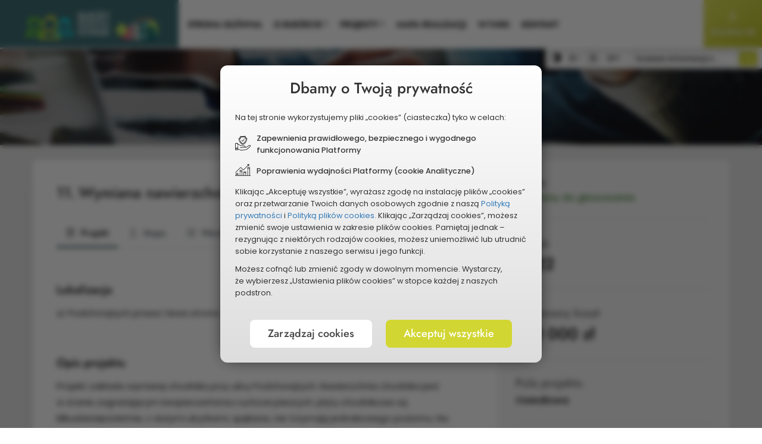

--- FILE ---
content_type: text/html; charset=UTF-8
request_url: https://ostroleka.budzet-obywatelski.org/index.php/projekt/12900
body_size: 9888
content:
<!DOCTYPE HTML>
<html lang="pl" >
    <head>
            
    <title>Wymiana nawierzchni chodnika ul. Podchorążych</title>
    <meta name="robots" content="index, follow" />
    <meta name="description" content="Projekt zakłada wymianę chodnika przy ulicy Podchorążych. Nawierzchnia chodnika jest w stanie zagrażającym bezpieczeństwu ruchowi pieszych: płyty chodnikowe są k" />
    <meta name="keywords" content="budżet obywatelski, budżet obywatelski ostrołęka" />
    <meta charset="utf-8" />
    <meta name="viewport" content="width=device-width" />
    <meta name="deklaracja-dostępności" content="https://ostroleka.budzet-obywatelski.org/deklaracja-dostepnosci" />
    <meta property="og:url" content="https://ostroleka.budzet-obywatelski.org/index.php/projekt/12900" />
<meta property="og:type" content="article" />
<meta property="og:title" content="Wymiana nawierzchni chodnika ul. Podchorążych" />
<meta property="og:description" content="Projekt zakłada wymianę chodnika przy ulicy Podchorążych. Nawierzchnia chodnika jest w stanie zagrażającym bezpieczeństwu ruchowi pieszych: płyty chodnikowe są k" />

    <meta property="og:image" content="https://ostroleka.budzet-obywatelski.org/photo-og/project" />

<meta property="fb:app_id" content="554943134678026" />
    <link rel="icon" type="image/png" href="https://cdnserverbo.org/themes/site/img/gminy/ostroleka/logo.png?24" sizes="32x32" />
    <link rel="apple-touch-icon" href="https://cdnserverbo.org/themes/site/img/gminy/ostroleka/logo.png?24" sizes="144x144"/>
    <link rel="stylesheet" href="https://cdnserverbo.org/themes/site/css/plugins.css?38c7b429d2" />
<link rel="stylesheet" href="https://cdnserverbo.org/themes/site/font-awesome/css/font-awesome.min.css" />
<link rel="stylesheet" href="https://cdnserverbo.org/themes/site/css/combined.min.css?0afccbd961" />
<link rel="stylesheet" href="https://cdnserverbo.org/themes/site/css/bootstrap-icons.min.css" />
<link rel="stylesheet" href="https://cdnserverbo.org/themes/site/css/institutions/ostroleka.css?ec99ee8ec2" />
<link rel="stylesheet" href="https://cdnserverbo.org/themes/site/css/leaflet/leaflet.css" />
<link rel="stylesheet" href="https://cdnserverbo.org/themes/site/css/leaflet/MarkerCluster.css" />
<link rel="stylesheet" href="https://cdnserverbo.org/themes/site/css/leaflet/MarkerCluster.Default.css" />
    <script nonce="boscript">

        var cfg = {"site_url":"https:\/\/ostroleka.budzet-obywatelski.org\/","base_url":"https:\/\/ostroleka.budzet-obywatelski.org\/themes\/site\/","google_map_key":"AIzaSyByREjdmXp8aM39IA92_oXOKolf2A-Zseg","subdomain":"ostroleka","domain":"ostroleka.budzet-obywatelski.org","is_prod":1,"ptl":1,"today":"04-12-2025","map_type_to_show":2,"lang_short":"pl","project_genitive":"projektu","project_genitive2":"projekt\u00f3w","project_accusative":"projekt","project_name_prular":"projekty"};

    var current_countdown = null;
    </script>
        <style>    :root {    --first-color: #2c4b4f ;    --second-color: #d2d632;    --third-color: #00c9db;    }    * { scrollbar-color: #576f73 #f6f6f6;  }    #site-map li a:focus-visible, #menu a:focus-visible, .time .box-time.see-more a:focus-visible, nav .logo-inner a:focus-visible  { outline:2px #d2d632 solid; }    .bgradient {  background-image: linear-gradient(to right, #d2d632,#00c9db)!important; }     .bgradient1 { background:#284448!important; background-image: linear-gradient(to bottom right, #576f73,#284448)!important; background-attachment: scroll; }     .bgradient2 { background:#bdc12d!important; background-image: linear-gradient(to bottom right, #dbdf5b,#bdc12d)!important; background-attachment: scroll; }     .bgradient3 { background:#007984!important; background-image: linear-gradient(to bottom right, #00b5c6,#007984)!important; background-attachment: scroll; }     .bgc_1,   nav ul.nav > li > a:before { background: #2c4b4f!important; }    #nav ul.nav a:hover, #nav ul.nav .alike:hover { color:#576f73!important;  }    .bgc_dark_1 { background: #284448!important; }    .bgc_vdark_1, .tooltip-inner { background: #1f3538!important; }    .tooltip.top .tooltip-arrow { border-top-color:#1f3538!important; }    .bgc_2, #home_main_news .owl-theme .owl-controls .owl-page span  { background: #d2d632!important; }    .bgc_3 { background: #00c9db!important; }    .bgc_vdark_3 { background: #007984!important; }    #widget-callendar.svg-icons .active .icon,    #widget-callendar.svg-icons .active .icon:before,    #widget-callendar.svg-icons .active .icon:after { background: #1f3538!important;  }    .active > .bca_1, .bc_1  { border-color: #2c4b4f!important; }    .active > .bca_2, .bc_2 { border-color: #d2d632!important; }    .active > .bca_3, .bc_3 { border-color: #00c9db!important; }    .bhc_1:hover { border-color: #2c4b4f!important; }    .bhc_2:hover { border-color: #d2d632!important; }    .bhc_3:hover { border-color: #00c9db!important; }    .fc_1 { color: #2c4b4f!important; }    .fc_2 { color: #d2d632!important; }    .fc_3 { color: #00c9db!important; }    .fill_1 { fill:#2c4b4f!important;  }    .fill_lighter_1 { fill:#576f73!important;  }    .fill_darker_1 { fill:#284448!important;  }    .fill_vdarker_1 { fill:#1f3538!important;  }    .fill_2 { fill:#d2d632!important;  }    .fill_lighter_2 { fill:#dbdf5b!important;  }    .fill_darker_2 { fill:#bdc12d!important;  }    .fill_vdarker_2 { fill:#939623!important;  }    .fill_3 { fill:#00c9db!important;  }    .fill_lighter_3 { fill:#33d4e3!important;  }    .fill_darker_3 { fill:#00b5c6!important;  }    .fill_vdarker_3 { fill:#007984!important;  }    .svg_gradient_1_from { stop-color:#576f73; }    .svg_gradient_1_to { stop-color:#284448; }    .svg_gradient_2_from { stop-color:#dbdf5b; }    .svg_gradient_2_to { stop-color:#bdc12d; }    .svg_gradient_3_from { stop-color:#33d4e3; }    .svg_gradient_3_to { stop-color:#00b5c6; }            #loader .spinner > div { background: #2c4b4f!important;  }    .project-list-content .table > .tbody > .tr > .td a.title:hover { color:#d2d632!important; }    footer h3, footer p a:hover, footer .news a:hover, footer .footer-about-budget li a:hover, footer .footer-about-budget li.active a { color:#dbdf5b!important; }    .mCS-dark.mCSB_scrollTools .mCSB_dragger .mCSB_dragger_bar,    .mCSB_scrollTools .mCSB_dragger .mCSB_dragger_bar,    #site-map ul a span::before,    .radio.radio-success label:after, footer p a:before, #pass-reset-bt:before, footer .news .title:before, footer a span:before { background: #d2d632!important; }     #home-about-budget .desc-small .title { color:#2c4b4f!important; }        #results-menu li.active a, .btn-default, .belt-info p span, #slider .time .box-time.time-box, #go-to-personal-btn.act, .red-small-bt, .create-account-action .btn-default, .chosen-project-info .choosen-project-action, .sopot .btn-default, #countdown_action a { background: #d2d632!important; color:#fff!important; }     #go-to-personal-btn.act:hover, .red-small-bt:hover, .create-account-action .btn-default:hover, .chosen-project-info .choosen-project-action:hover, .btn-default:hover, #countdown_action a:hover {  background:#bdc12d!important;  }     .btn.btn-border,    .btn.btn-border:focus { border-color:#d2d632!important; background:none!important; color:#bdc12d!important; }    .btn.btn-border:hover { border-color:#bdc12d!important;  }    #slider .time .box-time.time-box,    .time .box-time.see-more:after    { background:linear-gradient(#d2d632,  #939623)!important; }    </style></head>
<body class="ostroleka  accessibility-widget site-projekt">
   

    <b id="cdn-problem" class="none" style="font-size:16px">Problem z załadowaniem strony? <span onclick="location.href = 'https://ostroleka.budzet-obywatelski.org/cdn-problem'">Kliknij tutaj</span></b>
 


    <ul class="skip-links list-unstyled">
  <li><a href="#menu" class="inner">Przejdź do menu głównego</a></li>
  <li><a href="#header" class="inner">Przejdź do treści</a></li>
  <li><a href="https://ostroleka.budzet-obywatelski.org/mapa-serwisu">Mapa serwisu</a></li>
</ul>

    <nav id="nav" class=" navbar navbar-fixed-top no-padding ">
        <div id="nav-inner">
	    <div class="navbar-header">
		<button aria-expanded="false" data-target="#menu" data-toggle="collapse" class="navbar-toggle collapsed" type="button">
                    <span class="aria-label">Menu</span>
		    <span class="sr-only"></span>
		    <span class="icon-bar top-bar"></span>
		    <span class="icon-bar middle-bar"></span>
		    <span class="icon-bar bottom-bar"></span>
		</button>
		<div class="logo">
		    <div class="logo-inner">
		        <a href="https://ostroleka.budzet-obywatelski.org/#header">
			    			        <img height="60" src="https://cdnserverbo.org/gminy/ostroleka/logo-bo.jpg" alt="Budżet Obywatelski Ostrołęka" />
			    		    	</a>
		    </div>
	        </div>
       	    </div>
	    
<div id="menu" class="collapse navbar-collapse">
  <ul class=" nav">
    <li><a title="Strona główna" href="https://ostroleka.budzet-obywatelski.org/">
                Strona główna                </a>
        </li> 
        <li><a class="dropdown-toggle" data-toggle="dropdown" href="#" >O budżecie<i class="arrow fa fa-chevron-right" aria-hidden="true"></i></a><ul class="wide "><li><a href="https://ostroleka.budzet-obywatelski.org/wszystko-o-budzecie/zasady-ogolne,30">Zasady ogólne</a></li><li><a href="https://ostroleka.budzet-obywatelski.org/wszystko-o-budzecie/budzet-krok-po-kroku,31">Budżet krok po kroku</a></li><li><a href="https://ostroleka.budzet-obywatelski.org/wszystko-o-budzecie/harmonogram,32">Harmonogram</a></li><li><a href="https://ostroleka.budzet-obywatelski.org/wszystko-o-budzecie/zglaszanie-projektow,33">Zgłaszanie projektów</a></li><li><a href="https://ostroleka.budzet-obywatelski.org/wszystko-o-budzecie/weryfikacja,35">Weryfikacja</a></li><li><a href="https://ostroleka.budzet-obywatelski.org/wszystko-o-budzecie/glosowanie,34">Głosowanie</a></li><li><a href="https://ostroleka.budzet-obywatelski.org/wszystko-o-budzecie/katalog-inspiracji,36">Katalog inspiracji</a></li><li><a href="https://ostroleka.budzet-obywatelski.org/wszystko-o-budzecie/do-pobrania,37">Do pobrania</a></li><li><a href="https://ostroleka.budzet-obywatelski.org/poprzednie-edycje">Poprzednie edycje</a></li></ul></li>
        <li><a class="dropdown-toggle" data-toggle="dropdown" href="#"><span class="sr-only">Przeglądaj</span> Projekty<i class="arrow fa fa-chevron-right" aria-hidden="true"></i></a>
      <ul>
        <li><a href="https://ostroleka.budzet-obywatelski.org/projekty">Lista</a></li>
        <li><a href="https://ostroleka.budzet-obywatelski.org/mapa">Mapa</a></li>
      </ul></li>            <li ><a href="https://ostroleka.budzet-obywatelski.org/mapa-realizacji">Mapa realizacji</a></li>    <li><a href="https://ostroleka.budzet-obywatelski.org/wyniki">
        Wyniki         <span class="sr-only">głosowania</span></a></li>
  


    
  
  <li><a href="https://ostroleka.budzet-obywatelski.org/kontakt">Kontakt</a></li>

    <li class="menu-login"><a href="https://ostroleka.budzet-obywatelski.org/panel/">Zaloguj się</a></li>

  
  </ul>
    
  
                  <ul id="quickLoginAction" class="bgradient2">
        	    <li id="loginAction"><a href="https://ostroleka.budzet-obywatelski.org/panel/"><img src="https://cdnserverbo.org/themes/site/svg/main/user.svg" class="m-b-5" width="22"  alt="Ikonka" /><br />Zaloguj się</a></li>
              </ul>

        
      
    

</div>


<div id="submenu" >
<div id="accessibility-widget"><div class="contrast-wrapper">
            <button id="contrast-switcher" data-placement="bottom" class="tip" data-toggle="tooltip" data-original-title="Zmiana kontrastu"> 
            <svg version="1.1"  xmlns="http://www.w3.org/2000/svg" xmlns:xlink="http://www.w3.org/1999/xlink" x="0px" y="0px" width="16" height="16" viewBox="0 0 32 32" enable-background="new 0 0 32 32" xml:space="preserve">
            <path d="M4.686,4.686c-1.469,1.469-2.622,3.18-3.428,5.085C0.423,11.745,0,13.841,0,16s0.423,4.255,1.258,6.228 c0.806,1.905,1.959,3.616,3.428,5.085c1.469,1.469,3.18,2.622,5.085,3.428C11.745,31.577,13.841,32,16,32s4.255-0.423,6.228-1.258 c1.905-0.806,3.616-1.959,5.085-3.428c1.469-1.469,2.622-3.18,3.428-5.085C31.577,20.255,32,18.159,32,16s-0.423-4.255-1.258-6.228 c-0.806-1.905-1.959-3.616-3.428-5.085c-1.469-1.469-3.18-2.622-5.085-3.428C20.255,0.423,18.159,0,16,0s-4.255,0.423-6.228,1.258 C7.866,2.064,6.155,3.217,4.686,4.686z M16,29.312c-3.556,0-6.899-1.385-9.413-3.899S2.688,19.556,2.688,16 s1.385-6.899,3.899-9.413S12.444,2.688,16,2.688V29.312z"/>
            </svg>
            <span class="sr-only">Zmiana kontrastu</span>
            </button>
        </div>
        <div class="font-wrapper">
            <button id="font-smaller" class="tip font" data-placement="bottom" data-toggle="tooltip" data-original-title="Mniejsza&nbsp;czcionka">A-<span class="sr-only"> Mniejsza&nbsp;czcionka</span></button>
            <button id="font-normal" class="tip font active" data-placement="bottom" data-toggle="tooltip" data-original-title="Domyślna&nbsp;czcionka">A<span class="sr-only"> Domyślna&nbsp;czcionka</span> </button>
            <button id="font-bigger" class="tip font" data-placement="bottom" data-toggle="tooltip" data-original-title="Większa&nbsp;czcionka">A+<span class="sr-only"> Większa&nbsp;czcionka</span></button>
        </div>
    </div><div id="search-www" ><form method="get" action="https://ostroleka.budzet-obywatelski.org/szukaj"><label for="search-input" class="sr-only">Wyszukiwana fraza</label><input type="text" id="search-input" name="q" value="" class="form-control" placeholder="Szukam informacji o ..." /><button class="btn btn-default" id="search-submit" type="submit"><i class="bi bi-search" aria-hidden="true"></i> <span class="sr-only"> Wyszukaj</span></button></form></div></div>
	</div>
    </nav>
         <section id="header-small" class="page-head no-padding">
       <div class="container-fluid no-padding">
             <div class="head-title">
               <h1>projekt Nr 11</h1>
             </div>
       </div>
     </section>
        <section id="project-view">
          <div class="container">
            <div class="row">
              <div class="col-md-12">
                <div class="project-content">
                
                <div class="row">
                    <div class="col-md-8 col-sm-8 no-padding">

                      <div class="project-desc">
                        <div class="name-project">
                          <h2 class="project-header"><span class="number">11.</span> <span>Wymiana nawierzchni chodnika ul. Podchorążych                                                        </span>
                        </h2>
                        <br />                          
                        </div>

                          
                        <ul id="tab_menu" class="nav nav-tabs ">


                          
                           <li role="presentation" class="active project_data"><a class="bca_1 bhc_2" data-toggle="tab" href="#project_data"><i class="bi bi-file-text" aria-hidden="true"></i> Projekt</a></li>

                            

                                  
                       
                                                      <li role="presentation" class="map"><a class="bca_1 bhc_2" data-toggle="tab" href="#map-section"><i class="bi bi-geo" aria-hidden="true"></i> Mapa</a></li>
                          
                          
                            <li role="presentation" class="verification"><a class="bca_1 bhc_2"  data-toggle="tab" href="#verification"><i class="bi bi-gear" aria-hidden="true"></i> Weryfikacja</a></li>
                          
                          
                                                          
                                                            
                                
                                                    </ul>

                        
                        <div id="tab-content" class="tab-content">

                          <div id="project_data" class="tab-pane fade in active">

<div id="project" class="project-details-content">


<div class="project-info-desc border-top"><h3>Lokalizacja</h3><p>ul. Podchorążych prawa i&nbsp;lewa strona </p></div><div class="project-info-desc main-description"><h3>Opis projektu</h3><p>Projekt zakłada wymianę chodnika przy ulicy Podchorążych. Nawierzchnia chodnika jest w&nbsp;stanie zagrażającym bezpieczeństwu ruchowi pieszych: płyty chodnikowe są kilkudziesięcioletnie, z&nbsp;dużymi ubytkami, spękane, nie trzymają jednakowego poziomu. Na chodniku utrzymują się zastoiny opadowe i&nbsp;brak jest warunk&oacute;w do&nbsp;właściwego odśnieżania. Modernizację chodnika można wykonać z&nbsp;kostki brukowej typu polbruk. Jest to&nbsp;jeden z&nbsp;najczęściej uczęszczanych chodnik&oacute;w na osiedlu Traugutta.&nbsp;&nbsp;Zlokalizowany jest w&nbsp;bezpośrednim sąsiedztwie budynk&oacute;w mieszkalnych,&nbsp;&nbsp;Zły stan chodnika, wyrwy, duże ubytki, utrudnia znacznie bezpieczne przejście os&oacute;b starszych, rodzic&oacute;w z&nbsp;małymi dziećmi I&nbsp;w&oacute;zkiem dziecięcym. Stanowi to&nbsp;poważne niebezpieczeństwo w&nbsp;ruchu kołowym i&nbsp;pieszym.</p></div>




</div>
</div>

                          <div id="map-section" class="tab-pane fade">
                                <div id="map-loader"><i id="map-loader-icon" class="fa fa-spinner fa fa-spin" aria-hidden="true"></i></div>
                                <div id="map-wrapper">
                                    <div id="map"></div>
                                </div>
                          </div>

                          <div id="verification" class="tab-pane fade">
    <div class="verification-info">

        <h3 class="m-t-0">Status projektu</h3><p>Zweryfikowany pozytywnie</p>

            
                 

        

        


        
        
    </div>
</div>
<div id="project_files" class="tab-pane fade">

    
</div>

                        </div>
                        </div>
                      
                    </div>
                    <div class="col-md-4 col-sm-4 no-padding">
                      <div class="right-sidebar">

   
<div class="box project-status status-4">
<p class="title">Status</p>
<p>Wybrany do głosowania</p>
</div>

    <div class="box project-price">
        <p class="title">Edycja</p>
        <span class="price">2022</span>
    </div>
        
<div class="box project-price"><p class="title">Planowany koszt</p><span class="price">120&nbsp;000&nbsp;zł</span></div>
<div class="box category">
        <p class="title">Pula projektu</p><p>Osiedlowa</p></div><div class="box location"><p class="title">Osiedle</p><p>Grupa 2 - obejmująca osiedla Łazek, Traugutta, Leśne</p><div class="small-map mt">
            <img class="map_placeholder" src="https://cdnserverbo.org/themes/site/img/bg/w-map.jpg" alt=""  />
            <button class="btn-see-map"><i class="bi bi-geo m-r-15" aria-hidden="true"></i> Pokaż na mapie</button>

            <input type="hidden" id="city_lat" value="53.0795486" />
            <input type="hidden" id="city_lng" value="21.5902087" />
            <input type="hidden" id="city_zoom" value="13" />

            <input type="hidden" id="markers" value="" />
            <input type="hidden" id="map_polygons" value='' />
            <input type="hidden" id="map_polylines" value='[[&quot;53.09082102,21.58316724&quot;,&quot;53.09282481,21.58142917&quot;]]' /> 
            </div></div>
   
 


</div>

<div id="share-project" class="share-holder">
<p class="title">Podziel się: </p>
<div class="share-container no-align-share" data-url="https://ostroleka.budzet-obywatelski.org/projekt/12900">
    <a href="https://www.facebook.com/share.php?u=https://ostroleka.budzet-obywatelski.org/projekt/12900" title="Udostępnij na Facebooku" class="share-icon share-icon-facebook tip" target="_blank" data-original-title="Udostępnij na Facebooku"  data-toggle="tooltip" data-placement="top">
        <i class="bi bi-facebook" aria-hidden="true"></i> <span class="sr-only">Udostępnij na Facebooku</span>
    </a>
     <a href="https://twitter.com/share?url=https://ostroleka.budzet-obywatelski.org/projekt/12900&text=Wymiana nawierzchni chodnika ul. Podchorążych" title="Udostępnij na portalu X" class="share-icon share-icon-twitter tip" target="_blank" data-original-title="Udostępnij na portalu X"  data-toggle="tooltip" data-placement="top">
        <i class="bi bi-twitter-x" aria-hidden="true"></i> <span class="sr-only">Udostępnij na portalu X</span>
    </a>
        <a href="mailto:?subject=Wymiana nawierzchni chodnika ul. Podchorążych" title="Udostępnij w&nbsp;wiadomości&nbsp;email" class="share-icon share-icon-email tip" target="_blank" data-original-title="Udostępnij w&nbsp;wiadomości&nbsp;email"  data-toggle="tooltip" data-placement="top">
        <i class="bi bi-envelope" aria-hidden="true"></i> <span class="sr-only">Udostępnij w&nbsp;wiadomości&nbsp;email</span>
    </a>
        <a href="javascript:void(0)" title="Skopiuj link" class="share-icon share-icon-copy tip" data-original-title="Skopiuj link"  data-toggle="tooltip" data-placement="top">
        <i class="bi bi-clipboard" aria-hidden="true"></i> <span class="sr-only">Skopiuj link</span>
    </a>
    </div>
</div>

                    </div>
                  </div>
                </div>
              </div>
            </div>
          </div>
        </section>
<div id="blueimp-gallery" class="blueimp-gallery blueimp-gallery-controls" aria-label="image gallery" aria-modal="true" role="dialog">
  <div class="slides" aria-live="polite"></div>
  <h3 class="title">Galeria</h3>
  <a class="prev" aria-controls="blueimp-gallery" aria-label="Poprzednie zdjęcie" aria-keyshortcuts="ArrowLeft"><i class="bi bi-arrow-left-circle"></i></a>
  <a class="next" aria-controls="blueimp-gallery" aria-label="Kolejne zdjęcie" aria-keyshortcuts="ArrowRight"><i class="bi bi-arrow-right-circle"></i></a>
  <a class="close" aria-controls="blueimp-gallery" aria-label="Zamknij" aria-keyshortcuts="Escape"><i class="bi bi-x"></i></a>
  <a class="play-pause" aria-controls="blueimp-gallery" aria-label="Puść pokaz slajdów" aria-keyshortcuts="Space" aria-pressed="false" role="button"></a>
  <ol class="indicator"></ol>
</div>
<div id="mask"></div>



<footer id="footer" class="_bgc_vdark_1">
    <div id="footer-strip" class="bgradient"></div>
    <div class="container">
        <div class="row " id="footer-menu">
            <h2 class="sr-only">Dodatkowe informacje</h2>
    	    <div class="col-lg-7 col-lg-offset-1  col-md-8 col-sm-8 footer-contact">
                <div class="row">
	                <div class="col-md-6 col-sm-6 m-b-25 wow fadeInUp">
                        <h3>Adres</h3>
                                                <p>
                        Urząd Miasta Ostrołęki<br />Plac gen. J. Bema 1<br />07-410 Ostrołęka                        </p>

                                                <div class="m-t-25">
                            <div class="footer-socials">
    <h3>Social media</h3>
    <div>
    <a target="_blank" href="https://www.facebook.com/OstrolekaSamorzadowa" data-placement="bottom"  data-title="Facebook" class="tip"><img height="26" src="https://cdnserverbo.org/themes/site/svg/social/facebook.svg" alt="Logo Facebook" aria-hidden="true"  /><span class="sr-only" lang="en">Facebook</span> <span class="sr-only">otwiera się w nowym oknie</span>         </a>
            <a target="_blank" href="https://www.instagram.com/miasto_ostroleka/" data-placement="bottom"  data-title="Instagram" class="tip">

            <img height="26" src="https://cdnserverbo.org/themes/site/svg/social/instagram.svg" alt="Instagram" aria-hidden="true" />
            <span class="sr-only" lang="en">Instagram</span> <span class="sr-only">otwiera się w nowym oknie</span>
        </a>
    
    </div>
</div>
                         </div>
                        
                    </div>

		            <div class="col-md-6 col-sm-6 wow fadeInUp">
                        <h3>Kontakt</h3>
                        <p><i class="bi bi-phone" aria-hidden="true"></i> Telefon:<br />+48 (29) 765 42 60<br />Fax +48 (29) 765 43 20</p><br /><p><i class="bi bi-envelope" aria-hidden="true"></i> Adres e-mail: <br /><span class="a-wraper"><a href="mailto:um@um.ostroleka.pl">um@um.ostroleka.pl</a></span><p><br /><p><i class="bi bi-laptop" aria-hidden="true"></i> Adres www: <br /><span class="a-wraper"><a href="http://www.ostroleka.pl">www.ostroleka.pl</a></span></p>                    </div>
                </div>
            </div>

	    <nav class="col-lg-4 col-md-4 col-sm-4 col-xs-10 text-left wow fadeInUp">

                <h3>Wszystko o&nbsp;Budżecie</h3><ul class="footer-about-budget fc_2"><li><a href="https://ostroleka.budzet-obywatelski.org/wszystko-o-budzecie/zasady-ogolne,30"><i class="bi bi-book" aria-hidden="true"></i> <span>Zasady ogólne</span></a></li><li><a href="https://ostroleka.budzet-obywatelski.org/wszystko-o-budzecie/budzet-krok-po-kroku,31"><i class="bi bi-list-ol" aria-hidden="true"></i> <span>Budżet krok po kroku</span></a></li><li><a href="https://ostroleka.budzet-obywatelski.org/wszystko-o-budzecie/harmonogram,32"><i class="bi bi-calendar" aria-hidden="true"></i> <span>Harmonogram</span></a></li><li><a href="https://ostroleka.budzet-obywatelski.org/wszystko-o-budzecie/zglaszanie-projektow,33"><i class="bi bi-file-text" aria-hidden="true"></i> <span>Zgłaszanie projektów</span></a></li><li><a href="https://ostroleka.budzet-obywatelski.org/wszystko-o-budzecie/weryfikacja,35"><i class="bi bi-gear-wide" aria-hidden="true"></i> <span>Weryfikacja</span></a></li><li><a href="https://ostroleka.budzet-obywatelski.org/wszystko-o-budzecie/glosowanie,34"><i class="bi bi-bookmark" aria-hidden="true"></i> <span>Głosowanie</span></a></li><li><a href="https://ostroleka.budzet-obywatelski.org/wszystko-o-budzecie/katalog-inspiracji,36"><i class="bi bi-list-ul" aria-hidden="true"></i> <span>Katalog inspiracji</span></a></li><li><a href="https://ostroleka.budzet-obywatelski.org/wszystko-o-budzecie/do-pobrania,37"><i class="bi bi-cloud-download" aria-hidden="true"></i> <span>Do pobrania</span></a></li></ul>            </nav>
	    </div>
	</div>

    <div id="footer-bottom">

            <div class="row">
            <div class="col-md-12 col-sm-12 wow fadeInUp">
                <p>
                               <span class="a-wraper"><a href="https://ostroleka.budzet-obywatelski.org/polityka-prywatnosci">Polityka prywatności</a></span>
                               <span class="a-wraper"><a href="https://ostroleka.budzet-obywatelski.org/polityka-plikow-cookies">Polityka plików cookies</a></span>
                              <span class="a-wraper"><a href="javascript:void(0)" id="cookies-settings-btn">Ustawienia cookies</a></span>
                                              <span class="a-wraper"><a href="https://ostroleka.budzet-obywatelski.org/regulamin-serwisu">Regulamin serwisu</a></span>
                                <span class="a-wraper"><a href="https://ostroleka.budzet-obywatelski.org/deklaracja-dostepnosci">Deklaracja dostępności</a></span>
                                <span class="a-wraper"><a href="https://ostroleka.budzet-obywatelski.org/mapa-serwisu">Mapa&nbsp;serwisu</a></span>
                </p>
            </div>
             
                <div class="col-md-12 col-sm-12 m-t-10 wow fadeInUp">
                    <p>
                    
                    &copy; Wszelkie&nbsp;prawa&nbsp;zastrzeżone.&nbsp;&nbsp; Platformę
                        <span class="a-wraper"><a href="https://www.budzetobywatelski.pl/najlepsze-narzedzia" title="Otwiera link w nowej zakładce" target="_blank">PORTO&nbsp;ALEGRE</a></span> 
                        dostarcza 
                        <span class="a-wraper"><a title="Otwiera link w nowej zakładce"  target="_blank" href="http://www.media-park.pl">MEDIAPARK</a></span></p>
                </div>
                    </div>
        <img src="https://ostroleka.budzet-obywatelski.org/themes/site/img/iso.png" id="iso-logo" alt="Logo ISO 27001" />
    </div>
</footer>


<div id="site-slider"><div class="progress-slider bgradient"></div></div>


<div id="mobile-indicator"></div>


<div id="full_cookie_info_wrapper" class="ver-2 anim  ">

    <div id="full_cookie_info" role="document" tabindex="0">
        <button id="cooki-info-close-btn" class="none" aria-label="Zamknij"><i aria-hidden="true" class="bi bi-x"></i></button>
        <div id="cookie-step-1">
            <h2>Dbamy o Twoją prywatność</h2>

            <div class="content">

                <p>Na tej stronie wykorzystujemy pliki „cookies” (ciasteczka) tyko w celach:</p> 
                <p class="b"><img src="https://cdnserverbo.org/themes/site/svg/main/icon-bezpieczenstwo.svg" alt="Ikonka" aria-hidden="true" class="ico" > Zapewnienia prawidłowego, bezpiecznego i&nbsp;wygodnego funkcjonowania&nbsp;Platformy</p>
                <p class="b"><img src="https://cdnserverbo.org/themes/site/svg/main/icon-wydajnosc-2.svg" alt="Ikonka" aria-hidden="true" class="ico ico2" > Poprawienia wydajności Platformy (cookie&nbsp;Analityczne)</p>

                <p>Klikając „Akceptuję wszystkie”, wyrażasz zgodę na instalację plików „cookies” oraz przetwarzanie Twoich danych osobowych zgodnie z&nbsp;naszą <a target="_blank"  href="https://ostroleka.budzet-obywatelski.org/polityka-prywatnosci?nc">Polityką prywatności</a> i&nbsp;<a target="_blank" href="https://ostroleka.budzet-obywatelski.org/polityka-plikow-cookies?nc">Polityką plików cookies.</a> Klikając „Zarządzaj cookies”, możesz zmienić swoje ustawienia w&nbsp;zakresie plików cookies. Pamiętaj jednak – rezygnując z&nbsp;niektórych rodzajów cookies, możesz uniemożliwić lub utrudnić sobie korzystanie z&nbsp;naszego serwisu i&nbsp;jego funkcji.</p>
                <p>Możesz cofnąć lub zmienić zgody w&nbsp;dowolnym momencie. Wystarczy, że&nbsp;wybierzesz „Ustawienia plików cookies” w&nbsp;stopce każdej z&nbsp;naszych podstron.</p>

            </div>

            <div class="full_cookie_info_actions">
                <button id="cookies-settings" class="btn btn-default btn-white">Zarządzaj cookies</button>
                <button class="btn btn-default" id="cookie-save-all">Akceptuj wszystkie</button>
            </div>
        </div>

        <div id="cookie-step-2" class="-clause-content none">
            <h2>Ustawienia „cookies”</h2>
            <div class="content clause-content">
            <p>Nasza Platforma, jak większość witryn internetowych, korzysta z&nbsp;tzw.&nbsp;plików „cookies”. Niezbędne „cookies”, to „cookies” potrzebne do prawidłowego działania naszego serwisu i&nbsp;nie możesz z&nbsp;nich zrezygnować. Masz wybór odnośnie pozostałych „cookies” i&nbsp;możesz zdecydować czy my lub nasi partnerzy możemy z&nbsp;nich korzystać. Więcej na ten temat przeczytasz tutaj: <a target="_blank" href="https://ostroleka.budzet-obywatelski.org/polityka-prywatnosci?nc">Polityka Prywatności</a> i&nbsp;<a target="_blank" href="https://ostroleka.budzet-obywatelski.org/polityka-plikow-cookies?nc">Polityka plików cookies</a></p>

            <p id="cookie-settings-header">Ustaw poniżej swoje preferencje odnośnie&nbsp;„cookies”:</p>
            <form  id="cookie-settings-form">
            <ul>
                <li>
                    <strong>Niezbędne</strong>
                    <p>Niezbędne „cookies”, to „cookies” potrzebne do prawidłowego bezpiecznego działania naszej Platformy i naszych usług. Są one zawsze aktywne i nie możesz z nich zrezygnować.</p>
                    <div aria-hidden="true">
                        <i class="fa agree fa-check-square-o"></i>
                        <label>Zgoda <span class="sr-only">na niezbędne pliki cookie</span></label>
                    </div>
                </li>

                <li>
                    <strong>Funkcyjne</strong>
                    <p>Dzięki tym „cookies” możemy zapewnić Ci różne przydatne funkcje w naszej Platformie, na przykład odtwarzanie filmów poprzez YouTube.</p>
                    <div class="checkbox check-default">
                        <input type="checkbox" name="cookie[functional]" id="cookie_functional" value="1"  class="sr-only" />
                        <label for="cookie_functional">Zgoda <span class="sr-only">na funkcyjne pliki cookie</span></label>
                    </div>
                </li>
            
                
            </ul>
            </form>            </div>
            <div class="full_cookie_info_actions">
                <button id="cookies-back" class="btn btn-default btn-white">Wstecz</button>
                <button class="btn btn-default" id="cookie-save-settings">Zapisz</button>
            </div>
        </div>
    </div>
</div>
<script src="https://cdnserverbo.org/themes/site/js/plugins/plugins.js?e8da8c51a9"></script>
<script src="https://cdnserverbo.org/themes/site/js/plugins/leaflet.js"></script>
<script src="https://cdnserverbo.org/themes/site/js/plugins/leaflet.markercluster-src.js"></script>
<script src="https://cdnserverbo.org/themes/site/js/osmap.min.js?28f57d7236"></script>
<script src="https://cdnserverbo.org/themes/site/js/scripts.min.js?3d423ac3e7"></script>
 </body>
</html>


--- FILE ---
content_type: text/css
request_url: https://cdnserverbo.org/themes/site/css/combined.min.css?0afccbd961
body_size: 46387
content:
@font-face{font-family:'Jost';font-style:normal;font-weight:400;font-display:swap;src:url('../fonts/jost.woff2') format('woff2');unicode-range:U+0000-00FF,U+0131,U+0152-0153,U+02BB-02BC,U+02C6,U+02DA,U+02DC,U+2000-206F,U+2074,U+20AC,U+2122,U+2191,U+2193,U+2212,U+2215,U+FEFF,U+FFFD}@font-face{font-family:'Jost';font-style:normal;font-weight:500;font-display:swap;src:url('../fonts/jost.woff2') format('woff2');unicode-range:U+0000-00FF,U+0131,U+0152-0153,U+02BB-02BC,U+02C6,U+02DA,U+02DC,U+2000-206F,U+2074,U+20AC,U+2122,U+2191,U+2193,U+2212,U+2215,U+FEFF,U+FFFD}@font-face{font-family:'Jost';font-style:normal;font-weight:600;font-display:swap;src:url('../fonts/jost.woff2') format('woff2');unicode-range:U+0000-00FF,U+0131,U+0152-0153,U+02BB-02BC,U+02C6,U+02DA,U+02DC,U+2000-206F,U+2074,U+20AC,U+2122,U+2191,U+2193,U+2212,U+2215,U+FEFF,U+FFFD}@font-face{font-family:'Jost';font-style:normal;font-weight:400;font-display:swap;src:url('../fonts/jost-ext.woff2') format('woff2');unicode-range:U+0100-024F,U+0259,U+1E00-1EFF,U+2020,U+20A0-20AB,U+20AD-20CF,U+2113,U+2C60-2C7F,U+A720-A7FF}@font-face{font-family:'Jost';font-style:normal;font-weight:500;font-display:swap;src:url('../fonts/jost-ext.woff2') format('woff2');unicode-range:U+0100-024F,U+0259,U+1E00-1EFF,U+2020,U+20A0-20AB,U+20AD-20CF,U+2113,U+2C60-2C7F,U+A720-A7FF}@font-face{font-family:'Jost';font-style:normal;font-weight:600;font-display:swap;src:url('../fonts/jost-ext.woff2') format('woff2');unicode-range:U+0100-024F,U+0259,U+1E00-1EFF,U+2020,U+20A0-20AB,U+20AD-20CF,U+2113,U+2C60-2C7F,U+A720-A7FF}@font-face{font-family:'Poppins';font-style:normal;font-weight:400;font-display:swap;src:url('../fonts/poppins/pxiEyp8kv8JHgFVrJJnecmNE.woff2') format('woff2');unicode-range:U+0100-02AF,U+1E00-1EFF,U+2020,U+20A0-20AB,U+20AD-20CF,U+2113,U+2C60-2C7F,U+A720-A7FF}@font-face{font-family:'Poppins';font-style:normal;font-weight:400;font-display:swap;src:url('../fonts/poppins/pxiEyp8kv8JHgFVrJJfecg.woff2') format('woff2');unicode-range:U+0000-00FF,U+0131,U+0152-0153,U+02BB-02BC,U+02C6,U+02DA,U+02DC,U+2000-206F,U+2074,U+20AC,U+2122,U+2191,U+2193,U+2212,U+2215,U+FEFF,U+FFFD}@font-face{font-family:'Poppins';font-style:normal;font-weight:500;font-display:swap;src:url('../fonts/poppins/pxiByp8kv8JHgFVrLGT9Z1JlFc-K.woff2') format('woff2');unicode-range:U+0100-02AF,U+1E00-1EFF,U+2020,U+20A0-20AB,U+20AD-20CF,U+2113,U+2C60-2C7F,U+A720-A7FF}@font-face{font-family:'Poppins';font-style:normal;font-weight:500;font-display:swap;src:url('../fonts/poppins/pxiByp8kv8JHgFVrLGT9Z1xlFQ.woff2') format('woff2');unicode-range:U+0000-00FF,U+0131,U+0152-0153,U+02BB-02BC,U+02C6,U+02DA,U+02DC,U+2000-206F,U+2074,U+20AC,U+2122,U+2191,U+2193,U+2212,U+2215,U+FEFF,U+FFFD}@font-face{font-family:'Poppins';font-style:normal;font-weight:600;font-display:swap;src:url('../fonts/poppins/pxiByp8kv8JHgFVrLEj6Z1JlFc-K.woff2') format('woff2');unicode-range:U+0100-02AF,U+1E00-1EFF,U+2020,U+20A0-20AB,U+20AD-20CF,U+2113,U+2C60-2C7F,U+A720-A7FF}@font-face{font-family:'Poppins';font-style:normal;font-weight:600;font-display:swap;src:url('../fonts/poppins/pxiByp8kv8JHgFVrLEj6Z1xlFQ.woff2') format('woff2');unicode-range:U+0000-00FF,U+0131,U+0152-0153,U+02BB-02BC,U+02C6,U+02DA,U+02DC,U+2000-206F,U+2074,U+20AC,U+2122,U+2191,U+2193,U+2212,U+2215,U+FEFF,U+FFFD}*{scrollbar-width:thin}html{font-size:15px}html[data-font=big]{font-size:17px}html[data-font=small]{font-size:13px}body{font-family:'Poppins',sans-serif;background:#fff;font-size:.95rem;text-rendering:optimizeLegibility}body.nonscroll>#preview-content-container:not(.cookie){filter:blur(6px)}body.nonscroll>#preview-content-container.dark{background:rgba(0,0,0,.15)}div.section,section{position:relative;float:left;width:100%}body.home-page{background:#fafafa}h1,h2,h3,.head-title p,.project-application{font-family:'Jost',sans-serif}H4{line-height:150%}h3,.h3{font-size:1.3rem}a{outline-offset:0}a:hover,a:focus,a:hover{text-decoration:none;outline:0}a:not(.btn):focus-visible{outline:1px #444 solid;padding:2px 4px}ul.no-styles{padding:0;margin:0;list-style:none}#home-about-budget{font-family:"Poppins"}.about-budget{background-position:right 14% center;background-size:21%}footer a:focus{color:#fff}footer a:not(.btn):focus-visible{outline:1px #aaa solid;padding:4px 6px}.btn:focus{box-shadow:0 0 0 4px rgba(0,0,0,.25)}.btn.btn-success:focus{box-shadow:0 0 0 4px #92c5ee}.btn.btn-primary:focus{box-shadow:0 0 0 4px #40b6a9}.aria-label{display:none}.df{display:flex}.skip-links{position:absolute;top:0}.skip-links a,.skip-links a:visited{position:absolute;font-family:'Jost',sans-serif;font-weight:500;top:0;left:-9000em;display:block;text-align:center;width:220px;text-decoration:none;opacity:0;transition:opacity .3s ease}.skip-links a:hover,.skip-links a:focus,.skip-links a:active,.skip-links a:visited:hover,.skip-links a:visited:focus,.skip-links a:visited:active{background:#222;color:#fff;font-size:1.1rem;padding:8px 10px;z-index:10;left:0;opacity:1;outline:3px solid #1d7cd5;z-index:9999}.form-control{box-shadow:none !important;-webkit-appearance:none;border-radius:3px;color:#444}.form-control:focus,.nice-select:active,.nice-select.open,.nice-select:focus,.select2-container--focus{border-color:rgba(0,123,255,.5);box-shadow:0 0 0 2px rgba(0,123,255,.5) !important;border-radius:3px}.text-center{text-align:center !important}.modal-content{box-shadow:0 5px 30px rgba(0,0,0,.4)}.tooltip{font-family:'Poppins',sans-serif}.tooltip-inner{box-shadow:0 3px 10px rgba(0,0,0,0.2)}.tooltip.in{opacity:1}.tooltip.top .tooltip-arrow{bottom:.5px}p{line-height:1.6}p.no-m{margin:0}p.no-data{color:#666;font-family:'Jost',sans-serif;font-weight:500;font-size:1.6rem;line-height:150%;text-align:center;padding:100px 0}.vam{vertical-align:middle !important}strong{font-weight:500}.help{color:#666;font-size:.8rem}.red{color:#d00}.m-t-minus-15{margin-top:-15px !important}.m-t-0{margin-top:0 !important}.m-t-5{margin-top:5px !important}.m-t-10{margin-top:10px !important}.m-t-15{margin-top:15px !important}.m-t-20{margin-top:20px !important}.m-t-25{margin-top:25px !important}.m-t-50{margin-top:50px !important}.m-b-0{margin-bottom:0 !important}.m-b-5{margin-bottom:5px !important}.m-b-10{margin-bottom:10px !important}.m-b-15{margin-bottom:15px !important}.m-b-20{margin-bottom:20px !important}.m-b-25{margin-bottom:25px !important}.m-b-50{margin-bottom:50px !important}.m-r-3{margin-right:3px !important}.m-r-5{margin-right:5px !important}.m-r-10{margin-right:10px !important}.m-l-5{margin-left:5px !important}.m-l-10{margin-left:10px !important}.m-l-20{margin-left:20px !important}.m-l-30{margin-left:30px !important}.m-x-5{margin-left:5px !important;margin-right:5px !important}.m-x-10{margin-left:10px !important;margin-right:10px !important}.p-l-0{padding-left:0 !important}.equal{display:flex;display:-webkit-flex;flex-wrap:wrap}@media(min-width:768px){.row.equal{display:flex;flex-wrap:wrap}}.nopadding{margin:0 !important;padding:0 !important}h1 .semi-bold,loader-icon h2 .semi-bold,h3 .semi-bold{font-family:'Jost',sans-serif;font-weight:500}.uppercase{text-transform:uppercase}.relative{position:relative}.select2-wrapper{position:relative;width:100%}.btn-cons{min-width:160px}.btn.btn-border{border:3px solid #000;background:none !important;color:#000;padding-top:12px !important;padding-bottom:12px !important}#vote-project-alert,.desc-small p a,.icon,.btn-default,.btn-dark,.btn-see-map,#project-view .nav-tabs>li>a{-webkit-transition:all .2s ease-out;transition:all .2s ease-out}.alert-info{border-radius:8px;border:0}.shadow{box-shadow:0 5px 20px -5px rgba(0,0,0,.1)}#slider .time .box-time.see-more a,footer p a{-webkit-transition:color .3s linear;transition:color .3s linear}.btn-mini{padding:8px 12px 8px 12px !important;font-size:.9rem !important;line-height:100% !important}.btn.btn-grey{background:#a0a0a0 !important}.btn.btn-grey:hover{background:#808080 !important}a.action:hover,a.action:focus{color:#fff}#nav ul.nav>li>a,#nav ul li ul li>a{-webkit-transition:color .2s ease-out;transition:color .2s ease-out}#nav ul li ul li>a:hover{color:#000}.head-title h1,.head-title h2{margin:0}.head-title .subtitle{font-size:1.46rem;clear:both;display:inherit;text-align:center;width:100%;font-family:'Jost',sans-serif;font-weight:500;margin-bottom:3px;margin-top:5px}.blueimp-gallery>.next,.blueimp-gallery>.prev{border:0 !important;width:60px;height:60px;transition:all .2s ease-out;background:0}#quickLoginAction li,#nav .navbar-header,#quickLoginAction,#nav .logo img,#nav .logo-inner{-webkit-transition:all .3s ease-out;transition:all .3s ease-out}#nav ul.nav>li>a{-webkit-transition:all .3s ease-out;transition:all .3s ease-out}.navbar-toggle{z-index:9;margin:17px 8px 15px 0}#quickLoginPanel .registration{float:left;width:100%;margin-top:15px;padding-top:10px;border-top:1px solid #ddd;color:#444}#quickLoginPanel .trusted-profile-login{margin-top:15px;width:100%;text-align:right}#quickLoginPanel .trusted-profile-login a{color:#444}#quickLoginPanel .registration p{margin-bottom:5px;font-size:.85rem}#quickLoginPanel .registration .title{color:#444;font-family:'Jost',sans-serif;font-weight:600;font-size:.9rem}#quickLoginPanel .registration .action{margin-top:5px}#quickLoginPanel .registration ul{margin:0;padding:0}#quickLoginPanel .registration ul li{padding:0;line-height:150%}#quickLoginPanel .action{border-radius:2px}#quickLoginPanel #quick-login-captcha-input{width:120px;float:right;text-align:center;height:40px;padding:5px}#quickLoginPanel .captcha-image{float:left}#nav ul.nav>li>a{transition:color .3s ease-out}.navbar-toggle{z-index:9;margin:17px 8px 15px 0}#nav{width:1465px;height:80px;border:0 !important;margin:0 auto !important;transform:translateY(0);transition:height .3s ease-out,transform .5s ease-out}#nav.smaller,#nav.smaller .navbar-header,#nav.smaller #quickLoginAction{height:60px}#nav.smaller{height:60px}#nav.smaller ul.nav>li>a{padding:22px 10px}#nav.smaller ul.nav>li>a::before{top:44px}#nav.smaller .logo img{max-height:44px}#nav.smaller #quickLoginPanel.active{top:60px}#nav.smaller #quickLoginAction li{padding:9px 0}#nav .container-fluid{padding:0}#nav.start{transform:translateY(-100%);-webkit-transform:-webkit-translateY(-100%)}#nav .navbar-header{margin:0 !important;position:relative;width:400px;background:#fff;height:80px;z-index:1}#nav .navbar-brand{padding:0;margin:0 !important}#menu{background:#fff;box-shadow:0 10px 15px -12px rgba(0,0,0,.3);position:relative}#nav .logo{height:100%;position:absolute;width:100%}#nav .logo-inner{text-align:center;height:100%;display:flex;align-items:center;justify-content:center}#nav .logo img{max-height:60px;max-width:280px;width:auto;height:auto;position:relative}#nav .logo-inner a{padding:5px 15px}#nav ul.nav{padding:12px 20px;text-align:center;float:left;margin:auto;transition:padding .3s ease-out}@media all and (min-width:1000px){#nav ul.nav{display:flex}}#nav.smaller ul.nav{padding-top:0;padding-bottom:0}#nav ul.nav>li{float:none;display:flex;align-items:center;position:relative}#nav ul.nav .alike{cursor:default}#nav ul.nav>li>a,#nav ul.nav>li>.alike{font-family:'Jost',sans-serif;font-size:.9rem;color:#000;text-transform:uppercase;display:inline-block;padding:22px 10px;line-height:100%;font-weight:600}.nav>li>a:focus,.nav>li>a:hover{background:inherit}#nav li a{padding-top:0;padding-bottom:0}#nav ul li ul li.active>a,#nav ul.nav>li>a:hover,#logged_panel li a,#nav ul.nav>li.active>a{color:inherit}#nav ul li ul{position:absolute;top:100%;left:0;background:rgba(0,0,0,0) linear-gradient(to bottom,#fff 0,#eee 100%) repeat scroll 0 0;visibility:hidden;opacity:0;-webkit-transition:all .2s ease-out;transition:all .2s ease-out;box-shadow:0 10px 20px rgba(0,0,0,0.15);transform:scale(.9);-webkit-transform:scale(.9);padding:5px 0;min-width:180px;width:auto}#nav #menu>ul>li>ul{left:50%;width:180px;margin-left:-90px}#nav #menu>ul>li>ul.wide{left:50%;width:220px;margin-left:-110px}@media all and (min-width:1000px){#nav #menu>ul>li>ul.wide.two-rows{left:50%;width:450px;margin-left:-225px;display:flex;flex-wrap:wrap;align-items:center;padding:10px}#nav #menu>ul>li>ul.wide.two-rows>li{width:50%}#nav #menu>ul>li>ul.wide.two-rows>li>a{padding:5px 15px;text-align:left}}#nav ul li ul::after{border-bottom:7px solid #fff;border-left:7px solid transparent;border-right:7px solid transparent;height:0;position:absolute;left:50%;top:-7px;margin-left:-6px;width:0;z-index:9;content:""}#nav ul.nav>li>a::before{position:absolute;bottom:10px;left:50%;content:'';height:2px;-webkit-transform:translateX(-50%);transform:translateX(-50%);-webkit-transition:width .3s ease-out;transition:all .3s ease-out;width:0;background:#e35749}#nav ul.nav>li:hover>a::before,#nav ul.nav>li.active>a::before,#nav ul.nav>li>a:focus::before{width:20px}#nav ul li .arrow{font-size:8px;display:block;margin-top:2px;float:right;margin-left:4px;transition:all .2s ease-out;transform-origin:50% 50%}#nav ul li:hover>ul,#nav ul li.open>ul{visibility:visible;opacity:1;transform:scale(1);-webkit-transform:scale(1)}#nav ul li:hover>a .arrow,nav ul li.open>a .arrow{transform:rotate(90deg)}#nav ul li ul li{line-height:36px;position:relative}#nav ul li ul li>a,#nav ul li ul li>.alike{font-family:'Jost',sans-serif;font-size:.9rem;color:#000;text-transform:uppercase;display:inline-block;width:100%;line-height:150%;padding:8px;font-weight:600}#nav ul.small>li>a{top:0}#nav ul>li>ul>li>ul{left:100%;top:-5px}#nav ul>li>ul>li>ul::after{display:none}#nav ul>li>ul>li>ul>li>ul,#nav ul>li>ul>li>ul{visibility:hidden;opacity:0}#nav ul>li>ul>li>ul>li:hover>ul,#nav ul>li>ul>li:hover>ul{visibility:visible;opacity:1}.nav .open>a,.nav .open>a:focus,.nav .open>a:hover{background:inherit}#mask,#push-mask{background:rgba(0,0,0,0.5) none repeat scroll 0 0;height:100%;top:0;position:fixed;width:100%;z-index:11;visibility:hidden;opacity:0;-webkit-transition:all .2s linear;transition:all .2s linear;backdrop-filter:blur(5px)}#mask.active,#push-mask.active{visibility:visible;opacity:1}#push-mask{z-index:999}#submenu{line-height:28px;position:absolute;z-index:-2;bottom:-36px;right:0;height:36px;background:#fafafa;padding:4px;border-bottom-left-radius:4px;border-bottom-right-radius:4px;box-shadow:0 5px 15px -8px rgba(0,0,0,0.3);font-size:.85rem;transition:transform .5s ease-out;transition-delay:.4s;transform:translateY(0)}#submenu.start{transform:translateY(-36px)}#submenu .hearing-impaired{float:left;color:#222;padding:0 6px;font-weight:600}#submenu .hearing-impaired img{margin-right:5px}#submenu #ks-url{padding:5px 10px;float:left;color:#000;border-radius:3px;transition:all .2s linear;margin-right:5px;text-transform:uppercase;font-size:.9rem;font-family:'Jost',sans-serif;font-weight:500}#submenu #ks-url:hover{background:#dfdfdf}#quickLoginAction{background:#ddd none repeat scroll 0 0;color:#222;cursor:pointer;font-family:'Jost',sans-serif;font-size:.85rem;position:absolute;right:0;text-align:center;text-transform:uppercase;top:0;width:100px;height:80px}#quickLoginAction .bi{font-size:22px}#loginAction a:focus{outline-color:#fff !important}#quickLoginPanel{position:absolute;background:#fff none repeat scroll 0 0;padding:30px 25px 20px 25px;width:300px;z-index:0;top:-190px;right:0;z-index:-1;box-shadow:0 2px 3px rgba(0,0,0,0);background:#fff;background:-moz-linear-gradient(top,rgba(255,255,255,1) 0,rgba(238,238,238,1) 100%);background:-webkit-linear-gradient(top,rgba(255,255,255,1) 0,rgba(238,238,238,1) 100%);background:linear-gradient(to bottom,rgba(255,255,255,1) 0,rgba(238,238,238,1) 100%);filter:progid:DXImageTransform.Microsoft.gradient(startColorstr='#ffffff',endColorstr='#eeeeee',GradientType=0)}#quickLoginPanel.with-reg{top:-280px}#logged_panel,#quickLoginPanel{transition:all .3s ease-out}#quickLoginPanel input,.red-small-bt{transition:all .2s ease-out}#quickLoginAction li{height:inherit;width:100%;position:absolute;left:0;top:0;z-index:1;overflow:hidden;line-height:20px;display:flex;justify-content:center;align-items:center;color:#fff;background:inherit;text-shadow:0 0 20px rgba(0,0,0,.3);font-weight:500}#quickLoginAction li a{color:#fff;display:inline-block;padding:10px}#quickLoginAction li:hover{text-shadow:0 0 25px rgba(0,0,0,.5)}#quickLoginPanel .messages{position:absolute;top:0;line-height:35px;left:0;width:100%;text-align:center;font-size:.85rem;color:#444;display:none}#quickLoginPanel .field{position:relative;float:left;width:100%}#quickLoginPanel input{width:100%;height:32px;float:left;margin-bottom:5px;padding:6px 6px 10px 25px;border:0;border-bottom:1px solid #ddd;font-size:.8rem;color:#222;background:0}#quickLoginPanel.active{top:100%;box-shadow:0 0 10px rgba(0,0,0,.1)}#quickLoginPanel .field{margin-bottom:5px}#quickLoginPanel .ico{width:24px;height:24px;background:url('../img/sprite3.png') no-repeat;position:absolute;left:0;top:0}#quickLoginPanel .ico.login{top:2px}#quickLoginPanel .ico.pass{background-position:0 -24px}#logged_panel{position:absolute;background:rgba(0,0,0,0) linear-gradient(to bottom,#fff 0,#eee 100%) repeat scroll 0 0;width:200px;text-align:center;z-index:0;top:-100px;right:0;z-index:-1;box-shadow:0 2px 3px rgba(0,0,0,0)}#logged_panel.active{top:80px;box-shadow:0 0 10px rgba(0,0,0,.1)}nav.smaller #logged_panel.active{top:60px}#logged_panel li a{color:#222 !important;border-bottom:1px solid #ddd;padding:15px;width:100%;float:left;-webkit-transition:all .2s linear;transition:all .2s linear;font-family:'Jost',sans-serif;font-size:.9rem;font-weight:500}#logged_panel li a:hover{background:#eee}#header .container{position:relative}#back-section{color:#fff;position:absolute;bottom:15px;left:0;cursor:pointer;padding:3px 10px 3px 8px;transition:all .2s ease-out;background:0}#back-section:hover{background:rgba(255,255,255,0.1)}#back-section i{margin-right:5px}.font-smaller #back-section{font-size:.8rem}.font-bigger #back-section{font-size:.9rem}@media all and (max-width:768px){#back-section{display:none;bottom:5px;left:5px}}#slider{background-image:url("../img/gminy/home_default.png")}#sliders{position:absolute;width:100%;height:100%;z-index:0;left:0;top:0;background:#000;overflow:hidden}#sliders .slide{position:absolute;left:0;top:0;width:100%;height:100%;z-index:1;transition:opacity 2s linear,transform 6s linear;transform:scale(1);opacity:0;background-size:cover !important}#sliders .slide.active{z-index:9;transform:scale(1.08);opacity:1}#sliders .slide.end{z-index:8;transform:scale(1.08)}#sliders .slide.notransition{transition:none !important}#sliders .slide-1{z-index:2}#sliders .slide-2{z-index:3}#sliders .slide-3{z-index:4}#slider .overlay{background:rgba(0,0,0,.35);float:left;height:100%;width:100%;min-height:inherit;position:relative}#video-wrapper{width:100%;height:100%;top:0;position:absolute;overflow:hidden;z-index:0;left:0}#video-wrapper::before{background-color:#000;bottom:0;content:"";left:0;opacity:.4;position:absolute;right:0;top:0;transition:opacity .5s ease;z-index:2;height:100%}#video-wrapper iframe{position:absolute;min-height:720px;left:0;width:100%;height:100%;top:0}.project-list-content a{-webkit-transition:all .2s linear;transition:all .2s linear}#slider.start .overlay{background:rgba(0,0,0,.6) !important}#slider{background-attachment:fixed;background-position:center 0;max-height:825px;background-size:inherit;position:relative}#slider{min-height:800px;-webkit-transition:background-size 2s cubic-bezier(0.000,0.400,0.355,1.000);transition:background-size 2s cubic-bezier(0.000,0.400,0.355,1.000)}#slider .overlay{-webkit-transition:all 2s cubic-bezier(0.000,0.400,0.355,1.000);transition:all 2s cubic-bezier(0.000,0.400,0.355,1.000)}#slider .slogan-wrapper{width:100%;position:relative;margin:auto;text-align:center;font-family:'Jost',sans-serif;font-weight:500;color:#fff;top:0;opacity:1;max-width:1140px}#slider .slogan-wrapper.start{opacity:0;-webkit-transform:scale(0.5);transform:scale(0)}#slider .slogan-wrapper{opacity:1;-webkit-transform:scale(1);transform:scale(1);-webkit-transition:all 1.5s cubic-bezier(0.2,0.7,0.35,1);transition:all 1.5s cubic-bezier(0.2,0.7,0.35,1)}#slider .slogan h1{font-size:4rem;text-transform:uppercase;line-height:1.1;-text-shadow:0 3px 1px rgba(0,0,0,.4);text-shadow:0 0 80px rgba(0,0,0,1);font-family:'Jost',sans-serif;font-weight:600;letter-spacing:-1px}#slider .slogan h1.system-name{font-size:3.5rem}#slider .slogan h1.system-name span{font-size:5rem;line-height:100%}#slider .slogan h1.system-name span.long{font-size:4rem}#slider .slogan h3{font-size:3.3rem;text-transform:uppercase}#slider .slogan .edition-name{font-size:1.7rem;display:inline-block;padding:0;text-transform:uppercase;letter-spacing:2px;text-shadow:0 0 10px rgba(0,0,0,0.25);font-weight:600;margin:-10px 0 0 0}#slider .welcome_text{line-height:1.6;margin:20px auto;max-width:960px;font-family:"Poppins";font-weight:400;font-size:1.2rem;padding:0 10px;text-shadow:0 2px 1px rgba(0,0,0,.5)}#slider .welcome_text b{font-weight:600}#slider .welcome_text a{color:#fff}#slider .welcome_text a.btn{text-shadow:0 0 0 rgba(0,0,0,0)}#sound-control,#movie-control{position:absolute;z-index:9;left:110px;top:50%;margin-top:0;border:2px solid rgba(255,255,255,0);background:rgba(255,255,255,0.15) none repeat scroll 0 0;border-radius:50%;cursor:pointer;display:inline-block;height:50px;width:50px;-webkit-transform:scale(1);transform:scale(1);transition:transform .2s ease-out,opacity 1s linear 2s;-webkit-transition:all .2s ease-out,opacity 1s linear 2s;overflow:hidden;z-index:1;opacity:1}.start #sound-control,.start #movie-control{opacity:0}#movie-control{text-align:center;font-size:22px;color:#fff;line-height:44px;margin-top:-65px}#movie-control.playing .fa-play{display:none}#movie-control.stop .fa-pause{display:none}#sound-control:hover,#movie-control:hover{background:rgba(255,255,255,0.25);-weebkit-transform:scale(1.2);transform:scale(1.2)}#sound-control:focus-visible,#movie-control:focus-visible{border-color:rgba(255,255,255,.5)}#sound-control .sound--icon{color:#fff;display:block;text-align:left;height:100%;line-height:44px;margin:auto;width:27px;font-size:2rem}#sound-control .sound--wave{border-color:transparent #fff transparent transparent;border-image:none;border-radius:50%;border-style:solid;border-width:3px;bottom:0;left:0;margin:auto;position:absolute;right:0;top:0;transition:all 200ms ease;-webkit-transition:all 200ms ease}#sound-control .sound--wave_one{height:18px;width:18px}#sound-control .sound--wave_two{height:32px;width:32px}#sound-control.sound-mute .sound--wave{border-radius:0;border-width:0 3px 0 0;height:18px;width:18px}#sound-control.sound-mute .sound--wave_one{transform:rotate(45deg) translate3d(0,-8px,0);-webkit-transform:rotate(45deg) translate3d(0,-8px,0)}#sound-control.sound-mute .sound--wave_two{transform:rotate(-45deg) translate3d(0,8px,0);-webkit-transform:rotate(-45deg) translate3d(0,8px,0)}#scroll-down{display:none;bottom:25px;color:#fff;cursor:pointer;font-size:1rem;font-family:'Jost',sans-serif;font-weight:500;height:65px;left:50%;margin-left:-30px;padding-top:50px;position:absolute;text-align:center;text-transform:uppercase;width:60px;z-index:10}#scroll-border{background:rgba(255,255,255,0);border:2px solid #fff;border-radius:30px;position:absolute;width:24px;top:0;height:38px;left:50%;margin-left:-12px;transition:background .2s ease-out;-webkit-transition:background .2s ease-out}#scroll-wheel{animation:swing .8s ease 0 normal infinite;-webkit-animation:swing .8s ease 0 normal infinite;background:#fff none repeat scroll 0 0;height:7px;left:50%;margin-left:-1px;position:absolute;top:10px;transform:translateY(0);-webkit-transform:translateY(0);width:2px}#scroll-down:hover #scroll-border{background:rgba(255,255,255,.2)}@media all and (min-height:850px){#scroll-down{display:block}}@keyframes swing{0{transform:translateY(3px)}50%{transform:translateY(-1px)}100%{transform:translateY(3px)}}@-webkit-keyframes swing{0{-webkit-transform:translateY(3px)}50%{-webkit-transform:translateY(-1px)}100%{-webkit-transform:translateY(3px)}}.ripple-wrapper{display:block;position:absolute;background:rgba(255,255,255,0.4);border-radius:100%;-webkit-transform:scale(0);-ms-transform:scale(0);-o-transform:scale(0);transform:scale(0)}.ripple-wrapper.animated{animation:ripple .65s linear;-webkit-animation:ripple .65s linear;-moz-animation:ripple .65s linear;-o-animation:ripple .65s linear}.has-ripple{overflow:hidden;position:relative;outline:0}@keyframes ripple{100%{-webkit-transform:scale(2.5);-ms-transform:scale(2.5);-o-transform:scale(2.5);transform:scale(2.5);opacity:0}}@-webkit-keyframes ripple{100%{-webkit-transform:scale(2.5);-ms-transform:scale(2.5);-o-transform:scale(2.5);transform:scale(2.5);opacity:0}}@-o-keyframes ripple{100%{-webkit-transform:scale(2.5);-ms-transform:scale(2.5);-o-transform:scale(2.5);transform:scale(2.5);opacity:0}}#create-account .captcha-section{margin:20px 0 10px 0;float:left;width:100%}#create-account .captcha-section .captcha-image{text-align:right}#countdown_action{margin:30px 0}#countdown_action a:focus{box-shadow:0 0 0 5px rgba(255,255,255,.3)}#countdown_action a i{margin-left:8px}.time{width:100%;position:relative;margin-top:0}#standard_countdown{width:96%;margin:0 2%}.time p{font-size:2rem;margin-bottom:15px}.time .time-belt{width:480px;margin:auto;overflow:hidden;box-shadow:0 15px 20px -15px rgba(0,0,0,.4);border-radius:4px}.small.time .time-belt{width:275px}.time .box-time-wrapper{display:block;float:left;border-radius:4px;overflow:hidden;width:100%}.time .box-time{float:left;width:33.33%;background:#e35749;height:95px}.time .box-time p span{font-size:2.4rem;text-align:center}.time .box-time p{font-size:1.2rem}.time .box-time.days{border-right:1px solid rgba(255,255,255,.3)}.time .box-time.see-more{background:#eaeaea !important;width:210px;padding:0;line-height:120%;position:relative;cursor:pointer;display:flex;align-items:center;justify-content:center;text-align:left;transition:all .3s linear}.time .box-time.see-more p{padding:0;color:#5b5b5b;margin:0}.time .box-time.see-more a{color:#444;line-height:150%;font-size:1rem;text-transform:uppercase;padding:15px;font-weight:600;padding:15px;z-index:9}.time .box-time.see-more a.two-lines br{display:block;text-shadow:0 0 5px rgba(0,0,0,0)}.time .box-time.see-more a i{transform:translateX(0);margin-left:5px}.time .box-time.see-more:after{content:"";background:var(--second-color) !important;width:0;height:100%;position:absolute;top:0;left:0;transition:all .5s cubic-bezier(0.4,0.0,0.2,1)}.time .box-time.see-more:hover:after{width:100%}.time .box-time.see-more:hover a{color:#fff !important;text-shadow:0 0 5px rgba(0,0,0,.3)}.time .box-time.see-more:hover a i{transform:translateX(5px)}#main_callendar_info .box-time{display:flex;align-items:center;justify-content:center}#main_callendar_info .box-time p{margin:0}.time .box-time #countdown{width:100%}.time .box-time.time-box{width:270px;text-align:center;display:flex;justify-content:center;align-items:center}.time .box-time .time-section{float:left;border-right:1px solid rgba(0,0,0,0.1)}.time .box-time.three .time-section{width:33.33%}.time .box-time.two .time-section{width:50%}.time .box-time .time-section .clock{font-size:2rem;display:block;line-height:100%}.time .box-time .time-section .lab{font-size:1.2rem;display:block}.time .box-time .time-section>*{text-shadow:0 0 5px rgba(0,0,0,.3)}.about-budget{background-repeat:no-repeat;background-color:#e7e6e6}.content-desc{box-shadow:0 30px 40px -30px rgba(0,0,0,.4);background:#fff;padding:55px 20px;position:relative;float:left;margin-top:-50px;margin-bottom:-50px;z-index:10;border-radius:4px;width:100%;line-height:1.5}.content-desc h2{color:#222;font-size:3rem;text-align:center;margin:0 0 50px 0}#home_main_news+#home-about-budget .content-desc{background:-webkit-linear-gradient(top,#f2f2f2 0,#fff 20%,#fff 100%);background:linear-gradient(to bottom,#f2f2f2 0,#fff 20%,#fff 100%)}#home_main_news{overflow:hidden}section#home_main_news .item ul{margin-left:15px}#home_main_news h2{font-family:'Jost',sans-serif;font-weight:500;font-size:1.4rem;line-height:1.2;margin-top:0}#home_main_news .owl-theme .owl-dot span{background:#aaa !important;height:14px !important;width:14px !important;transition:all .2s linear;transform:scale(1)}#home_main_news .owl-theme .owl-dot:hover span{transform:scale(1.2)}#home_main_news .btn{margin:15px 0 5px 0}#home_main_news .img-responsive{border-radius:8px;max-height:200px;margin:0 auto;width:auto}#home-about-budget h2{max-width:690px}#home-about-budget .icon-svg img{width:70px;height:70px;max-width:70px}#home-about-budget .icon-svg img.document{width:60px;height:60px;margin-left:10px;max-width:60px}#home-about-budget .icn{background:url('../img/sprite3.png') no-repeat}#home-about-budget .icn.icon-1{background-position:0 -50px;width:47px;height:52px}#home-about-budget .icn.icon-2{background-position:-105px -55px;width:52px;height:47px}#home-about-budget .icn.icon-3{background-position:-166px -55px;width:38px;height:52px}#home-about-budget .icn.icon-4{background-position:-55px -55px;width:47px;height:47px}@media only screen and (max-width:388px){.content-desc{float:none}}#home-about-budget .desc-small{margin-bottom:40px}#home-about-budget .desc-small .icon-section{margin-bottom:25px;text-align:center}#home-about-budget .desc-small:last-child{margin-bottom:0}#home-about-budget .desc-small .title{color:#ec1f1f;font-size:1.4rem;margin:0 0 10px 0;font-family:'Jost',sans-serif;line-height:120%}#home-about-budget .desc-small{color:#222}#home-about-budget .desc-small p a{color:#373737}#home-about-budget .desc-small p a:hover{color:#e35749}#home-about-budget .desc-small-four p{margin-bottom:16px}#wave-wrapper{position:absolute;bottom:-7px;width:100%;z-index:1}.project-application{background:url("../img/home-ideas/idea-man-anim.svg") #a7c407 no-repeat right bottom;background-position:right 100px bottom 50px;background-size:25%;padding:100px 0 150px 0;overflow:hidden}@media all and (max-width:1199px){.project-application{background-position:right 100px bottom 30%}}@media all and (max-width:767px){.project-application{background-image:none}}.project-application p.desc{color:#fff;font-size:1.1rem;text-align:center;max-width:800px;margin:auto;font-family:"Poppins";line-height:1.6}#project-application-bottom{position:absolute;top:-1px;z-index:1}.desc-title h2{color:#fff;font-size:3rem;text-align:center;margin-bottom:25px;text-transform:uppercase;line-height:1.3}.desc-title.with-desc h2{margin-bottom:0}.desc-title.with-desc h2 b{font-weight:600}.desc-title.with-desc p{text-align:center;font-weight:500;margin-top:5px;font-size:1.1rem;text-transform:uppercase}#owl-demo .owl-wrapper-outer{border-bottom:1px dashed rgba(255,255,255,.25)}#owl-demo.owl-theme ._owl-dot span::after{display:inline-block;font-family:'Jost',sans-serif;font-weight:500;font-size:1rem;margin-top:4px;color:#fff}#owl-demo.owl-theme .owl-dot span{display:inline-block;line-height:30px;font-weight:600;font-size:1rem;color:#fff;transition:all .2s ease-out;-webkit-transition:all .2s ease-out;transform:scale(1);-webkit-transform:scale(1)}#owl-demo.owl-theme .owl-dot:hover span{transform:scale(1.25);-webkit-transform:scale(1.25)}#owl-demo.owl-theme .owl-buttons div{background:rgba(0,0,0,0.30) !important}.project-application-2+#city-section .people-bg-content{top:432px}.project-application-2{padding-bottom:50px}.project-application-2 .step-nr h3{font-size:2.66rem;color:#fff}.project-application-2 .note{width:auto}.project-application-2 p.desc,.project-application-2 .note p{font-size:1.1rem;font-family:'Jost',sans-serif;font-weight:500}.project-application-2 p.desc{font-size:1.3rem}.project-application-2 .desc-title h2{font-family:'Jost',sans-serif;font-weight:600}.project-application-2 .desc-title h2,.project-application-2 .step-nr{position:relative}.project-application-2 .step-nr span{color:rgba(255,255,255,0.5);top:-60px;left:0;text-align:center;width:100%;z-index:1;font-size:3.3rem;margin:0 !important}.project-application-2 .note p.more a{color:#fff}#home_main_news{padding:40px 0 85px;box-shadow:0 0 30px rgba(0,0,0,.2);background:#fff}#home_main_news .container{padding:0}#home_main_news h2{color:#222;font-size:2.5rem;text-align:center;margin:0 0 25px 0;font-weight:500}#home_main_news .owl-carousel .owl-stage-outer{padding-bottom:20px}#home_main_news .item>div{background:#eee;border-radius:12px;padding:25px;margin:0 15px}#home_main_news h3{margin-top:0}#home_main_news.mod-b{padding:40px 0;background:#e7e6e6}#home_main_news p.desc{font-size:1rem;line-height:1.6}#home_main_news.mod-b .item>div{box-shadow:0 30px 40px -50px rgba(0,0,0,.4);background:#fff}@media all and (max-width:767px){#home_main_news p.desc{font-size:1rem}}.step{text-align:center;padding:50px 0 30px 0;position:relative;width:auto}.step-nr{margin-bottom:30px}.step-nr h3{color:#000;font-size:4.2rem;font-weight:600;font-family:'Jost',sans-serif;line-height:100%;margin-top:30px}.step-nr span{color:#fff;font-size:12.5rem;position:absolute;top:-30px;z-index:-1;left:0;width:100%;text-align:center;opacity:.9}@media only screen and (min-width:461px) and (max-width:480px){#front-application-item-1 p{margin-bottom:63px}}.note{margin:auto;position:relative;max-width:600px}.note{color:#fff;font-size:1.2rem}.note p a{color:#fff;text-decoration:underline}.note p.more{margin-top:30px}.note p.more a{font-size:1.13rem;font-family:'Jost',sans-serif;font-weight:500;text-decoration:none}.note p.more a.dark{background:rgba(0,0,0,.2) !important;color:#fff}.note p.more a.dark:hover{background:rgba(0,0,0,.9) !important}.owl-buttons{display:none}.owl-theme .owl-dot span{background:rgba(0,0,0,0.30) !important;height:30px !important;margin:6px !important;width:30px !important}w #owl-footer .owl-dot span{width:14px !important;height:14px !important;margin:0 5px !important;background:rgba(255,255,255,.2) !important}#owl-footer .owl-item{border:0}.examples-projects{background:url("../img/bg/examples-bg.jpg") no-repeat center top;background-size:cover;padding-bottom:100px}.examples-projects.wave{padding-top:50px}.examples-projects .desc-title{height:100px}.examples-projects .desc-title h2,.completed-projects .desc-title h2{color:#000}.examples-projects .desc-title h2{margin-top:100px}.examples-projects .desc-title.with-desc p{max-width:410px;margin:auto}.examples-projects .people-bg-content{position:relative;width:100%;min-height:564px;margin:200px auto 0;width:778px}.examples-projects.wave .people-bg-content{margin-top:150px}.examples-projects .people-bg-content .txt{position:absolute;width:140px;text-align:center;display:flex;justify-content:center;align-items:center}.examples-projects .people-bg-content .txt p{font-size:1.26rem;color:#4e4e4d;font-family:'Jost',sans-serif;font-weight:500;text-transform:uppercase;line-height:115%;margin:0}.examples-projects .people-bg-content .txt.link p{font-size:1.26rem}.examples-projects .people-bg-content .txt-1{left:17px;top:90px;height:80px}.examples-projects .people-bg-content .txt-2{left:298px;top:12px;height:80px}.examples-projects .people-bg-content .txt-2 p,.examples-projects .people-bg-content .txt-3 p{font-size:1rem}.examples-projects .people-bg-content .two-lines p{font-size:1.26rem}.examples-projects .people-bg-content .txt-3{right:31px;top:70px;height:86px;font-size:1rem}.examples-projects .people-bg-content .txt-4{left:233px;top:232px;height:72px}.examples-projects .people-bg-content .txt-5{right:178px;height:90px;top:160px;width:140px;cursor:pointer}.examples-projects .people-bg-content .txt-5 p{color:#fff}.examples-projects .people-bg-content .price-link{top:145px}@media all and (min-width:991px){.examples-projects .people-bg-content a.btn{color:#fff;padding:5px 5px;font-family:'Jost',sans-serif;font-weight:500;text-transform:uppercase;font-size:1.2rem;background:none !important}.examples-projects.wave .desc-title{margin-top:150px}}.examples-projects .people-bg-content a:focus{outline-color:#fff}.examples-projects .desc-title h2,.completed-projects .desc-title h2{color:#000}.examples-projects .desc-title h2{margin-top:100px}#city-section{background:#fafafa;height:1100px;padding:0 0 50px 0;overflow:hidden}#city-section .desc-title h2{color:#000}#city-bg{position:absolute;top:100px;width:1920px;height:1020px;max-width:1800px;left:50%;margin-left:-900px}#city-section .people-bg-content{background:0;position:absolute;top:482px;width:100%}#city-section .people-bg-content .txt{position:absolute;width:140px;text-align:center;display:flex;justify-content:center;align-items:center}#city-section .people-bg-content .txt p{font-size:.9rem;color:#222;font-family:'Jost',sans-serif;text-transform:uppercase;line-height:1.3;margin:0;font-weight:600}#city-section .people-bg-content .txt-3 p{font-size:.85rem}#city-section .people-bg-content .txt.link p,#city-section .people-bg-content .txt.big p{font-size:1.26rem}#city-section .people-bg-content .txt-1{left:426px;top:2px;height:90px}#city-section .people-bg-content .txt-2{left:968px;top:-8px;height:88px}#city-section .people-bg-content .txt-3{left:675px;height:88px;width:150px}#city-section .people-bg-content .txt-4{left:206px;top:28px;height:86px}#city-section .people-bg-content .txt-5{right:178px;top:160px;width:140px;cursor:pointer}#city-section .people-bg-content .txt-5 p{color:#fff;padding:37px 0}#city-section .people-bg-content a{color:#fff}#city-section .desc-title h2,.completed-projects .desc-title h2{color:#000}#city-section .action{width:100%;text-align:center;margin:30px 0}#city-section.wave{height:1150px;padding-top:100px}@media all and (min-width:990px){#city-section.wave #city-bg{top:200px}}#city-section.wave .people-bg-content{top:480px}#city-section .fade{transition:all .8s ease-out}#city-section .fade[data-delay=".1s"]{transition-delay:.1s}#city-section .fade[data-delay=".2s"]{transition-delay:.2s}#city-section .fade[data-delay=".3s"]{transition-delay:.3s}#city-section .fade[data-delay=".4s"]{transition-delay:.4s}#city-section .fade[data-delay=".5s"]{transition-delay:.5s}#city-section .anim .fade{opacity:0}#city-section .anim .fade-right{transform:translate(100px,0)}#city-section .anim .fade-left{transform:translate(-100px,0)}#city-section .anim .fade-top{transform:translate(0,100px)}#city-section .fade{transform:translate(0,0);opacity:1}.examples-prices{background:url("../img/bg/examples-bg.jpg") no-repeat center top;padding-bottom:100px;background-size:cover}.examples-prices .desc-title{height:100px}.examples-prices .desc-title h2,.completed-projects .desc-title h2{color:#000}.examples-prices .desc-title h2{margin-top:100px}.examples-prices .people-bg-content{background:url("../img/gminy/ostrow/people-bg.png") no-repeat;position:relative;width:100%;min-height:564px;margin:200px auto 0;width:778px}.examples-prices .people-bg-content .txt{position:absolute;width:128px;text-align:center}.examples-prices .people-bg-content .txt p{font-size:1.2rem;color:#4e4e4d;font-family:'Jost',sans-serif;font-weight:500;text-transform:uppercase;line-height:115%}.examples-prices .people-bg-content .txt-1{left:37px;top:72px}.examples-prices .people-bg-content .txt-2{left:307px;top:57px}.examples-prices .people-bg-content .txt-2 p{font-size:1rem}.examples-prices .people-bg-content .txt-3{right:25px;top:96px}.examples-prices .people-bg-content .txt-4{left:198px;top:187px}.examples-prices .people-bg-content .txt-5{right:243px;top:119px;width:170px;cursor:pointer}.examples-prices .people-bg-content .txt-5 p{color:#fff;padding:37px 0}.examples-prices .people-bg-content a{color:#fff}.completed-projects{background:#efefef;padding:100px 0 120px}.box-project{max-width:360px;margin:auto}.box-project .images{width:auto;height:285px;margin:auto;overflow:hidden}.box-project .images img{width:100%;height:100%;-webkit-transition:all .3s ease-in-out;transition:all .3s ease-in-out;transform:scale(1);-webkit-transform:scale(1)}.box-project:hover img{transform:scale(1.1);-webkit-transform:scale(1.1)}.project-title{background:#fff;padding:25px 30px 70px;transition:all .3s ease-in-out;-webkit-transition:all .3s ease-in-out;transform:scale(1);-webkit-transform:scale(1)}.project-title p.color{color:#ec1f1f;font-size:1.46rem;text-transform:none;margin-bottom:15px}.project-title p{color:#4e4e4d;font-size:1rem;font-family:'Jost',sans-serif;font-weight:500;text-transform:uppercase;transition:all .3s ease-in-out;-webkit-transition:all .3s ease-in-out;transform:scale(1);-webkit-transform:scale(1)}.box-project:hover .project-title{background:#e35749}.box-project:hover .project-title p{color:#fff}#home-realization-map.projects-map{padding:100px 0;background:#f4f4f4}#home-realization-map.projects-map h2{color:#222}#home-realization-map .map-bg{background:url('../img/map-bg.png') no-repeat center center;height:400px;max-width:604px;background-size:100%}#home-realization-map .marker{width:80px;height:100px;position:absolute}#home-realization-map .marker1{top:0;left:15%}#home-realization-map .marker2{bottom:10%;left:30%;width:70px}#home-realization-map .marker3{top:25%;right:30%;width:90px;height:120px}#home-realization-map .marker svg{width:100%;height:auto}#home-realization-map.projects-map span.letter{left:-55px;top:96px}#home-realization-map.projects-map .box-desc-left{max-width:585px;padding:0;margin-top:135px}#home-realization-map.projects-map .box-desc h3{margin-bottom:29px;font-size:1.8rem;font-family:'Jost',sans-serif;font-weight:500}#home-realization-map.projects-map .box-desc h3 b{font-weight:600;text-transform:uppercase}.timetable{background:#e35749;background-attachment:fixed;padding:50px 0 100px}.timetable .info-text a{color:#fff}.timetable .box-icon{min-height:270px;position:relative;color:#eee}.icon{width:116px;height:116px;border-radius:50%;border:2px solid rgba(255,255,255,0.5);padding:27px 0;text-align:center;position:relative;margin:auto}.timetable .box-icon p{color:#fff;font-family:'Jost',sans-serif;text-transform:uppercase;text-align:center;font-weight:500}.timetable .box-icon p.date{text-transform:none;font-size:1rem}.timetable .box-icon.active{color:#fff}.timetable .box-icon.active .icon{background:rgba(0,0,0,0.15);border-color:transparent}.timetable .box-icon p{margin-top:15px}.timetable .box-icon .icon .icn{background:url('../img/sprite3.png') no-repeat;max-height:100%;max-width:100%;width:auto;height:auto;position:absolute;top:0;bottom:0;left:0;right:0;margin:auto;z-index:1}.timetable .box-icon .icon .icn.icon-1{background-position:0 -112px;width:48px;height:58px}.timetable .box-icon .icon .icn.icon-2{background-position:-52px -123px;width:44px;height:48px}.timetable .box-icon .icon .icn.icon-3{background-position:-106px -117px;width:53px;height:53px}.timetable .box-icon .icon .icn.icon-4{background-position:-168px -121px;width:51px;height:44px}.timetable .box-icon .icon .icn.icon-5{background-position:-226px -123px;width:46px;height:47px}.timetable .box-icon .icon .icn.icon-6{background-position:-55px -179px;width:52px;height:50px}.timetable .box-icon .icon .icn.icon-7{background-position:0 -179px;width:48px;height:58px}.timetable .periods-section{display:flex;justify-content:center;flex-wrap:wrap;align-items:stretch;font-size:.85rem}.timetable .periods-section>div{margin:0 10px !important;width:auto !important;flex-grow:1;flex-basis:min-content;flex-shrink:1}@media only screen and (max-width:999px){.timetable .periods-section>div{flex:25%}}.timetable.svg-icons .icon{padding:0;width:140px;height:140px;border:2px solid rgba(255,255,255,0.2)}.timetable.svg-icons .icon-svg{z-index:2;position:absolute;width:100%;height:100px;left:0;right:0;top:50%;margin-top:-50px;display:flex;justify-content:center;align-items:center}.timetable.svg-icons .anim-rotate{transform-origin:50% 50%;-webkit-transform-origin:50% 50%;-webkit-animation:spin 10s linear infinite;animation:spin 10s linear infinite}.timetable.svg-icons .anim-rotate-2{transform-origin:50% 50%;-webkit-transform-origin:50% 50%;-webkit-animation:spin 8s linear infinite;animation:spin 8s linear infinite}.timetable.svg-icons .anim-rotate-cw{transform-origin:50% 50%;-webkit-transform-origin:50% 50%;-webkit-animation:spin-cw 10s linear infinite;animation:spin-cw 10s linear infinite}.timetable.svg-icons .anim-rotate-cw-2{transform-origin:50% 50%;-webkit-transform-origin:50% 50%;-webkit-animation:spin-cw 8s linear infinite;animation:spin-cw 8s linear infinite}.timetable.svg-icons .icon-svg-active{position:absolute;z-index:1;width:140px;height:140px;top:-3px;left:-3px}.timetable.svg-icons svg:not(:root){overflow:visible}@-webkit-keyframes spin-cw{100%{-webkit-transform:rotate(-360deg)}}@keyframes spin-cw{100%{-webkit-transform:rotate(-360deg);transform:rotate(-360deg)}}@-webkit-keyframes spin{100%{-webkit-transform:rotate(360deg)}}@keyframes spin{100%{-webkit-transform:rotate(360deg);transform:rotate(360deg)}}@keyframes icon-big-pulse{0{transform:scale(1)}50%{transform:scale(1.05)}100%{transform:scale(1)}}@-webkit-keyframes icon-big-pulse{0{-webkit-transform:scale(1)}50%{-webkit-transform:scale(1.05)}100%{-webkit-transform:scale(1)}}.box-icon.active p{font-weight:600;font-size:.9rem}.box-icon.active p.date{font-size:1.2rem;margin-top:0;line-height:1.2}.box-icon .arrow{display:none;width:8px;height:14px;position:absolute;right:-25px;top:30px;font-size:2.66rem;color:rgba(255,255,255,0.2)}#main_callendar_info.box-wrap{background:rgba(0,0,0,0.13);margin-top:25px;padding:50px}#main_callendar_info.period_1:before{margin-left:2%}#main_callendar_info.period_2:before{margin-left:18.5%}#main_callendar_info.period_3:before{margin-left:35.5%}#main_callendar_info.period_4:before{margin-left:51.5%}#main_callendar_info.period_5:before{margin-left:68.5%}#main_callendar_info.period_6:before{margin-left:85%}#main_callendar_info .info-text{padding:0}#main_callendar_info.period_3 .info-text{padding:0}#main_callendar_info .info-text h3.title{color:#fff;font-size:2.8rem;font-weight:600;line-height:120%;margin:0 0 10px 0}#main_callendar_info .info-text.info-text-small p.title{font-size:3.7rem}#main_callendar_info .info-text p{color:#fff;font-size:1.6rem;font-family:'Jost',sans-serif;font-weight:500}#main_callendar_info .left-time .time-title,#main_callendar_info .left-time p{color:#fff;text-align:center;font-size:1.4rem;font-family:'Jost',sans-serif;font-weight:600}#main_callendar_info .left-time .time{margin-top:5px}#main_callendar_info .left-time .time-title{text-align:left;display:block;margin-bottom:10px}#main_callendar_info .left-time .box-time{background:#080808;border-right:1px solid rgba(255,255,255,0.3)}#main_callendar_info .left-time .box-time:last-child{border-right:0}#main_callendar_info .left-time .box-time p span{font-size:2.4rem;font-weight:600}#main_callendar_info .left-time .box-time p{font-size:1.3rem}#main_callendar_info .left-time .time-section{width:100%;color:#fff;text-align:center}#main_callendar_info .left-time .clock{font-size:2.4rem;display:block;line-height:100%;font-family:'Jost',sans-serif;font-weight:600}#main_callendar_info .left-time .lab{font-size:1.3rem;display:block;font-family:'Jost',sans-serif;font-weight:500}.no-padding{padding:0}.page-head{background:url('../img/bg/w-head-bg.jpg') no-repeat top center;background-size:cover;min-height:200px}.page-head.projects-head{background:url('../img/bg/w-head-bg4.jpg');background-position:center -510px;background-attachment:fixed}.page-head.page-head.page-head-1{background:url('../img/bg/w-head-bg1.jpg');background-position:center top;background-attachment:fixed}.page-head.page-head.page-head-2{background:url('../img/bg/w-head-bg2.jpg');background-position:center top;background-attachment:fixed}.page-head.page-head.page-head-3{background:url('../img/bg/w-head-bg3.jpg');background-position:center top;background-attachment:fixed}.page-head.page-head.page-head-4{background:url('../img/bg/w-head-bg4.jpg');background-position:center -510px;background-attachment:fixed}.page-head.page-head.page-head-5{background:url('../img/bg/w-head-bg5.jpg');background-position:center top;background-attachment:fixed}.page-head.site-wszystko-o-budzecie,.page-head.site-aktualnosci{background:url('../img/bg/head-bg.jpg') no-repeat center top;background-attachment:fixed}.page-head.site-poprzednie-edycje{background:url('../img/bg/project-submit-cta-4.jpg') no-repeat center center !important;background-attachment:fixed}.head-title{margin-top:80px;text-align:center}.no-menu .head-title{margin-top:0}.no-menu .page-head{min-height:auto}.head-title h1,.head-title h2{color:#fff;font-size:3.3rem;text-transform:uppercase;float:left;width:100%;margin:50px 0;line-height:1.3}.projects-head .head-title h1,.projects-head .head-title h2{margin:25px 0 0 0}.projects-head .head-title{margin:90px 0 30px 0}.head-title h1 span,.head-title h2 span{font-family:'Jost',sans-serif;font-weight:500}.head-title p{color:#fff;font-size:1.1rem}.head-title p span{font-family:'Jost',sans-serif;font-weight:500}#header-form{position:relative;width:100%;background:#fff;padding:15px 0;margin-top:30px}#header-form.fixed{top:0;left:0;width:100%;margin-top:60px}#header-form.map{background:rgba(0,0,0,0.2);border:1px solid rgba(255,255,255,0.2)}#header-form.small{padding:20px 0}#header-form form{position:relative;max-width:1145px;margin:auto}#header-form form .form-group label{font-size:1.1rem;margin-bottom:5px;color:#000;font-family:'Jost',sans-serif;font-weight:500}#header-form.map form .form-group label{color:#fff}#header-form form .form-group .form-control:hover{border-color:rgba(0,123,255,.5)}#header-form form .form-group .form-control option{font-size:.9rem;line-height:16px;padding:6px}#header-form form .btn-head-search{position:relative;text-align:center;margin:15px 0}@media only screen and (min-width:768px) and (max-width:999px){.page-head{background-position:center 50px !important}}.project-list{background:#e4e4e4;position:relative;float:left;width:100%;padding-bottom:50px}@media all and (min-width:1356px){.project-list>.container{width:1300px}}.project-list-content{position:relative;float:left;width:100%;margin-top:30px}.project-content{margin-top:25px}#project-preview-overlay .project-content{margin-top:0}.project-content h3{font-size:1.3rem;color:#010101;margin-bottom:15px}.project-list-content .pagination{border-radius:0;margin:0}.project-list-content .pagination>li:first-child>span{border-bottom-left-radius:0;border-top-left-radius:0;margin-left:0;background-color:#e35749;color:#fff;padding:7px 17px;display:none}.pagination>li.next>a,.pagination>li.previous>a,.pagination>li:last-child>span{border-bottom-right-radius:0;border-top-right-radius:0;background-color:#e35749;padding:7px 17px;color:#fff}.pagination>li>a{background-color:#fff;color:#505050;border:0 none;margin-left:0;padding:7px 15px;font-family:'Jost',sans-serif;font-weight:600}.pagination>li>a span{color:#fff}.pagination>.active>a,.pagination>.active>a:hover{background-color:#f6f6f6;border-color:#fff;color:#e35749}.pagination>li{display:inline-block;margin:0 5px}.pagination>li>a,.pagination>li>span{border-radius:6px !important}.belt-info{width:100%;position:relative;padding:30px 0;display:inline-block;text-align:center}.belt-info p{color:#666;font-family:'Jost',sans-serif;font-weight:500;font-size:1rem;text-align:right;margin:0}.belt-info p span{background:#e35749 none repeat scroll 0 0;border-radius:4px;color:#fff;float:right;height:25px;line-height:25px;margin-left:5px;padding:1px 8px;text-align:center;width:auto}#projects-list-container .project-item{margin-bottom:25px}#projects-list-container .project-item .th{border-bottom:1px solid #e4e4e4;color:#9c9c9c;font-size:1.2rem;padding:8px 25px 8px 25px}#projects-list-container .project-item.comment{height:42px}#projects-list-container .project-item .th.number{color:#222;font-size:1.6rem;padding:25px;vertical-align:middle;text-align:center;font-family:'Jost',sans-serif;font-weight:500}#projects-list-container .project-item{font-size:1.46rem}#projects-list-container .project-item .project-item-content{background:#fff;padding:15px;height:100%;box-shadow:0 15px 15px -15px rgba(0,0,0,0);transition:all .2s ease-out;position:relative}#projects-list-container .project-item .project-item-content:hover{box-shadow:0 15px 15px -15px rgba(0,0,0,0.3)}#projects-list-container .project-item .title{color:#000;padding:0;font-size:1.2rem;margin:0;line-height:1.5;font-weight:500;display:flex}#projects-list-container .project-item .title .subtitle{color:#888;display:block;font-size:1rem}#projects-list-container .project-item .additional-info{color:#555;display:inline-block;margin-bottom:0;margin-top:10px;width:100%}#projects-list-container .project-item .additional-info p{font-size:.9rem;margin:0}#projects-list-container .project-item .additional-info p:not(:first-child){margin-top:5px}#projects-list-container .project-item .additional-info i{width:20px;text-align:center}#projects-list-container .project-item p.type_name .type-1{color:#69b8e2}#projects-list-container .project-item p.type_name .type-2{color:#ee9848}#projects-list-container .project-item p.type_name .type-3{color:#93c82f}#projects-list-container .project-item .project-status{font-weight:500;font-size:.9rem;text-transform:uppercase;padding:6px 8px;border-radius:6px;line-height:16px;margin-bottom:12px;background:#efefef;text-align:center}#projects-list-container .project-item .project-status.status-realization{background:#bda536;color:#fff}#projects-list-container .project-item .project-status.status-4{color:#408530;background:#e9eee7}#projects-list-container .project-item .project-status.status-5,#projects-list-container .project-item .project-status.status-6{color:#d00;background:#fee}#projects-list-container .project-item span.project-nr{padding:0;border-radius:3px;margin-right:5px}#projects-list-container .project-item:after{content:"";display:block;clear:both;zoom:1}#projects-list-container .project-item p span{color:#222;font-weight:600}.ff #projects-list-container .project-item p span{font-weight:500}#projects-list-container .project-item.comment{color:#9c9c9c;font-size:1.1rem;padding-left:0;text-align:center}#projects-list-container .project-item.comment img{margin-right:5px}.project-list-content .desc{color:#222;line-height:150%;font-size:.9rem;margin:10px 0 15px 0}.project-list-content .desc-full{display:none}.project-list-content .desc span.show-more{color:#888 !important;cursor:pointer;font-weight:400 !important}@media all and (max-width:1199px){#projects-list-container .project-item{margin-bottom:20px}.project-list-content .desc.desc-short{display:none}.project-list-content .desc.desc-full{display:block}}@media all and (min-width:1200px){#projects-list-container{display:flex;flex-wrap:wrap}#projects-list-container .project-item .see-more-button-wrapper{text-align:center;position:absolute;bottom:20px;width:100%;left:0}#projects-list-container .project-item .see-more-button-wrapper.left{text-align:left;left:15px}#projects-list-container .project-item .project-item-content{padding-bottom:50px}}.project-list-content .map-bg{background:url('../img/bg/w-map-bg.jpg') no-repeat center 100%;position:relative;width:100%;float:left;min-height:180px}.text-section{background:#e8e8e8 none repeat scroll 0 0;float:left;padding:30px 0;position:relative;width:100%}.text-section>.container{background:#e8e8e8}.text-section.sidebar-theme>.container{background:#e8e8e8}@media(min-width:1300px){.container.all-about-budget{width:1270px}}.text-container{color:#2c2c2c;line-height:1.5}.text-container h1,.text-container h2,.text-container h3{line-height:1.3;margin:15px 0 15px 0;font-size:1.8rem}.text-container h2{font-size:1.6rem}.text-container h3{font-size:1.4rem}ul.questions-style,.text-container.budzet-krok-po-kroku>ul,.text-container.site-31>ul{list-style-position:inside;margin-left:0 !important;list-style-type:none !important}ul.questions-style b,.text-container.budzet-krok-po-kroku>ul b,.text-container.site-31>ul b{font-weight:500;color:#222;font-size:1rem;display:inline-block;width:100%;margin-bottom:10px}ul.questions-style>li,.text-container.budzet-krok-po-kroku>ul>li,.text-container.site-31>ul>li{background:#f8f8f8 none repeat scroll 0 0;border:2px solid #e9e9e9;margin-bottom:30px !important;padding:20px !important;-webkit-transition:all .2s linear;transition:all .2s linear;left:0 !important}ul.questions-style>li:hover,.text-container.budzet-krok-po-kroku>ul>li:hover,.text-container.site-31>ul>li:hover{border-color:#ccc}.plain-text,.plain-text p{font-size:.9rem}.plain-text h2{font-size:1.6rem;margin:25px 0 10px 0 !important}.plain-text>h2:first-child{margin-top:0 !important}.plain-text .m-t-0{margin-top:0 !important}.plain-text>ol,.plain-text>ul{margin:20px 0 20px 15px;padding-left:5px}.plain-text ol ol{list-style-type:lower-alpha;margin:5px 0 5px 15px}.plain-text ol.m li{margin:15px 0}.plain-text ol.m ol li{margin:5px 0}.container-no-bg{background:none !important}.sidebar-theme .text-container ol,.sidebar-theme .text-container ul{padding:0;margin-left:10px;margin-top:15px}.sidebar-theme .text-container ul{list-style-type:square}.sidebar-theme .text-container ol li,.sidebar-theme .text-container ul li{margin-bottom:5px;padding-left:5px;position:relative;left:5px}.sidebar-theme .text-container ol ul li,.sidebar-theme .text-container ul ul li{margin-bottom:5px}.sidebar-theme .text-container h1,.sidebar-theme .text-container h2{margin-bottom:25px}.text-section>.map-bg{display:none;background:url('../img/bg/w-map-bg.jpg') no-repeat;background-position:center top;position:relative;width:100%;float:left;min-height:200px;display:none}.text-section .text-container{min-height:470px;padding:30px;background:#fff;margin-bottom:25px}.text-section .text-container h1,.text-section .text-container h2{margin-top:0}#project-view .main-photo{width:100%;overflow:hidden}#project-view .main-photo img{width:100%;cursor:pointer}#project-main-photo-wrapper{background:#f4f4f4 none repeat scroll 0 0;border:1px solid #eee;margin-bottom:20px}#header-small .head-title{padding:80px 0 40px;position:relative;top:0;margin-top:0}.belt-info p a.back{color:#666;font-size:.9rem}.project-desc{background:#fff;padding:40px;min-height:500px}.name-project .project-header{color:#222;font-size:1.7rem;margin-top:0;display:flex;line-height:1.25}.name-project .project-header .number{margin-right:5px}.name-project .project-header .subtitle{display:block;color:#888;font-size:1.2rem;margin-top:15px}.name-project p.project-data{color:#010101;font-size:.9rem;margin:20px 0 30px;font-family:'Jost',sans-serif;font-weight:600}.name-project p.project-data span{color:#9c9c9c;font-weight:500}#project-view .nav-tabs{border-bottom:1px solid #e4e4e4;margin-bottom:25px}#project-view .nav-tabs>li>a{border-radius:0;border:0;border-bottom:3px solid rgba(255,255,255,0);line-height:24px;color:#495057;padding:10px 16px;color:#495057;font-family:'Jost',sans-serif;font-weight:500;font-size:1rem}#project-view .nav-tabs>li>a i{margin-right:5px}#project-view .nav-tabs li.active a{color:#010101;border-bottom:3px solid #d00}#project>.project-info-desc:first-child{border-top:0 !important}.project-info-desc{padding:15px 0;min-height:110px}.project-info-desc.photo-wrapper{padding-bottom:0}#project-realization,.verification-info p,.project-info-desc p,.project-info-desc table{color:#222;line-height:180%;font-size:1rem}.border-top{border-top:1px solid #e4e4e4}.border-bottom{border-bottom:1px solid #e4e4e4}.box-small{float:left;height:80px;position:relative;width:50%}p.big,#project-view .components-table caption{font-size:1.2rem;color:#010101;font-family:'Jost',sans-serif;margin-bottom:10px}.box-small-desc ul{list-style:none}.box-small-desc ul li,.btn-more{background:#f4f4f4;margin-bottom:2px;padding:15px}.box-small-desc ul li p{display:inline-block}.box-small-desc ul li span{color:#666;float:right;line-height:24px}.btn-more{text-align:center;color:#e35749 !important;cursor:pointer}.btn-more:hover{background:#ddd}a.zal,p.zal{display:block;width:100%;padding:15px;margin-bottom:15px;background:#f7f7f7;border-radius:6px}a.zal.zal-photo{padding:0;margin:0 0 30px 0}a.zal:last-child,p.zal:last-child{border-bottom:0}.btn.small{font-size:.9rem;margin-top:0;padding:6px 12px}.btn.small i{padding-left:6px}.btn-md{align-items:center;border:0;display:inline-flex;justify-content:center;outline:0;position:relative;z-index:0;-webkit-font-smoothing:antialiased;background:0;border-radius:4px;cursor:pointer;padding:0 8px;white-space:pre-wrap}.btn-md::before{content:'';display:block;opacity:0;position:absolute;transition-duration:.15s;transition-timing-function:cubic-bezier(0.4,0.0,0.2,1);z-index:-1;bottom:0;left:0;right:0;top:0;background:#4285f4;border-radius:4px;transform:scale(0);transition-property:transform,opacity}.btn-md:hover::before{opacity:.06;transform:scale(1)}#project-view #win-info .progress{margin:0;height:8px;border-radius:2px;background:#fff;box-shadow:none}#project-view #win-info .progress>div{box-shadow:none}#project-view #win-info p{font-size:1.3rem}#project-view #win-info .realization-status{margin:6px 0 10px 0;font-size:1.2rem;font-family:'Jost',sans-serif}#project-view #win-info span{color:#9c9c9c;margin-right:5px}#project-view .project-youtube-iframe{width:100%;height:394px;margin-top:30px}#project-view .nav-tabs>li.movie a{background:red;color:#fff}@media all and (max-width:1199px){#project-view .project-youtube-iframe{width:100%;height:319px;margin-top:15px}}@media all and (max-width:768px){#project-view .project-youtube-iframe{width:100%;height:280px}}@media all and (max-width:479px){#project-view .project-youtube-iframe{width:100%;height:220px}}.realization-progress .progress-bar-danger{background-color:#f35958}.realization-progress .progress-bar-megna{background-color:#00bfc7}.realization-progress .progress-bar-info{background-color:#0090d9}.realization-progress .progress-bar-warning{background-color:#fdd01c}.realization-progress .progress-bar-success{background-color:#0aa699}.progress-bar{-webkit-box-shadow:none;box-shadow:none}.progress.mini{height:8px}.badge.badge-grey{background:#bbb !important}.badge.badge-appeal{padding:6px 12px;font-size:.85rem}.badge.badge-appeal.status-2{background:#ff4140}.badge.badge-appeal.status-3{background:#008000}#project-view #win-info i{font-size:1.86rem;color:#debb48;padding:0 0 0 10px;float:right}.right-sidebar{background:#f4f4f4;float:left;width:100%}.right-sidebar .box.project-price .price{font-size:1.8rem;color:#010101;font-family:'Jost',sans-serif;font-weight:500;line-height:130%;margin-bottom:0}.right-sidebar .box.project-status p{color:#408530;font-size:1.1rem;line-height:1.3;font-weight:500}.right-sidebar .box.project-status.status-5 p:not(.title),.right-sidebar .box.project-status.status-6 p:not(.title){color:#d00}.right-sidebar h3,.right-sidebar .box p.title{font-size:1.3rem;color:#666;margin:0 0 3px 0;font-family:'Jost',sans-serif;width:100%;font-weight:500}.share-holder{float:left;margin:20px 0 0 20px;width:100%}#project-preview .share-holder p.title{color:#fff}.share-holder p.title{color:#444;font-size:1rem;margin:0}.share-container{float:left;width:100%}.share-icon{height:40px;width:40px;display:inline-block;margin:3px 4px;position:relative;border-radius:40px;font-size:1rem;line-height:40px;color:#fff !important;box-shadow:0 0 0 20px transparent;-webkit-transition:all .4s ease-in-out;-moz-transition:all .4s ease-in-out;-o-transition:all .4s ease-in-out;-ms-transition:all .4s ease-in-out;transition:all .4s ease-in-out;background:#bbb;overflow:hidden}.share-icon.share-icon-facebook{background:#3b5997 !important}.share-icon.share-icon-email{background:#ff890b !important}.share-icon.share-icon-twitter{background:#1da1f2 !important}.share-icon.share-icon-messenger{background:#0695ff !important}.share-icon.share-icon-whatsapp{background:#25d366 !important}.share-icon.share-icon-copy{background:#606060 !important}.share-icon i:before{-webkit-transition:all .2s linear;transition:all .2s linear;text-shadow:0 0 0 rgba(0,0,0,0)}.share-icon:hover i:before{text-shadow:0 0 15px rgba(0,0,0,1)}.share-icon:hover{box-shadow:0 0 0 0 rgba(255,255,255,0.5);background:#c74c40}.share-container.no-align-share{text-align:center !important;padding:10px 0}.share-container.no-align-share a{float:left}.share-container.no-align-share a:hover{box-shadow:0 0 0 0 rgba(0,0,0,0)}#project-view .right-sidebar .box{border-top:1px solid #dadada;float:left;margin:0 8%;padding:25px 0;width:84%}#project-view .right-sidebar .box p.subtitle{font-size:.9rem;margin-top:5px}.select2{width:100% !important}.select2-container{font-size:.85rem}.select2-container .select2-results__options{font-size:.9rem;color:#222}.select2-container strong{font-weight:600}.select2-dropdown,.select2-container--default .select2-selection--single{border-color:#ccc}.has-error .select2-container--default .select2-selection--single{border-color:#a94442}.select2-dropdown{box-shadow:0 15px 25px -15px rgba(0,0,0,0.4)}.select2-container .select2-selection--single{height:40px}.select2-container--default .select2-selection--single .select2-selection__rendered{line-height:40px;color:#222;font-size:1rem}#voting .select2-container--default .select2-selection--single .select2-selection__rendered{font-size:1.1rem}#voting #search-section .select2-container--default .select2-selection--single .select2-selection__rendered{font-size:1rem}.select2-container--default .select2-selection--single .select2-selection__arrow{height:36px}.error .select2-container--default .select2-selection--single{border-color:#d00}#project-view .right-sidebar .box:first-child{border-top:0}.right-sidebar .location{background:#f4f4f4}.right-sidebar .box p{font-size:1.1rem;font-weight:500;color:#010101;line-height:1.5;margin:0}.detal.border-bottom{border-bottom:1px solid #e4e4e4}.detal>img{float:left;margin-right:12px}.small-map{position:relative;float:left;width:100%}.small-map.mt{margin-top:20px}.btn-see-map{background:#fff;border-radius:3px;font-size:1rem;font-weight:500;text-align:center;position:absolute;padding:12px 15px 10px 15px;color:#010101;font-family:'Jost',sans-serif;top:50%;margin-top:-30px;left:50%;width:160px;margin-left:-80px;box-shadow:1px 1px 9px rgba(0,0,0,0.13);cursor:pointer;border:0}.btn-see-map i{margin-right:3px}.btn-see-map:hover{background:#e35749;color:#fff}.small-map img{display:block;margin:auto;width:100%}.person-projekt{padding:40px}.person-projekt h3{margin-bottom:10px}.person-projekt p{line-height:150%;width:100%}.person-projekt p.author{font-size:1.26rem;font-family:'Jost',sans-serif;font-weight:500}.person-projekt p.tel,.person-projekt p.mail{font-size:1rem;color:#222;line-height:1.5}.right-sidebar .person-projekt i{color:#999;width:30px;text-align:center}#project-view{padding-bottom:50px;background:#e4e4e4}#project-preview #project-view{background:0}#project-view .project-category-section{background-repeat:no-repeat;background-position:right bottom;background-size:130px}#project-view .components-table{width:100%}#project-view .components-table th{font-weight:500}#project-view .components-table td{padding:5px !important;border-bottom:1px solid #eee}#project-view .components-table tr{-webkit-transition:all .2s ease-out;transition:all .2s ease-out}#project-view .components-table td.nr{text-align:center;width:40px}#project-view .components-table td.price{text-align:right}#project-view .components-table tr:last-child td{border-bottom:0}#project-view .components-table tr:first-child td{border-top:0}#map-modal .modal-dialog{width:800px}#project-view .cbp_tmlabel form .form-group{float:none}.site-glosowanie{background:url('../img/bg/head-bg-voting.jpg') no-repeat;background-attachment:fixed}.site-wyniki,.site-wyniki-statystyki{background:url('../img/bg/head-bg-results.jpg') no-repeat;background-attachment:fixed;background-size:100% auto}.select2-container--default .select2-results__option[aria-disabled="true"]{display:none !important}.none{display:none}@media all and (max-width:755px){#project-view .cbp_tmicon{display:none}}@media all and (max-width:479px){#project-view .nav-tabs li{float:none;display:inline-block}}@media all and (max-width:375px){.map_placeholder{width:100%}.btn-see-map{left:50%;margin-left:-89px}}@media all and (min-width:992px) and (max-width:1199px){.map_placeholder{width:100%}.btn-see-map{left:50%;margin-left:-89px}}#realization-map-switcher{position:fixed;width:140px;height:50px;bottom:64px;border-radius:4px;left:0;z-index:1;background:#fff;box-shadow:0 0 20px rgba(0,0,0,.2)}#realization-map-switcher .realization-map-switcher{width:40px;height:40px;float:left;margin:5px 0 0 5px;border-radius:2px;box-shadow:0 0 10px rgba(0,0,0,.1);cursor:pointer;-webkit-transition:all .2s linear;transition:all .2s linear}#realization-map-switcher .realization-map-switcher.active{opacity:1}#realization-map-switcher .realization-map-switcher.grey{background:url('../img/map/grey.png') no-repeat;background-size:100%}#realization-map-switcher .realization-map-switcher.normal{background:url('../img/map/normal.png') no-repeat;background-size:100%}#realization-map-switcher .realization-map-switcher.dark{background:url('../img/map/dark.png') no-repeat;background-size:100%}#realization-map-switcher #download-kml{position:absolute;right:-90px;top:22px}#realization-map-wrapper{min-height:500px;width:100%;overflow:hidden;background:#f5f5f5}#realization-map-projects{position:absolute;width:700px;right:0;top:0;background:#f5f5f5;height:100%;z-index:10;overflow-y:scroll;box-shadow:0 0 30px rgba(0,0,0,0.15);-webkit-transition:all 1000ms cubic-bezier(0.210,0.675,0.495,1);transition:all 1000ms cubic-bezier(0.210,0.675,0.495,1);transform:translateX(0);-webkit-transform:translateX(0)}#realization-map-projects .search-section select{font-size:.9rem}#realization-map-projects.start{transform:translateX(100%);-webkit-transform:translateX(100%)}#realization-map-container{width:calc(100% - 700px);position:absolute;left:0;top:0;height:100%}#realization-map{width:100%;height:100%}#realization-map-loader{position:absolute;z-index:1;background:#f5f5f5;width:100%;height:100%;top:0;left:0}#realization-map-loader-icon{color:#ccc;left:50%;margin:-24px 0 0 -24px;position:absolute;top:50%;z-index:2;font-size:4em}#realization-map-projects .edition .title,#realization-map-projects h3,#realization-map-projects .edition .project .project-name{font-family:'Jost',sans-serif;font-weight:500}#realization-map-projects .search-section{background:#e4e4e4 url("../img/bg/idea-hand-light.jpg") no-repeat;background-size:cover;padding:130px 20px 10px 20px}#realization-map-projects h1{font-size:1.7rem;font-family:'Jost',sans-serif;font-weight:500}#realization-map-projects #filter-pojects{padding:8px 30px;margin-bottom:5px;float:left}#realization-map-projects .search-section label{font-weight:normal;font-family:'Jost',sans-serif;font-weight:500;font-size:1rem;line-height:40px}#realization-map-projects .search-section select option{padding:10px}#realization-map-projects .chart{display:inline-block;height:70px;margin:0 20px 20px 0;position:relative;text-align:center;width:70px;float:left}#realization-map-projects .percent{position:absolute;top:22px;font-size:1.3rem;text-align:center;width:100%;font-family:'Jost',sans-serif;font-weight:500}#realization-map-projects .edition{border-bottom:0 solid #eee}#realization-map-projects .edition .project{padding:15px;background:#fff;margin:0 15px 15px 15px;transition:all .2s linear;-webkit-transition:all .2s linear;border-radius:12px;box-shadow:0 0 0 rgba(0,0,0,0);position:relative}#realization-map-projects .edition .project:hover{box-shadow:0 0 30px rgba(0,0,0,.15)}#realization-map-projects .edition .project .project-name{font-size:1.26rem;line-height:120%;margin:0 0 10px 0;color:#222;cursor:pointer}#realization-map-projects .no-data-info{display:none;color:#aaa;font-size:1.5rem;margin:50px 0;text-align:center}#realization-map-projects .edition .project .additional-info{margin:0 0 2px 0;font-size:.9rem;color:#222;display:flex}#realization-map-projects .edition .project .additional-info span.label{color:#777;display:inline-block;min-width:123px;width:123px;text-align:right;margin-right:8px;padding:0;font-size:.9rem;font-weight:500;line-height:1.5}#realization-map-projects .edition .project .additional-info .see-more{color:#888 !important}#realization-map-projects .edition .project .photo-wrapper{width:200px;max-height:500px;float:left;margin:0 15px 15px 0;overflow:hidden;border-radius:4px}#realization-map-projects .edition .project .photo-wrapper img{width:100%;transition:all .3s ease-out;-webkit-transition:all .3s ease-out;transform:scale(1);-webkit-transform:scale(1)}#realization-map-projects .edition .project .photo-wrapper:hover img{transform:scale(1.15);-webkit-transform:scale(1.15)}#realization-map-projects .edition .project .realization-desc{display:none;margin-top:5px}#realization-map-projects .edition .project .realization-desc-text{color:#222;font-size:.9rem;float:left;width:100%}#realization-map-projects .projects-section{position:relative}#realization-map-projects .projects-section .realziation-more{cursor:pointer;position:relative;font-size:.9rem}#realization-map-projects .edition .project .realziation-more:after{position:absolute;right:-11px;display:inline;font-size:1rem;font-family:FontAwesome;height:auto;content:"\f105";font-weight:300;text-shadow:none;transition:all .2s ease-out;-webkit-transition:all .2s ease-out;transform:rotate(0);-webkit-transform:rotate(0);top:-2px}#realization-map-projects .edition .project .realziation-more.open:after{transform:rotate(90deg);-webkit-transform:rotate(90deg);right:-12px;top:-1px}#realization-map-projects .edition .project .buttons{margin-top:10px}#realization-map-projects .edition .project .btn{padding:6px 10px;line-height:100%;font-size:.9rem;margin-right:10px}#realization-map-projects .edition .project .btn.show-on-map{cursor:default}#realization-map-projects .edition .title{padding:20px;border-bottom:0 solid #eee}#realization-map-projects .edition .title h2{font-size:1.26rem;height:130%;margin:0}#realization-map-projects .edition .title .edition-legend{background:url('../img/marker-red.png');background-size:100%;text-align:center;color:#fff;margin-right:10px;width:30px;height:30px;float:left;line-height:27px}#realization-map-projects .edition .title .edition-legend.edition-legend-1,#realization-map-projects .edition .title .edition-legend.edition-legend-I{background-image:url('../img/markers/1.png?1')}#realization-map-projects .edition .title .edition-legend.edition-legend-2,#realization-map-projects .edition .title .edition-legend.edition-legend-II{background-image:url('../img/markers/2.png?1')}#realization-map-projects .edition .title .edition-legend.edition-legend-3,#realization-map-projects .edition .title .edition-legend.edition-legend-III{background-image:url('../img/markers/3.png?1')}#realization-map-projects .edition .title .edition-legend.edition-legend-4,#realization-map-projects .edition .title .edition-legend.edition-legend-IV{background-image:url('../img/markers/4.png?1')}#realization-map-projects .edition .title .edition-legend.edition-legend-5,#realization-map-projects .edition .title .edition-legend.edition-legend-V{background-image:url('../img/markers/5.png?1')}#realization-map-projects .edition .title .edition-legend.edition-legend-6,#realization-map-projects .edition .title .edition-legend.edition-legend-VI{background-image:url('../img/markers/6.png?1')}#realization-map-projects .edition .title .edition-legend.edition-legend-7,#realization-map-projects .edition .title .edition-legend.edition-legend-VII{background-image:url('../img/markers/7.png?1')}#realization-map-projects .edition .title .edition-legend.edition-legend-8,#realization-map-projects .edition .title .edition-legend.edition-legend-VIII{background-image:url('../img/markers/8.png?1')}#realization-map-projects .edition .title .edition-legend.edition-legend-9,#realization-map-projects .edition .title .edition-legend.edition-legend-IX{background-image:url('../img/markers/9.png?1')}#realization-map-projects .edition .title .edition-legend.edition-legend-10,#realization-map-projects .edition .title .edition-legend.edition-legend-X{background-image:url('../img/markers/10.png?1')}#realization-map-projects .edition .title .edition-legend.edition-legend-11,#realization-map-projects .edition .title .edition-legend.edition-legend-XI{background-image:url('../img/markers/11.png?1')}#realization-map-projects .edition .title .edition-legend.edition-legend-12,#realization-map-projects .edition .title .edition-legend.edition-legend-XII{background-image:url('../img/markers/12.png?1')}#realization-map-projects .edition .title .edition-legend.edition-legend-13,#realization-map-projects .edition .title .edition-legend.edition-legend-XIII{background-image:url('../img/markers/13.png?1')}#realization-map-projects .edition .title .edition-legend.edition-legend-14,#realization-map-projects .edition .title .edition-legend.edition-legend-XIV{background-image:url('../img/markers/14.png?1')}#realization-map-projects .edition .title .edition-legend.edition-legend-15,#realization-map-projects .edition .title .edition-legend.edition-legend-XV{background-image:url('../img/markers/15.png?1')}#realization-map-projects .edition .title .edition-legend.edition-legend-16,#realization-map-projects .edition .title .edition-legend.edition-legend-XVI{background-image:url('../img/markers/16.png?1')}#realization-map-projects .edition .title .edition-legend.edition-legend-17,#realization-map-projects .edition .title .edition-legend.edition-legend-XVII{background-image:url('../img/markers/17.png?1')}#realization-map-projects .edition .title .edition-legend.edition-legend-18,#realization-map-projects .edition .title .edition-legend.edition-legend-XVIII{background-image:url('../img/markers/18.png?1')}#realization-map-projects .edition .title .edition-legend.edition-legend-19,#realization-map-projects .edition .title .edition-legend.edition-legend-XIX{background-image:url('../img/markers/19.png?1')}#realization-map-projects .edition .title .edition-legend.edition-legend-20,#realization-map-projects .edition .title .edition-legend.edition-legend-XX{background-image:url('../img/markers/20.png?1')}#realization-map-projects .edition .title .edition-legend.edition-legend-21,#realization-map-projects .edition .title .edition-legend.edition-legend-XXI{background-image:url('../img/markers/21.png?1')}#realization-map-projects .edition .title .edition-legend.edition-legend-22,#realization-map-projects .edition .title .edition-legend.edition-legend-XXII{background-image:url('../img/markers/22.png?1')}#realization-map-projects .edition .title .edition-legend.edition-legend-23,#realization-map-projects .edition .title .edition-legend.edition-legend-XXIII{background-image:url('../img/markers/23.png?1')}#realization-map-projects .edition .title .edition-legend.edition-legend-24,#realization-map-projects .edition .title .edition-legend.edition-legend-XXIV{background-image:url('../img/markers/24.png?1')}#realization-map-projects .edition .title .edition-legend.edition-legend-25,#realization-map-projects .edition .title .edition-legend.edition-legend-XXV{background-image:url('../img/markers/25.png?1')}#realization-map-projects .edition .title .edition-legend.edition-legend-26,#realization-map-projects .edition .title .edition-legend.edition-legend-XXVI{background-image:url('../img/markers/26.png?1')}#realization-map-projects .edition .title .edition-legend.edition-legend-27,#realization-map-projects .edition .title .edition-legend.edition-legend-XXVII{background-image:url('../img/markers/27.png?1')}#realization-map-projects .edition .title .edition-legend.edition-legend-28,#realization-map-projects .edition .title .edition-legend.edition-legend-XXVIII{background-image:url('../img/markers/28.png?1')}#realization-map-projects .project .project-edition{margin-right:5px;width:24px;height:24px;min-width:24px;height:24px;background:url('../img/marker-red.png') no-repeat;background-size:100%;text-align:center;color:#fff;line-height:20px;font-size:.7rem;float:left;font-weight:600}#realization-map-projects .project .project-edition-1,#realization-map-projects .project .project-edition-I{background-image:url('../img/markers/1.png?1')}#realization-map-projects .project .project-edition-2,#realization-map-projects .project .project-edition-II{background-image:url('../img/markers/2.png?1')}#realization-map-projects .project .project-edition-3,#realization-map-projects .project .project-edition-III{background-image:url('../img/markers/3.png?1')}#realization-map-projects .project .project-edition-4,#realization-map-projects .project .project-edition-IV{background-image:url('../img/markers/4.png?1')}#realization-map-projects .project .project-edition-5,#realization-map-projects .project .project-edition-V{background-image:url('../img/markers/5.png?1')}#realization-map-projects .project .project-edition-6,#realization-map-projects .project .project-edition-VI{background-image:url('../img/markers/6.png?1')}#realization-map-projects .project .project-edition-7,#realization-map-projects .project .project-edition-VII{background-image:url('../img/markers/7.png?1')}#realization-map-projects .project .project-edition-8,#realization-map-projects .project .project-edition-VIII{background-image:url('../img/markers/8.png?1')}#realization-map-projects .project .project-edition-9,#realization-map-projects .project .project-edition-IX{background-image:url('../img/markers/9.png?1')}#realization-map-projects .project .project-edition-10,#realization-map-projects .project .project-edition-X{background-image:url('../img/markers/10.png?1')}#realization-map-projects .project .project-edition-11,#realization-map-projects .project .project-edition-XI{background-image:url('../img/markers/11.png?1')}#realization-map-projects .project .project-edition-12,#realization-map-projects .project .project-edition-XII{background-image:url('../img/markers/12.png?1')}#realization-map-projects .project .project-edition-13,#realization-map-projects .project .project-edition-XIII{background-image:url('../img/markers/13.png?1')}#realization-map-projects .project .project-edition-14,#realization-map-projects .project .project-edition-XIV{background-image:url('../img/markers/14.png?1')}#realization-map-projects .project .project-edition-15,#realization-map-projects .project .project-edition-XV{background-image:url('../img/markers/15.png?1')}#realization-map-projects .project .project-edition-16,#realization-map-projects .project .project-edition-XVI{background-image:url('../img/markers/16.png?1')}#realization-map-projects .project .project-edition-17,#realization-map-projects .project .project-edition-XVII{background-image:url('../img/markers/17.png?1')}#realization-map-projects .project .project-edition-18,#realization-map-projects .project .project-edition-XVIII{background-image:url('../img/markers/18.png?1')}#realization-map-projects .project .project-edition-19,#realization-map-projects .project .project-edition-XIX{background-image:url('../img/markers/19.png?1')}#realization-map-projects .project .project-edition-20,#realization-map-projects .project .project-edition-XX{background-image:url('../img/markers/20.png?1')}#realization-map-projects .project .project-edition-21,#realization-map-projects .project .project-edition-XXI{background-image:url('../img/markers/21.png?1')}#realization-map-projects .project .project-edition-22,#realization-map-projects .project .project-edition-XXII{background-image:url('../img/markers/22.png?1')}#realization-map-projects .project .project-edition-23,#realization-map-projects .project .project-edition-XXIII{background-image:url('../img/markers/23.png?1')}#realization-map-projects .project .project-edition-24,#realization-map-projects .project .project-edition-XXIV{background-image:url('../img/markers/24.png?1')}#realization-map-projects .project .project-edition-25,#realization-map-projects .project .project-edition-XXV{background-image:url('../img/markers/25.png?1')}#realization-map-projects .project .project-edition-26,#realization-map-projects .project .project-edition-XXVI{background-image:url('../img/markers/26.png?1')}#realization-map-projects .project .project-edition-27,#realization-map-projects .project .project-edition-XXVII{background-image:url('../img/markers/27.png?1')}#realization-map-projects .project .project-edition-28,#realization-map-projects .project .project-edition-XXVIII{background-image:url('../img/markers/28.png?1')}#realization-map-projects .edition .title b{font-family:'Jost',sans-serif;font-weight:600}#realization-map-projects h3{font-size:1.3rem;margin:20px}#realization-map .infoWindow .project_name{font-family:'Jost',sans-serif;font-weight:500;font-size:1.1rem;color:#000;line-height:1.3;margin-bottom:10px;margin-right:15px}#realization-map .infoWindow{max-width:320px;color:#444;font-size:.9rem;margin-top:10px}#realization-map .infoWindow .desc{font-size:.85rem;margin-top:5px;color:#222}#realization-map .infoWindow .btn.small{margin:5px}#realization-map .gm-style .gm-style-iw-d{overflow:auto !important}#realization-map .gm-style .gm-style-iw-c{padding:0 !important}#realization-map .gm-style-iw-chr{position:absolute;right:0}#realization-map #project_info_window{padding:5px 15px 15px 15px}#realization-map .leaflet-popup-content #project_info_window{padding:0 !important}#realization-map .project_info_window_wrapper{box-shadow:0 0 30px rgba(0,0,0,.15);border-radius:8px}#realization-map .project_info_window_wrapper>div:first-child>div:nth-child(2){box-shadow:none !important;border:none !important;background:#fff !important}#realization-map .gm-ui-hover-effect{border-bottom-left-radius:3px !important;right:-5px !important;top:-5px !important}#realization-map .gm-ui-hover-effect>img{width:20px !important;height:20px !important;margin:5px !important}#realization-map .gm-style-iw-t::before{border-top:12px solid #fff !important;z-index:999 !important}#realization-map .project_info_window_wrapper:after{content:"";position:absolute;bottom:-20px;left:50%;transform:translateX(-50%);width:0;height:0;border-left:20px solid transparent;border-right:20px solid transparent;border-top:20px solid #fff}#realization-map .leaflet-tooltip.realization-marker-label,#realization-map .leaflet-marker-icon.realization-marker-label{background-color:transparent;border:transparent;box-shadow:none;font-size:17px;color:#fff;font-family:'Jost',sans-serif;font-weight:600;padding:9px}#realization-map .leaflet-tooltip-top::before{border-top-color:transparent}.dflex{display:flex}.create-account #register-options .btn{display:block;margin-bottom:15px;width:360px;text-align:left;padding:12px 15px;background:#fff !important;color:#000 !important;border:2px solid #000}.create-account #register-options .btn:hover{background:#eee !important}.create-account #register-options .btn i{margin-right:5px}.create-account{background:#fff}.create-account h2{margin-bottom:10px;color:#000;font-size:2rem}.create-account h2 span{font-weight:600}.create-account p{font-size:.9rem;margin-bottom:20px}.create-account .bg{background:url('../img/bg/bg-big.jpg') no-repeat;background-size:cover;background-position:center center}.create-account .register-section{padding:90px 50px 50px 0}body.accessibility-widget .create-account .register-section{padding-top:112px}.create-account p.clause-title{margin:15px 0;font-weight:500;font-size:1rem}.create-account .form-inline{width:100%;position:relative}.create-account .form-group{width:100%}.create-account .form-inline .form-control{width:100%;background:#fff;border-radius:0;height:49px;border:0 none}.create-account .btn-default:hover,.create-account .btn-default:focus{background:#c74c40;border-color:transparent;color:#fff}.create-account label{font-weight:600}.ff .create-account label{font-weight:500}.create-account .help{color:#aaa;font-size:.9rem;margin-left:5px}.create-account .data-processing-info{overflow:auto}.create-account .data-processing-info .show-more{cursor:pointer}.create-account .clause-content{font-size:.85rem;line-height:150%;max-height:150px}.create-account input[type=checkbox]{margin:0;margin:2px 8px 5px 0;float:left}.clause-content{overflow-x:auto}.clause-content ol,.clause-content ul{padding:0 0 0 20px}.clause-content li{margin:5px 0}.create-account .data-processing-info,.create-account .terms-section{margin-top:10px;font-size:.85rem}.create-account .checkbox label{font-size:.85rem}.create-account .data-processing-info{margin-bottom:5px}.create-account .terms-section{margin-top:15px}#create-account-form{width:auto;max-width:635px}#create-account-form .col-submit{padding-left:0}#create-account-form input{font-size:1rem;color:#000}#create-account-form input#pass{padding-right:40px}.create-account .alert{background-color:#fffcee;background-image:none;box-shadow:none;text-shadow:none;padding:0;border-radius:3px 3px 3px 3px;border:1px solid #f0dbb4;-webkit-transition:all .2s linear;transition:all .2s linear}.create-account .alert-error{background:#fff0f0;border:2px solid #ff7070;padding:10px}.create-account .alert-error p{margin-bottom:0;font-size:.9rem}.create-account-action{background:#fff;padding:60px 0 60px;background:#f4f4f4 no-repeat;background-attachment:fixed;background-size:cover}.create-account-action h2{color:#010101;margin-bottom:20px}.create-account-action p{color:#555;font-size:1.1rem;text-align:center;margin-bottom:40px;font-family:"Poppins"}.create-account-action .btn-default{background-color:#e35749;color:#fff;font-size:1.1rem;line-height:17px;padding:15px 20px}.create-account-action .btn-default:hover{background:#c74c40;border-color:transparent;color:#fff}.project-list-content .alert p{font-size:.85rem}.has-account-section{margin-top:50px}#contact-section .alert{color:#ce8f22;background-color:#fffcee;background-image:none;box-shadow:none;text-shadow:none;padding:9px 19px 9px 15px;border-radius:3px 3px 3px 3px;border:1px solid #f0dbb4;-webkit-transition:all .2s linear;transition:all .2s linear}#contact-section .text-container{margin-bottom:0}#send-contact-bt{padding:15px 20px}#send-contact-bt i{margin-left:5px}#contact-section .alert-error{color:#e76e70;background-color:#fff6f4;border-color:#f8cdcd}#contact-section .alert-success{color:#438a85;background-color:#f3faf8;border-color:#bfd1cf}#section-contact-workers-help{margin:50px 0;text-align:center}#contact-section #section-contact-workers-help h2{font-size:2rem;line-height:135%}#select2-id_subject-results{max-height:300px}#gallery .photo-wrapper{margin-bottom:30px;text-align:center;height:170px}#gallery .photo-wrapper img{max-width:100%;max-height:100%;border-radius:2px;transition:all .3s ease-out;transform:scale(1);width:auto !important}#gallery .photo-wrapper:hover img{box-shadow:0 0 10px rgba(0,0,0,0.3);transform:scale(1.05)}.newsletter{background:#fff;padding:110px 0 140px}.newsletter h2{color:#010101;margin-bottom:20px}.newsletter p{color:#666;font-size:1rem;text-align:center;margin-bottom:40px}.form-inline{width:100%;position:relative;margin:auto}.form-group{width:100%}.form-inline .form-control{width:100%;background:#e4e4e4;border-radius:0;height:49px;border:0 none}.btn-default{background-color:#e35749;border-color:#e35749;color:#fff;border-radius:4px;font-size:1.2rem;line-height:17px;padding:15px 30px;border:0;outline:none !important;transform:scale(1);font-family:'Jost',sans-serif;font-weight:500}.btn-default:hover,.btn-default:focus,.btn-default:active,.btn-default:active:hover{background:#c74c40;color:#fff !important}.btn-default,.btn-default:hover,.btn-default:active,.btn-default:active:hover{box-shadow:none;outline:0 !important}#slider .btn-default:active:hover{transform:scale(.9)}.btn:focus{box-shadow:0 0 0 5px rgba(0,0,0,.15);outline:0 !important}.no-shadow{box-shadow:0 0 0 rgba(0,0,0,0) !important}.btn-dark{background-color:#222;color:#fff;border-radius:2px;font-size:1.2rem;line-height:17px;padding:15px 30px;border:0;font-family:'Jost',sans-serif;font-weight:500}.btn-dark:hover{background:#000}.btn-default.btn-icon,.btn-dark.btn-icon{padding:15px 20px 15px 30px}.btn-icon i{margin-left:8px}#project-comment-form h3{margin-top:0}#project-comment-form textarea{font-size:.85rem}#news-list .title{margin-top:0;font-size:1.3rem}#news-list .news_date{font-size:1rem;font-family:'Jost',sans-serif;font-weight:500;line-height:1.3;padding:0;margin:0;color:#666}#news-list .title a{font-family:'Jost',sans-serif;font-weight:500;color:#444;font-size:1.46rem}#news-list .preface{line-height:150%;color:#444;margin-top:10px;font-size:1rem;line-height:1.6}#news-list .read-more{color:#e35749;float:right;margin-top:15px;font-size:1rem;font-family:'Jost',sans-serif;font-weight:500}#news-list .news-row{float:left;width:100%;margin-bottom:30px;padding:20px;border:2px solid #eee;box-shadow:0 0 10px rgba(0,0,0,0);-webkit-transition:all .25s ease-out;-ms-transition:all .25s ease-out;transition:all .25s ease-out}#news-list .news-row:hover{box-shadow:0 0 10px rgba(0,0,0,0.1)}#news-list .news-row:not(:last-child){border-bottom:1px solid #eee}#news-list .photo img{width:180px;margin:0 15px 15px 0;border-radius:3px;float:left}#news-details .news_date{font-size:1rem;font-family:'Jost',sans-serif;font-weight:500;line-height:130%;padding:0;margin:0;color:#666;margin:10px 0}#news-details .text img{max-width:100%}#news-details .text{line-height:150%;color:#444;margin-top:20px;font-size:.9rem}#news-details .title{font-size:2rem;font-family:'Jost',sans-serif;font-weight:500;color:#444;margin:0}#news-details .attachment-info{font-family:'Jost',sans-serif;font-weight:500;font-size:1.2rem;margin-top:30px}#news-details .back{background:#aaa;color:#fff !important;float:left;margin-top:15px;font-size:.85rem;font-family:'Jost',sans-serif;font-weight:500;padding:6px 8px 5px 8px;border-radius:3px;text-transform:uppercase}#news-details #photo-gallery{float:right}#news-details .back i{margin:0 3px}#news-details .photo img{border-radius:5px;margin:0 0 15px 15px;float:left;max-width:300px;max-height:300px}#news-details .file a{line-height:150%;color:#2c2c2c;font-size:.9rem;background:#eee;padding:0;color:#222;margin:10px 0;display:inline-block;width:100%;-webkit-transition:all .25s ease-out;-ms-transition:all .25s ease-out;transition:all .25s ease-out;display:flex;justify-content:space-between;align-items:center;border-radius:4px}#news-details .file a:hover{color:#000}#news-details .file .file_name{margin:0 5px}#news-details .file a i{font-size:1.2rem;margin:0 5px}#news-details .download{width:120px;font-size:.9rem;height:40px;line-height:40px;padding:0 15px;font-family:'Jost',sans-serif;font-weight:500;margin:0}#news-details .project-youtube-iframe{width:560px;height:315px;margin:30px 0 15px 0}@media all and (max-width:1199px){#news-details .project-youtube-iframe{width:100%;height:319px;margin-top:15px}}@media all and (max-width:768px){#news-details .project-youtube-iframe{width:100%;height:280px}}@media all and (max-width:479px){#news-details .project-youtube-iframe{width:100%;height:220px}}#voting-results-section table .preview a::before,.founding-info{width:100%;padding:10px;text-align:center;background:#f2f2f2}.founding-info p{margin:0;padding:0;font-size:1rem;text-transform:uppercase;line-height:130%;display:inline-block}.founding-info img{margin:5px 10px;display:inline}footer.po-padding{padding:0}footer p a::before,#pass-reset-bt::before,footer a span::before,#site-map a span::before{background-color:#e35749;bottom:-2px;content:"";height:1px;left:0;position:absolute;transform:scaleX(0);-webkit-transform:scaleX(0);transition:all .2s ease-in-out;-webkit-transition:all .2s ease-in-out;visibility:hidden;width:100%}#voting-results-section table .preview a:hover::before,footer p a:hover::before,#pass-reset-bt:hover::before,footer a:hover span::before,#site-map a:hover span::before{transform:scaleX(1);-webkit-transform:scaleX(1);visibility:visible}footer .period-section{text-align:center;margin-bottom:20px}footer .period-section h3{text-align:center;width:100%;margin-bottom:15px}footer .period-section .date{color:#969da4;font-size:.85rem;margin-top:10px}#footer-budget-logo{height:25px}footer .period-section .icon-wrapper{border:0 solid rgba(255,255,255,0);background:rgba(255,255,255,0.1);border-radius:50%;height:80px;margin:auto;padding:10px;width:80px;position:relative;margin-bottom:20px;text-align:center}footer .period-section .icon-wrapper .icn{background:url('../img/sprite3.png') no-repeat;top:50%;position:relative;transform:translate(0,-50%);-webkit-transform:-webkit-translate(0,-50%);display:inline-block}footer .period-section .icon-wrapper .icn.icon-1{background-position:0 -74px;background-size:200px auto;width:32px;height:40px}footer .period-section .icon-wrapper .icn.icon-2{background-position:-39px -98px;width:38px;height:40px;background-size:240px auto}footer .period-section .icon-wrapper .icn.icon-3{background-position:-79px -88px;width:42px;height:40px;background-size:226px auto}footer .period-section .icon-wrapper .icn.icon-4{background-position:-139px -100px;width:44px;height:40px;background-size:250px auto}footer .period-section .icon-wrapper .icn.icon-5{background-position:-180px -98px;width:38px;height:40px;background-size:240px auto}footer .period-section .icon-wrapper .icn.icon-6{background-position:-44px -143px;width:42px;height:40px;background-size:240px auto}footer .period-section .icon-wrapper .icn.icon-7{background-position:0 -122px;width:32px;height:40px;background-size:204px auto}footer .herb{max-height:70px;max-width:130px;float:left;margin:0 15px 5px 0}#footer-strip{height:4px;width:100%;display:block;position:absolute;top:-4px;z-index:1}footer{background:#202020;-background:#100e17;font-family:"Poppins";color:#fff;padding-top:50px;text-align:center;position:relative;float:left;width:100%;font-size:1rem}footer.fixed{position:fixed;bottom:0}footer p{;margin:0}footer a span{position:relative}footer p a{color:#fff;font-family:'Jost',sans-serif;padding:6px 0}#footer-bottom a{padding:6px 0}footer a:focus{outline:0}footer a:focus-visible{outline:1px solid #aaa;padding-left:5px !important;padding-right:5px !important}footer .a-wraper{margin:auto 6px}.a-wraper{position:relative}footer p a:hover{color:#c74c40}footer h3{text-align:left;margin:0 0 15px 0;font-size:1.5rem}footer .footer-about-budget{margin:0;padding:0;left:0;list-style:none;text-align:left}footer .footer-about-budget li a{color:#eee;padding:2px 5px 2px 0;display:flex;transition:color .2s ease-out;-webkit-transition:color .2s ease-out}footer .news{margin-bottom:30px}footer .news .title{font-size:1rem;font-family:'Jost',sans-serif;font-weight:500;position:relative;width:auto;clear:both;float:left;transition:all .2s ease-out;-webkit-transition:all .2s ease-out}footer .news a{color:#eee;transition:all .2s ease-out}footer .news .preface{font-size:.85rem;color:#eee}footer .news a:hover,footer .footer-about-budget li a:hover,footer .footer-about-budget li.active a{color:#e35749}footer .footer-about-budget li a i{margin-right:10px}footer .news{text-align:left}#footer-menu{padding:10px 0 30px 0}#footer-bottom{width:100%;padding:30px 15px;background:rgba(0,0,0,.2);color:#ddd;position:relative;min-height:86px;display:flex;justify-content:center;align-items:center}#footer-bottom p{font-size:1rem}footer .budget-offer{display:none}footer .footer-contact{text-align:left}footer .footer-contact .a-wraper{margin:0}footer .footer-socials a{display:inline-block;padding:6px}footer .footer-socials a img{opacity:.75;transition:opacity .2s ease-out,transform .2s ease-out;transform:scale(1)}footer .footer-socials a:first-child{margin-left:-6px}footer .footer-socials h2{margin-bottom:5px}footer .footer-socials a:hover img:not(.na){transform:scale(1.2)}footer .footer-socials a:hover img{opacity:1}#map-section #map{width:100%;height:680px;z-index:1}#search-map{width:100%;height:680px}#search-map .infoWindow .project_name{font-family:'Jost',sans-serif;font-weight:600;font-size:1rem;color:#000;line-height:130%;margin-bottom:5px}#search-map .infoWindow{max-width:320px;color:#666;font-size:.9rem;margin-top:10px}#search-map .infoWindow .desc{font-size:.9rem;margin-top:5px;color:#222}#search-map .infoWindow .btn.small{margin-top:10px}#search-map .infoWindow .project_category,#search-map .infoWindow .project_quarter,#search-map .infoWindow .cost{margin:5px 0}#land-map{width:100%;height:100%;min-height:500px;margin-top:25px}#search-map-filters{position:absolute;background:#fff;padding:20px;margin:10px;z-index:999;width:280px;box-shadow:0 0 30px rgba(0,0,0,.2)}#search-map-filters label{font-size:1rem;font-family:'Jost',sans-serif;font-weight:500}.np{padding:0}.npl{padding-left:0}.nm{margin:0}.nml{margin-left:0}#contact-section:not(.no-form){background:#fff}#contact-section:not(.no-form):not(.idea-section)::before{position:absolute;left:0;top:0;width:50%;z-index:1;content:"";height:100%;background:#eee}#contact-form p.clause-title{margin:5px 0;font-weight:500}#contact-form .data-processing-info .show-more{cursor:pointer;color:#000;font-weight:500}#contact-form .clause-content,#ideas-form .clause-content{max-height:130px;font-size:.85rem}#contact-section h2{font-size:2.5rem}#contact-section h2.short{font-size:2rem}#contact-section p{font-size:.95rem}#contact-form .show-more{cursor:pointer}#contact-form .select2{font-size:.9rem}.modern-form input,.modern-form textarea{border-radius:3px;box-shadow:none}.modern-form select.form-control,.modern-form input.form-control{height:40px;line-height:40px;padding-top:0;padding-bottom:0}.modern-form textarea{resize:vertical}.modern-form textarea.error,.modern-form select.error,.modern-form input.error{border-color:#d00 !important}.modern-form .form-group.error label.radio-inline{border:1px solid #d00}.modern-labels.modern-form .form-group.with-label{margin-top:-15px}.modern-labels.modern-form select.form-control,.modern-labels.modern-form input.form-control{height:56px;line-height:40px;padding:22px 15px 6px 15px}.modern-labels.modern-form label.label-control{transform:translate(15px,38px);position:relative;z-index:9;transition:all .15s ease-out;font-size:1rem;color:#000;margin:0;display:block;height:20px;pointer-events:none}.modern-labels.modern-form .filled label.label-control{transform:translate(15px,26px);font-size:.8rem;color:#777}#contact-section label:not(.label-terms){font-size:.9rem;text-align:right;margin-top:.6rem;padding-right:0;font-weight:600}body.ff #contact-section label:not(.label-terms){font-weight:500}#contact-section.text-section .text-container{min-height:0}#contact-section .contact-info-section{z-index:10}#contact-section .terms-section{margin-bottom:0}#contact-section p.info,#contact-section .terms-section,#contact-section .data-processing-info{line-height:150%;font-size:.85rem}#contact-section .checkbox{margin:5px 0}#contact-section .checkbox label{font-size:.8rem}#contact-section .address-section{font-size:1rem;margin-top:20px;word-break:break-word}html[data-font=big] #contact-section .address-section{overflow-wrap:break-word}#contact-section .form-control{font-size:.9rem;color:#222}@media all and (min-width:768px){#sidebar{padding:0}}#home-additional-welcome-info h3,#home-additional-welcome-info p.title{font-family:'Jost',sans-serif;font-weight:500;font-size:1.8rem;margin-bottom:15px}#about-budget-ul{width:100%;top:0;position:relative;background:#e35749}#about-budget-ul.fixed{top:0;left:0;width:100%}#about-budget-ul>ul>li{border-bottom:1px solid #c74c40}#about-budget-ul>ul>li:last-child{border-bottom:0}#about-budget-ul li.non-click>a{cursor:default}#about-budget-ul li{font-weight:bold;list-style:none;margin:0;position:relative}#about-budget-ul li a{display:flex;padding:10px;font-size:.9rem;text-decoration:none;color:#eee;transition:background .3s ease-out;-webkit-transition:background .3s ease-out;outline-color:rgba(255,255,255,.5);font-weight:500}#about-budget-ul li.main>a{border-top:1px solid rgba(255,255,255,0.2)}#about-budget-ul li.main:first-child>a{border-top:0;border-top-left-radius:8px;border-top-right-radius:8px}#about-budget-ul li.main:last-child>a{border-bottom-left-radius:8px;border-bottom-right-radius:8px}#about-budget-ul>li:not(.non-click) a:hover,#about-budget-ul>li.active a{color:#fff}#about-budget-ul li.main>a{background:rgba(0,0,0,.3)}#about-budget-ul li:not(.non-click) a:hover,#about-budget-ul li.active a{background:rgba(0,0,0,.15)}#about-budget-ul i{margin-right:10px}#about-budget-ul .about-budget-submenu{box-shadow:0 0 12px rgba(0,0,0,0.2);width:100%;visibility:hidden;opacity:0;transition:all .3s ease-out;-webkit-transition:all .3s ease-out;position:absolute;left:100%;z-index:9;top:0}#about-budget-ul .about-budget-submenu li a{background:#f8f8f8;color:#444}#about-budget-ul .about-budget-submenu li a:hover{background:#eee !important}#about-budget-ul>li:hover>ul{visibility:visible;opacity:1}#about-budget-ul>li:hover>ul>li:hover>ul{visibility:visible;opacity:1}#about-budget-prices .price_category .title{border-radius:3px;background:#eee;color:#222;font-size:1rem;margin:10px 0;padding:10px;text-align:left;transition:all .3s ease-out;-webkit-transition:all .3s ease-out;cursor:pointer;font-weight:600}#about-budget-prices .price_category:hover .title{background:#dfdfdf;color:#333}#about-budget-prices .price_category.active .title{background:#ddd;color:#222}#about-budget-prices td{font-size:.9rem;font-weight:600;line-height:150%}#about-budget-prices td img{border-radius:6px;max-height:100px;max-width:180px;float:left;min-width:100px}#about-budget-prices .price_category .title .arrow::before{content:"";display:inline;float:right;font-family:FontAwesome;font-size:1rem;font-weight:300;height:auto;margin-right:5px;margin-top:1px;text-shadow:none}#about-budget-prices .price_category.active .title .arrow::before{content:"";display:inline;float:right;font-family:FontAwesome;font-size:1rem;font-weight:300;height:auto;margin-right:3px;margin-top:1px;text-shadow:none}#about-budget-prices .price_category .reveal-content{display:none}#about-budget-prices .price_category .reveal-content table{width:100%}#about-budget-prices .price_category .reveal-content table td{border-bottom:1px solid #dedede;padding:10px}@media only screen and (max-width:320px){.cennik-miejski{padding:0 !important}}#about-budget-prices .price_category .reveal-content table td:nth-child(2){text-align:left}#about-budget-prices .price_category .reveal-content table td{vertical-align:middle}.price_category td:first-child{text-align:center;width:200px}.price_category td:last-child{text-align:left;max-width:220px}#about-budget-prices .price_category .reveal-content table.long-price td:nth-child(3){width:180px;text-align:right}#about-budget-prices .price_category .reveal-content p{margin:20px 0 30px;font-size:.85rem;padding-bottom:20px;border-bottom:1px solid #dedede}#about-budget-prices .price_category .reveal-content table ul{margin-top:5px}#comments .cbp_tmtimeline{margin:30px 0 0 0;padding:0;list-style:none;position:relative}#comments .cbp_tmtimeline li{position:relative}#comments .cbp_tmtimeline:before{content:'';position:absolute;top:0;bottom:0;width:10px;background:#f2f4f6;left:5%;margin-left:-10px}#comments .cbp_tmtimeline>li .cbp_tmtime{display:block;width:25%;padding-right:100px;position:absolute;text-align:right}#comments .cbp_tmtimeline>li .cbp_tmtime .date{font-size:1.2em;color:#505458;margin-bottom:5px;display:block}#comments .cbp_tmtimeline>li .cbp_tmtime .time{font-size:1.5em;color:#505458;display:block}#comments .cbp_tmtimeline>li:nth-child(odd) .cbp_tmtime span:last-child{color:#505458}#comments .cbp_tmtimeline>li .cbp_tmlabel{margin:0 0 15px 15%;background:#fff;font-size:.85rem;line-height:1.4;position:relative;padding:10px 20px;border:2px solid #eee;background:#f8f8f8}#comments .cbp_tmtimeline>li .cbp_tmlabel h2{margin-top:0;padding:0 0 10px 0;border-bottom:1px solid rgba(255,255,255,0.4)}#comments .cbp_tmtimeline>li .cbp_tmlabel:after{right:100%;border:solid transparent;content:" ";height:0;width:0;position:absolute;border-right-color:#eee;border-width:10px;top:10px}#comments .cbp_tmtimeline>li .cbp_tmicon{width:40px;height:40px;font-style:normal;font-variant:normal;text-transform:none;line-height:37px;-webkit-font-smoothing:antialiased;position:absolute;color:#7c8694;background:#fff;border-radius:50%;box-shadow:0 0 0 8px #fff;text-align:center;left:5%;top:0;margin:0 0 0 -25px;font-size:1.3em}#comments .cbp_tmtimeline>li .cbp_tmicon.success{background:#0090d9;box-shadow:0 0 0 8px #2ba3df;color:#fff}#comments .cbp_tmtimeline>li .cbp_tmicon.primary{background:#0aa699;box-shadow:0 0 0 8px #33b5aa;color:#fff}#comments .cbp_tmtimeline>li .cbp_tmicon.danger{background:#f35958;box-shadow:0 0 0 8px #455a70;color:#fff}#comments .cbp_tmtimeline .action-links{margin:4px 0 0;list-style:none;font-size:.85rem;padding:0;float:left}#comments .cbp_tmtimeline .action-links li{display:inline;float:left;position:relative;padding-left:0;padding-right:8px;color:#8b91a0}#comments .cbp_tmtimeline .action-links li:after{color:#999;content:"•";padding-left:8px}#comments .cbp_tmtimeline .action-links li:last-child:after{content:""}@media screen and (max-width:47.2em){.cbp_tmtimeline:before{display:none}.cbp_tmtimeline>li .cbp_tmtime{width:100%;position:relative;padding:0 0 20px 0}.cbp_tmtimeline>li .cbp_tmtime{text-align:left}.cbp_tmtimeline>li .cbp_tmlabel{margin:0 0 30px 0;padding:1em;font-weight:400;font-size:95%}.cbp_tmtimeline>li .cbp_tmlabel:after{right:auto;left:20px;border-right-color:transparent;border-bottom-color:#fff;top:-20px}.cbp_tmtimeline>li:nth-child(odd) .cbp_tmlabel:after{border-right-color:transparent;border-bottom-color:#fff}.cbp_tmtimeline>li .cbp_tmicon{position:relative;float:right;left:auto;margin:-55px 5px 0 0}#about-budget-callendar .callendar-list.cbp_tmtimeline>li .cbp_tmicon{margin:0 !important}#about-budget-callendar .cbp_tmtimeline>li .cbp_tmlabel{padding:0}}.projects_comments .author{font-size:1.3rem;color:#535353;font-family:'Jost',sans-serif;font-weight:500}.projects_comments .add_date{color:#888;font-size:.85rem;position:absolute;right:5px;top:5px;font-family:'Jost',sans-serif;font-weight:500}.projects_comments .comment{color:#444;font-size:.85rem}#map-section{position:relative}#map-loader{position:absolute;z-index:2;background:#fff;width:100%;height:100%;top:0;left:0}#map-loader-icon{color:#ddd;left:50%;margin-left:-40px;margin-top:0;position:absolute;top:45%;z-index:2;font-size:4em}#links a,.links a{text-align:center;background:#fff}#links a img,.links a img{display:inline-block;max-width:100%}#project_files a i{margin-right:10px}#pass-reset-wrapper{position:relative;float:left;margin-top:20px}#pass-reset-bt{color:#888}#pass-reset-bt:hover{color:#e35749}.red-small-bt{background-color:#e35749;border:0;text-align:center;float:right;padding:6px 11px;margin-top:10px;border-radius:0;color:#fff;font-family:'Jost',sans-serif;font-size:.9rem}.red-small-bt:hover{background-color:#c74c40}section.completed-projects .project-title{height:145px;padding:25px 30px;text-align:center}section.completed-projects .see_more{margin-top:50px}#search-map-wrapper #project_data{display:none;background:#fff;padding:15px 0}#search-map-wrapper #project_data .column_1{border-left:1px solid #ddd;border-right:1px solid #ddd;padding-left:45px}#search-map-wrapper #project_data .column_2{border-right:1px solid #ddd;padding-left:45px}.site-31 ul li img,.budzet-krok-po-kroku ul li img{max-width:100%;margin-top:15px}#news-details .photos .photo img{max-width:100%}#results-menu{border:0;margin:0 0 25px 0;overflow:hidden;border-radius:4px}#results-menu li{background:#eee;width:50%;text-align:center;font-size:1.6rem;font-family:'Jost',sans-serif;font-weight:500;margin:0;padding:0;border:0;left:0}#results-menu li a{color:#222;outline:0;margin:0;border:0;border-radius:0;transition:background .2s linear}#results-menu li a svg{margin-right:5px}#results-menu li.active a{background:#ddd;color:#fff}#results-menu li a:hover{background:#ddd}#results-menu li svg path{fill:#000}#results-menu li.active svg path{fill:#fff}#voting-results-section .projects_type_label{margin:15px 0;font-size:2rem;font-family:'Jost',sans-serif;display:inline-block}#voting-results-section .projects_type_label:first-child{margin-top:0}#voting-results-section .projects_type_label .semi-bold{font-family:'Jost',sans-serif;font-weight:600}#voting-results-section .table{margin-bottom:100px}#voting-results-section .table:last-child{margin-bottom:0}#voting-results-section .table .nr{text-align:center}#voting-results-section .table .number{text-align:center}#voting-results-section .table .number{text-align:center}#voting-results-section .table .th{font-family:'Jost',sans-serif;font-weight:500;font-size:1rem;border:0;background:#fff;color:#666}#voting-results-section .table .tr.row{overflow:hidden}#voting-results-section .table .tr.row.category-title{text-align:center;background:#eee}#voting-results-section .table .tr.row.category-title p{font-family:'Jost',sans-serif;font-weight:500;font-size:1.13rem;text-transform:uppercase}#voting-results-section .table .tr.result-row:hover .td{background:#eee !important}#voting-results-section .table .tr.result-row.win:hover .td{background:none !important}#voting-results-section .table .td[class*="col-"]{margin-bottom:-99999px;padding-bottom:99999px}#voting-results-section .table .td-inner{padding-bottom:12px}#voting-results-section .table .th{padding:10px 15px}#voting-results-section .table .td{border-top:1px solid #eee;padding:15px 5px;font-size:.9rem;transition:all .2s linear}#voting-results-section .table .td .project_nr{margin-right:5px}#voting-results-section .table a{color:#222;padding:5px}#voting-results-section .table a:hover{color:#000}#voting-results-section .results-header-title{padding:20px 0;margin-bottom:0;margin-top:25px;background:#f5f5f5;text-align:center;width:100%;font-family:'Jost',sans-serif;font-weight:500;font-size:1.4rem}#voting-results-section .results-header-title span{font-size:1rem;font-family:'Jost',sans-serif;color:#777;text-transform:uppercase}#voting-results-section hr{margin:50px 0}#voting-results-section .table .cost{text-align:right}#voting-results-section .table .win{background:#8cca0d;background-image:linear-gradient(to right,#8cca0d,#7cba00) !important}#voting-results-section .table .win .td{background:0}#voting-results-section span.help{font-size:.9rem;color:#aaa}#voting-results-section .table .preview{text-align:center}#voting-results-section .table .preview>span{position:relative}#voting-results-section .table .preview a{color:#444;font-family:'Jost',sans-serif;font-weight:500;text-transform:uppercase}#voting-results-section .table .preview i{margin-left:3px}#voting-results-section .table .mobile{margin-right:5px}#voting-results-section .table .row{margin:0}#voting-results-section #result-quarters-filter-wrapper{width:240px;float:right;margin:15px 0}#voting-results-section #result-quarters-filter-wrapper label{font-size:.9rem;font-weight:500}#voting-results-section #result-quarters-filter-wrapper ul.list{margin:0 !important}#voting-results-section #result-quarters-filter-wrapper ul.list li{left:0}#voting-results-section.ver-2 .result-row{font-size:1rem;margin-top:25px;background:#f8f8f8 !important;box-shadow:0;border-radius:8px;padding:15px 0;display:flex;align-items:center;transition:all .3s ease-out;justify-content:space-between;align-items:stretch}#voting-results-section.ver-2 .table .tr.result-row:hover .td{background:none !important}#voting-results-section.ver-2 .table .vote-position{font-size:1.8rem;color:#000;font-weight:500;width:60px;height:60px;text-align:center;background:#eee;border-radius:50%;display:flex;justify-content:center;align-items:center;margin:5px auto 0 auto}#voting-results-section.ver-2 .result-row{border-left:3px solid #ccc}#voting-results-section.ver-2 .result-row.win{border-left:3px solid #bda536}#voting-results-section.ver-2 .result-row.win .vote-position{background:#bda536 !important;color:#fff !important}#voting-results-section.ver-2 .table .td.nr .vote-label{font-size:.9rem;color:#888}#voting-results-section.ver-2 .left-group{display:flex;align-items:center;gap:10px}#voting-results-section.ver-2 .result-row:hover{box-shadow:0 10px 30px -15px rgba(0,0,0,.3)}#voting-results-section.ver-2 .table .project-name{font-size:1.2rem;color:#222;font-weight:500}#voting-results-section.ver-2 .table .project-name-wrapper{display:flex;gap:5px}#voting-results-section.ver-2 .table .project-name .btn{padding:6px 10px;margin-top:10px !important}#voting-results-section.ver-2 .table .project-name .btn i{padding:0}#voting-results-section.ver-2 .table .td-inner{padding:0}#voting-results-section.ver-2 .table .td{font-size:1rem;border:0;margin:0;padding:0 15px;align-self:stretch}#voting-results-section.ver-2 .table .nr{border-right:1px solid #ddd;width:110px;flex:0 0 110px}#voting-results-section.ver-2 .table .details{width:200px;text-align:right;flex:0 0 200px;display:flex;flex-direction:column;gap:8px}#voting-results-section.ver-2 .table .f-center{display:flex;flex-direction:column;justify-content:center}#voting-results-section.ver-2 .votes{font-size:1.4rem;font-weight:600;letter-spacing:1px;color:var(--first-color) !important;display:flex;align-items:center;gap:5px;justify-content:right}#voting-results-section.ver-2 .votes-label{font-size:.9rem;color:#666}#voting-results-section.ver-2 .price{font-size:1.1rem;font-weight:600;color:#777}#voting-results-section.ver-2 .status{background:#eee;border-radius:6px;padding:8px 10px;color:#666;width:auto;display:inline-block;font-size:.9rem;line-height:1;font-weight:500;text-align:center}#voting-results-section.ver-2 .status-wrapper{margin:0 0 10px 0}#voting-results-section.ver-2 .status-wrapper .status{width:100%}#voting-results-section.ver-2 .win .status{background:#bda536;color:#fff}#voting-results-section.ver-2 .suspended .status{background:#d00;color:#fff}#voting-results-section.ver-2 .results-header-title{box-shadow:0 5px 25px -20px rgba(0,0,0,0.5)}#voting-results-section.ver-2 .table{margin-bottom:50px}#voting-results-section.ver-2 .results-header-title{border-radius:8px}#voting-results-section.ver-2 .results-header-title.white{color:#fff}#voting-results-section.ver-2 #results-menu li{background:#fff}#voting-results-section.ver-2 .projects_type_label{margin:15px 0 30px 0;text-align:center;width:100%}#voting-results-section.ver-2 span.help{color:#666;display:block;margin:15px 0 0 0;font-size:1rem}#voting-results-section.ver-2 #result-quarters-filter-wrapper{width:100%;float:none;margin:0 0 15px 0;display:flex;align-items:center}#voting-results-section.ver-2 #result-quarters-filter-wrapper label{width:140px;flex:0 0 140px;text-align:right;padding-right:10px}#voting-results-section.ver-2 .badge{padding:8px 12px}#win-legend span{width:20px;height:20px;border-radius:2px;background:#8cca0d;float:right;margin-left:10px}#win-legend{font-family:'Jost',sans-serif;font-weight:500;font-size:1.2rem;float:right;margin:0 0 15px 0}#loader{width:100%;height:100%;background:#fff;position:fixed;top:0;left:0;z-index:99999;overflow:hidden;opacity:1;-webkit-transition:opacity 1s linear;-moz-transition:opacity 1s linear;transition:opacity 1s linear}#loader-content{position:absolute;left:50%;top:50%;margin-left:-155px;margin-top:-50px;width:310px;height:100px;opacity:.5;-webkit-transition:all 600ms ease-in-out;transition:all 600ms ease-in-out;transform:scale(1);-webkit-transform:scale(1);opacity:1}#loader-content.end{transform:scale(.5);-webkit-transform:scale(.5);opacity:0}#loader-logo{position:absolute;left:0;top:0;background:url("../img/loader.png") no-repeat;width:105px;height:100px}#loader-inner{position:absolute;background:url("../img/loader.png") no-repeat;background-position:0 -100px;width:30px;opacity:0;height:78px;left:42px;top:10px;-webkit-transform:scale(.3);transform:scale(.3)}#loader-inner{transition:all .6s ease-out .6s;-webkit-transition:all .6s ease-out .6s}#loader{transition:all .5s linear;-ms-transition:all .5s linear;-webkit-transition:all .5s linear}#loder-text{font-size:1.2rem;margin-left:125px;margin-top:28px;position:relative;width:100%;height:90px}#loder-text p{font-size:1.2rem;color:#444 !important;line-height:110%;font-family:'Jost',sans-serif;font-weight:500;text-transform:uppercase}#loder-text p span{display:block}#loder-text p.system-name{font-size:1.2rem;line-height:125%}#loder-text p.system-name span{font-size:1.7rem;font-weight:600}#spinner{opacity:1;margin:40px auto 0;width:60px;text-align:center;-webkit-transition:all .5s linear;transition:all .5s linear}#loder-text p.head{transform:translate3d(0,0,0);-webkit-transform:translate3d(0,0,0);-webkit-transition:all .6s ease-out .6s;transition:all .6s ease-out .6s}#loder-text p.welcome{position:absolute;left:0;bottom:0;transform:translate3d(0,0,0);-webkit-transform:translate3d(0,0,0);opacity:0;-webkit-transition:all .8s ease-out .6s;transition:all .6s linear 1s;font-size:1.86rem;color:#222}#loader.end #loder-text p.head{transform:translate3d(0,0,0);-webkit-transform:translate3d(0,0,0)}#loader.end #loder-text p.welcome{transform:translate3d(0,0,0);opacity:1}#loader.end #spinner{opacity:0}#loader.end #loader-inner{opacity:1;-webkit-transform:scale(1);transform:scale(1)}#loader .spinner>div{width:14px;height:14px;background-color:#fff;border-radius:100%;display:inline-block;animation:sk-bouncedelay 1.4s infinite ease-in-out;transform:scale(0);opacity:0}#loader .spinner .bounce1{animation-delay:-0.32s}#loader .spinner .bounce2{animation-delay:-0.16s}@keyframes sk-bouncedelay{40%{transform:scale(1.0);opacity:1}80%{transform:scale(0);opacity:0}100%{transform:scale(0);opacity:0}}#loader.custom #loader-content{width:300px !important;height:200px !important;margin:-100px 0 0 -150px !important;text-align:center}#loader.custom #loader-logo{background:0;width:100% !important;margin:auto !important;position:relative !important;left:0 !important;top:0 !important}#loader.custom #spinner{margin:12px auto}#loader.custom .spinner>div{background:#ed3546;margin:0 1px;width:12px;height:12px}#loader.custom #loader-logo img{max-height:100px}#loader.custom #loder-text{margin:12px 0 !important;width:100% !important;position:relative !important;height:auto !important}#about-budget-callendar .callendar-list{list-style-type:none;margin:0}#about-budget-callendar h2{font-size:1.5rem;margin:0 0 5px 0}#about-budget-callendar .callendar-list p{font-weight:600}.ff #about-budget-callendar .callendar-list p{font-weight:500}#about-budget-callendar .callendar-list .title{font-size:1.2rem;color:#222;margin:0;line-height:130%;font-family:'Jost',sans-serif}#about-budget-callendar .callendar-list .date{color:#666;font-size:1rem;margin:3px 0 0 0}#about-budget-callendar .callendar-list.cbp_tmtimeline>li{margin-bottom:30px;box-shadow:inset 0 0 28px rgba(0,0,0,0.1);border-radius:18px;padding:25px}#about-budget-callendar .callendar-list.cbp_tmtimeline>li .cbp_tmicon{float:left !important;box-shadow:none;border-radius:50%;border:4px solid #fff;background:#e35749;color:#dedede;width:60px;height:60px;line-height:48px;box-shadow:0 0 5px rgba(0,0,0,0.2);margin:15px 0 0 15px;text-align:center}#about-budget-callendar .callendar-list.cbp_tmtimeline>li.active .cbp_tmicon{background:#c13a2d;box-shadow:0 0 10px rgba(0,0,0,0)}#about-budget-callendar .callendar-list.cbp_tmtimeline>li .cbp_tmicon img{width:28px !important}#about-budget-callendar .cbp_tmtimeline>li{left:0;padding-left:0;display:inline-block;width:100%}#about-budget-callendar .cbp_tmtimeline>li .cbp_tmlabel{border:0;margin:0}#about-budget-callendar .cbp_tmtimeline>li .cbp_tmlabel::after{border-color:transparent #f6f6f6 transparent transparent;left:-20px !important;top:20px !important}#about-budget-callendar .cbp_tmtimeline.no-icons>li .cbp_tmlabel::after{display:none}#about-budget-callendar .cbp_tmtimeline>li.active .cbp_tmlabel::after{border-color:transparent #e8e8e8 transparent transparent}#about-budget-callendar .cbp_tmtimeline.no-icons>li.active .cbp_tmlabel::after{display:none}#about-budget-callendar .cbp_tmtimeline:before{width:2px;background:#eee;left:5%;margin-left:4px;bottom:30px}#about-budget-callendar .cbp_tmtimeline.no-icons:before{display:none}#about-budget-callendar .cbp_tmtimeline>li:nth-child(1){-webkit-animation-delay:.1s !important;animation-delay:.1s !important}#about-budget-callendar .cbp_tmtimeline>li:nth-child(2){-webkit-animation-delay:.25s !important;animation-delay:.25s !important}#about-budget-callendar .cbp_tmtimeline>li:nth-child(3){-webkit-animation-delay:.4s !important;animation-delay:.4s !important}#about-budget-callendar .cbp_tmtimeline>li:nth-child(4){-webkit-animation-delay:.55s !important;animation-delay:.55s !important}#about-budget-callendar .cbp_tmtimeline>li:nth-child(5){-webkit-animation-delay:.7s !important;animation-delay:.7s !important}#about-budget-callendar .cbp_tmtimeline>li:nth-child(6){-webkit-animation-delay:.85s !important;animation-delay:.85s !important}#about-budget-callendar .cbp_tmtimeline>li .callendar-icon{margin-right:25px;margin-left:15px}#about-budget-callendar .cbp_tmtimeline>li .callendar-icon .icon-svg{width:80px;height:auto;margin:auto}#about-budget-callendar .cbp_tmtimeline>li .callendar-icon .icon-svg svg{width:100%;height:100%}#about-budget-callendar .callendar-list.cbp_tmtimeline.modern>li{padding:15px;display:flex;align-items:center}.about-budget a{position:relative;border-bottom:1px solid #373737}.about-budget a:hover{border-bottom:0}.file-section{margin-bottom:20px;padding:20px;border:2px solid #eee;box-shadow:0 0 10px rgba(0,0,0,0);-webkit-transition:all .25s ease-out;-ms-transition:all .25s ease-out;transition:all .25s ease-out}.file-section:hover{box-shadow:0 0 10px rgba(0,0,0,0.1)}.file-section .description{font-size:1.25rem}.file-section .file-extension{display:inline-block;width:30px}.file-section .file a{color:#2c2c2c;background:#eee;font-weight:400;padding:0 0 0 10px;color:#222;margin:5px 0;display:inline-block;width:100%;line-height:40px;-webkit-transition:all .25s ease-out;-ms-transition:all .25s ease-out;transition:all .25s ease-out}.file-section .file a:hover{background:#ddd}.file-section .file a i{font-size:1rem;margin:0 5px 0 0}.file-section .download{float:right;font-size:.85rem;height:40px;line-height:40px;padding:0 15px}#search-results .file-section{padding:0;border:0}#search-results .file-section:hover{box-shadow:none}#porto-alegre{color:#e35749;font-family:'Jost',sans-serif;font-weight:600;font-size:.9rem}#movie{display:block;bottom:30px;position:fixed;right:30px}#movie,#movie p,#movie .photo{-webkit-transition:all .25s ease-out;transition:all .25s ease-out}#movie p{font-family:'Jost',sans-serif;font-weight:500;text-transform:uppercase;font-size:.8rem;background:#222;border-radius:20px;color:#fff;left:-100px;padding:10px 15px;position:absolute;top:19px;width:130px;z-index:0;opacity:0;transform:translateX(50px);-webkit-transform:translateX(50px)}#movie:hover p{transform:translateX(0);-webkit-transform:translateX(0);opacity:1;border-radius:5px}#movie .photo{z-index:10;transform:scale(1);-webkit-transform:scale(1);width:80px;height:80px;background:#fff url("../img/movie.png") repeat scroll 0 0 / 100% auto;border:3px solid #fff;border-radius:50%;box-shadow:0 0 20px rgba(0,0,0,0.15);text-align:center;font-size:1.3rem}#movie a{height:80px;width:80px;display:block;line-height:80px;text-align:center}#movie .photo i{color:#fff}#movie:hover .photo{transform:scale(1.2);-webkit-transform:scale(1.2)}#promo-movie{background:0;border:0}#promo-movie{z-index:15;display:block;bottom:30px;position:fixed;right:30px;cursor:pointer;transform:translateY(150%);-webkit-transform:translateY(150%)}#promo-movie,#promo-movie p,#promo-movie .photo{-webkit-transition:all .25s ease-out;transition:all .25s ease-out}#promo-movie.activated{transform:translateY(0);-webkit-transform:translateY(0)}#promo-movie p{font-weight:500;text-transform:uppercase;font-size:.8rem;background:rgba(0,0,0,.8);border-radius:8px;color:#fff;left:-118px;padding:8px 18px 8px 0;position:absolute;top:16px;width:138px;z-index:0;opacity:0;transform:translateX(50px);-webkit-transform:translateX(50px)}#promo-movie:hover p{transform:translateX(0);-webkit-transform:translateX(0);opacity:1}#promo-movie .photo{z-index:2;transform:scale(1);-webkit-transform:scale(1);width:80px;height:80px;background:url("../../img/gminy/mielno/movie.jpg") repeat scroll 0 0 / 100% auto;border-radius:50%;box-shadow:0 0 20px rgba(0,0,0,0.25)}#promo-movie:hover .photo{transform:scale(1.2);-webkit-transform:scale(1.2)}#videoModal .modal-dialog{width:800px}@media all and (max-width:480px){#promo-movie{display:none}}#widget-callendar{width:90px;background:#222;position:absolute;top:0;left:0;height:100%;text-align:center;font-family:'Jost',sans-serif;font-weight:500;opacity:.95;transform:translateX(0);-webkit-transform:-webkit-translateX(0);z-index:1;transition:transform .5s ease-out .5s,opacity .2s linear;-webkit-transition:-webkit-transform .5s ease-out .5s,opacity .2s linear}#widget-callendar:hover{opacity:1}#widget-callendar.start{transform:translateX(-100%);-webkit-transform:-webkit-translateX(-100%)}#widget-callendar .widget-inner>p{color:#fff;font-size:10px;margin:0;padding:0;text-transform:uppercase;opacity:1;transition:all 1.5s linear 1s;-webkit-transition:all 1.5s linear 1s}#widget-callendar.start .widget-inner>p{opacity:0}#widget-callendar .widget-inner{background:inherit;position:absolute;top:50%;margin-top:-270px;height:540px;width:100%;font-size:.7rem}#widget-callendar.lower .widget-inner{margin-top:-240px}#widget-callendar ul{background:inherit;padding-bottom:10px}#widget-callendar ul li{margin:22px 0;position:relative}#widget-callendar ul li:first-child{margin-top:10px}#widget-callendar ul li:after{bottom:-20px;color:rgba(255,255,255,0.2);content:"\f105";font-family:FontAwesome;height:auto;left:50%;margin-left:-3px;position:absolute;transform:rotate(90deg);-webkit-transform:rotate(90deg);width:10px;transition:opacity .5s ease-out 2s;-webkit-transition:opacity .5s ease-out 2s;opacity:1}#widget-callendar.start li:after{opacity:0}#widget-callendar ul li:last-child:after{display:none}#widget-callendar .icon{border:2px solid rgba(255,255,255,0.2);height:60px;width:60px;padding:15px 0;text-align:center;transition:opacity .5s ease-out,-webkit-transform.5s ease-out,background-color .3s .2s ease-out;-webkit-transition:opacity .5s ease-out,-webkit-transform .5s ease-out,background-color .2s ease-out;opacity:1;transform:scale(1);-webkit-transform:scale(1)}#widget-callendar .active .icon{background:#e35748;border-color:transparent}#widget-callendar .active .icon::before,#widget-callendar .active .icon::after{z-index:-1;background:#e35748;position:absolute;left:-2px;top:-2px;border-radius:50%;content:"";width:60px;height:60px;-webkit-animation:icon-pulse 2s linear infinite;animation:icon-pulse 2s linear infinite;-webkit-transform:scale(1);transform:scale(1)}#widget-callendar .active .icon::after{-webkit-animation:icon-pulse 2s linear infinite 1s;animation:icon-pulse 2s linear infinite 1s}#widget-callendar .icn{background:url('../img/sprite3.png') no-repeat;background-size:130px;display:inline-block;opacity:.85}#widget-callendar .icn.icon-1{background-position:0 -48px;width:22px;height:26px}#widget-callendar .icn.icon-2{background-position:-26px -65px;width:26px;height:26px;background-size:160px auto}#widget-callendar .icn.icon-3{background-position:0 -48px;width:22px;height:26px}#widget-callendar .icn.icon-4{background-position:-100px -73px;width:32px;height:26px;background-size:180px auto}#widget-callendar .icn.icon-5{background-position:-128px -70px;width:27px;height:26px;background-size:170px auto}#widget-callendar .icn.icon-6{background-position:-28px -93px;width:28px;height:26px;background-size:156px auto}#widget-callendar .icn.icon-7{background-position:0 -80px;width:21px;height:26px;background-size:134px auto}@keyframes icon-pulse{0{transform:scale(.8);opacity:1}100%{transform:scale(1.5);opacity:0}}@-webkit-keyframes icon-pulse{0{-webkit-transform:scale(.8);opacity:1}100%{-webkit-transform:scale(1.5);opacity:0}}#widget-callendar.start ul li .icon{opacity:0;transform:scale(.5);-webkit-transform:scale(.5)}#widget-callendar ul li:nth-child(1) .icon{transition:opacity .5s ease-out 1.2s,transform .5s ease-out 1.2s,background-color .3s ease-out,border-color .3s ease-out;-webkit-transition:opacity .5s ease-out 1.2s,-webkit-transform .5s ease-out 1.2s,background-color .3s ease-out,border-color .3s ease-out}#widget-callendar ul li:nth-child(2) .icon{transition:opacity .5s ease-out 1.3s,transform .5s ease-out 1.3s,background-color .3s ease-out,border-color .3s ease-out;-webkit-transition:opacity .5s ease-out 1.3s,-webkit-transform .5s ease-out 1.3s,background-color .3s ease-out,border-color .3s ease-out}#widget-callendar ul li:nth-child(3) .icon{transition:opacity .5s ease-out 1.4s,transform .5s ease-out 1.4s,background-color .3s ease-out,border-color .3s ease-out;-webkit-transition:opacity .5s ease-out 1.4s,-webkit-transform .5s ease-out 1.4s,background-color .3s ease-out,border-color .3s ease-out}#widget-callendar ul li:nth-child(4) .icon{transition:opacity .5s ease-out 1.5s,transform .5s ease-out 1.5s,background-color .3s ease-out,border-color .3s ease-out;-webkit-transition:opacity .5s ease-out 1.5s,-webkit-transform .5s ease-out 1.5s,background-color .3s ease-out,border-color .3s ease-out}#widget-callendar ul li:nth-child(5) .icon{transition:opacity .5s ease-out 1.6s,transform .5s ease-out 1.6s,background-color .3s ease-out,border-color .3s ease-out;-webkit-transition:opacity .5s ease-out 1.6s,-webkit-transform .5s ease-out 1.6s,background-color .3s ease-out,border-color .3s ease-out}#widget-callendar ul li:nth-child(6) .icon{transition:opacity .5s ease-out 1.7s,transform .5s ease-out 1.7s,background-color .3s ease-out,border-color .3s ease-out;-webkit-transition:opacity .5s ease-out 1.7s,-webkit-transform .5s ease-out 1.7s,background-color .3s ease-out,border-color .3s ease-out}#widget-callendar ul li:nth-child(7) .icon{transition:opacity .5s ease-out 1.8s,transform .5s ease-out 1.8s,background-color .3s ease-out,border-color .3s ease-out;-webkit-transition:opacity .5s ease-out 1.8s,-webkit-transform .5s ease-out 1.8s,background-color .3s ease-out,border-color .3s ease-out}#widget-callendar ul li:nth-child(8) .icon{transition:opacity .5s ease-out 1.9s,transform .5s ease-out 1.9s,background-color .3s ease-out,border-color .3s ease-out;-webkit-transition:opacity .5s ease-out 1.9s,-webkit-transform .5s ease-out 1.9s,background-color .3s ease-out,border-color .3s ease-out}#widget-callendar .icon img{height:100%;opacity:.85}#widget-callendar ul li:not(.active):hover .icon{background:rgba(0,0,0,.3);border-color:transparent}#widget-callendar .info-harmo{background:#222222bb;width:250px;position:absolute;left:0;top:-20px;padding:20px 5px;border-radius:0 3px 3px 0;box-shadow:0 0 10px rgba(0,0,0,.2);z-index:-1;transition:all .3s cubic-bezier(0.76,0.005,0.345,1);-webkit-transition:all .3s cubic-bezier(0.76,0.005,0.345,1);transform:translateX(-180px);-webkit-transform:translateX(-180px);backdrop-filter:blur(6px)}#widget-callendar .info-harmo p{line-height:1.5;margin-bottom:5px;color:#fff;font-size:1.1rem}#widget-callendar .info-harmo p.date{margin-bottom:0;font-size:1rem;color:#eee}#widget-callendar ul li:focus .info-harmo,#widget-callendar ul li:hover .info-harmo{transform:translateX(90px);-webkit-transform:translateX(90px)}#widget-callendar.svg-icons .icon{padding:0}#widget-callendar.svg-icons svg{width:44px;height:44px}#widget-callendar.svg-icons .icon-svg{z-index:2;position:absolute;width:100%;height:44px;left:0;right:0;top:50%;margin-top:-24px}#unpublished_info{position:fixed;bottom:0;color:#fff;left:0;padding:10px 20px;text-align:center;background:#be1d2c;border-top-right-radius:10px;font-size:.85rem;text-transform:uppercase;font-family:'Jost',sans-serif;font-weight:500;box-shadow:0 0 10px rgba(0,0,0,0.33);z-index:9999}@media all and (max-width:1199px){#widget-callendar,#unpublished_info{display:none}}#accessibility-widget{z-index:-2;width:130px;height:36px;display:block;float:left;color:#444;text-align:center;transform:translateY(0);transition:transform .3s ease-out .5s}#accessibility-widget i{font-size:.85rem}#accessibility-widget .contrast-wrapper,#accessibility-widget .font-wrapper{display:block;float:left;margin:0;line-height:30px}#accessibility-widget .contrast-wrapper>.contrast{float:left;width:28px;margin:0 3px;height:28px;border-radius:50%;line-height:18px;padding:5px;cursor:pointer;background:#eee}#accessibility-widget #contrast-high{background:#444;color:#fff}#accessibility-widget #contrast-switcher{cursor:pointer;border:0;background:0;float:left;width:28px;height:28px;padding:2px;border-radius:50%}#accessibility-widget .font-wrapper button{float:left;font-size:15px;margin:0 2px;cursor:pointer;width:28px;height:28px;border-radius:50%;line-height:1.5;font-weight:600;border:0;background:0}#accessibility-widget button{transition:all .2s linear}#accessibility-widget .font-wrapper button.active{background:#eee}#accessibility-widget #contrast-switcher:hover,#accessibility-widget #contrast-switcher:focus,#accessibility-widget .font-wrapper button:hover,#accessibility-widget .font-wrapper button:focus{background:#ddd !important}#accessibility-widget #contrast-switcher svg{transition:transform .3s ease-out;transform:rotate(0)}.contrast-high #accessibility-widget #contrast-switcher svg{transform:rotate(180deg)}.contrast-high #accessibility-widget #contrast-switcher path{fill:#fff}.contrast-high #accessibility-widget .font-wrapper>button.active{color:#000}.contrast-high #accessibility-widget #contrast-switcher:focus,.contrast-high #accessibility-widget .font-wrapper button:hover,.contrast-high #accessibility-widget .font-wrapper button:focus{background:#444 !important;color:#fff !important}#search-www{z-index:-2;width:216px;float:left;padding:2px;color:#444;text-align:center;transform:translateY(0);transition:transform .3s ease-out .5s;margin-left:10px}.offer-link{font-weight:bold;margin:0 8px;color:#000}#search-input{color:#000}#search-input::placeholder{color:#222;font-weight:600;color:#222;line-height:26px;font-size:.8rem}#search-input{float:left;border:1px solid #bbb;width:180px;font-size:.9rem;height:25px;line-height:25px;padding:0 5px;border-radius:0;border-top-left-radius:3px;border-bottom-left-radius:3px}#search-submit{float:left;height:25px;width:30px;font-size:.9rem;text-align:center;padding:0;line-height:25px;border-radius:0;border-top-right-radius:3px;border-bottom-right-radius:3px}#search-results .result-row{float:left;width:100%;margin-bottom:30px;padding:20px;background:#f9f9f9;transition:all .25s ease-out}#search-results .result-row .title a{font-family:'Jost',sans-serif;font-weight:500;color:#000;font-size:1.46rem}#search-results .result-row .preface{font-size:.9rem}#search-results .result-row .edition-info{font-size:.9rem;font-weight:600;margin:5px 0}#search-results h3{margin:0 0 10px 0}#search-results-section .text-container{min-height:auto}.font-bigger #search-input,.font-bigger #search-submit{font-size:1rem !important}.font-smaller #search-input,.font-smaller #search-submit{font-size:.93rem !important}body.contrast-high #city-section{background:#000}body.contrast-high #city-section #svg-city-bg-2{fill:#222}body.contrast-high #city-section .cloud{fill:#ff0 !important}body.contrast-high #svg-city-bg,body.contrast-high #city-bg .circle-shadow,body.contrast-high #video-wrapper{display:none !important}body.contrast-high #city-section .people-bg-content .txt p{color:#000 !important;background:#ff0}body.contrast-high #project-application-bottom{display:none}body.contrast-high,body.contrast-high #slider,body.contrast-high #sliders .slide,body.contrast-high .timetable,body.contrast-high #widget-callendar .active .icon,body.contrast-high footer,body.contrast-high .text-section .text-container,body.contrast-high .project-list,body.contrast-high .project-desc,body.contrast-high .right-sidebar,body.contrast-high .right-sidebar .location,body.contrast-high #links a,body.contrast-high .choose-project-title,body.contrast-high .chosen-project-info .chosen-project-item .choose-info,body.contrast-high #search-section,body.contrast-high #voting .project-item,body.contrast-high #personal-data-section,body.contrast-high #realization-map-projects,body.contrast-high .project-list-content .project-row,body.contrast-high #footer-voting-cta,body.contrast-high #voting-form .data-clause-info,body.contrast-high #create-account,body.contrast-high .table-striped>tbody>tr{background:#000 !important;color:#fff !important}body.contrast-high #contact-section:not(.no-form):not(.idea-section)::before{display:none}body.contrast-high #wave path{fill:#000 !important}body.contrast-high .project-application{background-color:#000 !important;color:#fff !important}body.contrast-high .select2-container--default .select2-selection--single .select2-selection__placeholder{color:#666}body.contrast-high #home-additional-welcome-info{background:#333 !important;color:#fff !important}body.contrast-high #quarters-map,body.contrast-high #voting .termin-info-alert p,body.contrast-high .pagination>li>a,body.contrast-high #widget-pass,body.contrast-high #voting-results-section .table .th,body.contrast-high #results-menu li.active a,body.contrast-high #project-list-info-text,body.contrast-high #voting .quarter-name-row,body.contrast-high #voting .category-name-row,body.contrast-high .alert,body.contrast-high #social-links,body.contrast-high #full_cookie_info,body.contrast-high #support-list .content,body.contrast-high #search-results .result-row{background:#222 !important;color:#fff !important}body.contrast-high #realization-map-projects .project .project-edition{background:#444 !important;color:#fff !important;border-radius:3px;line-height:24px;font-size:1rem}body.contrast-high .border-top{border-top:1px solid #666}body.contrast-high #project-view{margin-bottom:0}body.contrast-high .project-desc{margin-bottom:30px}body.contrast-high .content-desc,body.contrast-high #slider .time .box-time,body.contrast-high .examples-projects,body.contrast-high .create-account-action,body.contrast-high #footer-bottom,body.contrast-high #menu,body.contrast-high #nav ul li ul,body.contrast-high #nav ul.nav,body.contrast-high .text-section,body.contrast-high #submenu,body.contrast-high .text-section.sidebar-theme>.container,body.contrast-high ul.questions-style>li,body.contrast-high .text-container.budzet-krok-po-kroku>ul>li,body.contrast-high .text-container.site-31>ul>li,body.contrast-high #download-page .file-section,body.contrast-high #about-budget-prices .price_category .title,body.contrast-high #about-budget-callendar .cbp_tmtimeline>li .cbp_tmlabel,body.contrast-high #about-budget-callendar .callendar-list.cbp_tmtimeline>li .cbp_tmicon,body.contrast-high .completed-projects,body.contrast-high #project-view,body.contrast-high #voting .info-row,body.contrast-high .chosen-project-info .chosen-project-item .chosen-info,body.contrast-high #quickLoginPanel,body.contrast-high #logged_panel li a,body.contrast-high #logged_panel li a:hover,body.contrast-high #voting-results-section .results-header-title,body.contrast-high #voting-results-section .table .td,body.contrast-high #voting-results-section .table .tr.result-row:hover .td,body.contrast-high .table-hover>tbody>tr:hover,body.contrast-high #main_callendar_info,body.contrast-high #realization-map-projects .edition .project,body.contrast-high #projects-list-container .project-item span.project-nr,body.contrast-high .pagination>.active>a,body.contrast-high .text-section>.container,body.contrast-high #search-www{background:#111 !important;border-color:#111 !important;box-shadow:none !important}body.contrast-high .project-list-content .table-responsive{background:#000 !important}body.contrast-high #voting .project-item,body.contrast-high .chosen-project-info .chosen-project-item{border-color:#666}body.contrast-high #widget-callendar,body.contrast-high #quickLoginAction li,body.contrast-high .page-head,body.contrast-high #about-budget-ul li a,body.contrast-high #download-page .file-section .file a,body.contrast-high .project-title,body.contrast-high #home-realization-map.projects-map,body.contrast-high #home-realization-map .map-bg,body.contrast-high #realization-map-projects .search-section,body.contrast-high #home_main_news,body.contrast-high #contact-section,body.contrast-high .info-graph,body.contrast-high #search-map-filters,body.contrast-high .gm-style .gm-style-iw-c,body.contrast-high #projects-list-container .project-item .project-item-content,body.contrast-high #header-form,body.contrast-high #voting .project-choose{background:#222 !important}body.contrast-high .about-budget{background-color:#222 !important}body.contrast-high #contact-section::before{background:0}body.contrast-high #slider .time .box-time.see-more,body.contrast-high .btn-dark,body.contrast-high .btn-default,body.contrast-high .time .box-time.see-more,body.contrast-high .time .box-time.see-more a,body.contrast-high .owl-theme .owl-dot span,body.contrast-high #owl-demo.owl-theme .owl-dot span::after,body.contrast-high #about-budget-ul li:not(.non-click) a:hover,body.contrast-high #about-budget-ul li.active a,body.contrast-high #countdown_action a,body.contrast-high .btn-see-map,body.contrast-high .share-icon,body.contrast-high .btn-default,body.contrast-high #go-to-personal-btn.act,body.contrast-high .chosen-project-info .choosen-project-action,body.contrast-high .red-small-bt,body.contrast-high #footer-strip,body.contrast-high #voting-results-section .table .tr.win .td,body.contrast-high #win-legend span,body.contrast-high #news-details .back,body.contrast-high .note p.more a.dark{background:#ff0 !important;color:#000 !important}body.contrast-high #voting-results-section .table .win .td,body.contrast-high #voting-results-section .table .win .td:hover,body.contrast-high #voting-results-section .table .tr.result-row.win:hover .td,body.contrast-high #win-legend span,body.contrast-high #voting-safe{background:#ff0 !important;color:#000 !important}body.contrast-high #voting-results-section.ver-2 .table .tr .td,body.contrast-high #voting-results-section.ver-2 .table .tr.win .td,body.contrast-high #voting-results-section.ver-2 .table .result-row:hover .td,body.contrast-high #voting-results-section.ver-2 .table .tr.result-row.win:hover .td,body.contrast-high #voting-results-section.ver-2 .result-row{background-color:#222 !important;color:#fff}body.contrast-high #voting-results-section.ver-2 .votes,body.contrast-high #voting-results-section.ver-2 .table .project-name{color:#fff !important}body.contrast-high #voting-safe img{display:none}body.contrast-high a,body.contrast-high footer .news a:hover,body.contrast-high footer .footer-about-budget li a:hover,body.contrast-high footer .footer-about-budget li.active a,body.contrast-high #nav ul li ul li.active>a,body.contrast-high #nav ul.nav>li>a:hover,body.contrast-high #logged_panel li a,body.contrast-high #nav ul.nav>li>a,body.contrast-high #nav ul li ul li>a,body.contrast-high #nav ul.nav>li.active>a,body.contrast-high #about-budget-prices .price_category .title,body.contrast-high #back-step,body.contrast-high #voting .data-processing-more-info a,body.contrast-high #voting .data-processing-small-info span.show-more,body.contrast-high .checkbox label,body.contrast-high #widget-pass ul li.active,body.contrast-high .examples-projects .people-bg-content a.btn{color:#ff0 !important}body.contrast-high .nav-tabs>li>a{color:#ff0 !important;background:#000 !important;border-color:#fff !important}body.contrast-high a:hover{text-decoration:underline !important}body.contrast-high #nav .logo{background:#fff}body.contrast-high h1,body.contrast-high h2,body.contrast-high h3,body.contrast-high p,body.contrast-high p span,body.contrast-high label,body.contrast-high #quickLoginAction li,body.contrast-high #accessibility-widget,body.contrast-high ul.questions-style b,body.contrast-high .text-container.budzet-krok-po-kroku>ul b,body.contrast-high .text-container.site-31>ul b,body.contrast-high #news-list .preface,body.contrast-high #news-details .text,body.contrast-high #projects-list-container .project-item p span,body.contrast-high #voting-welcome-section .welcome-message,body.contrast-high #voting .desc,body.contrast-high #voting #data-processing-more-info,body.contrast-high .chosen-project-info .chosen-project-item .title .project_name,body.contrast-high #voting .data-processing-more-info,body.contrast-high #voting .data-processing-small-info,body.contrast-high #quickLoginPanel input,body.contrast-high #realization-map-projects .edition .project .additional-info span,body.contrast-high #realization-map-projects .edition .project .realization-desc-text,body.contrast-high #search-map .infoWindow .project_name,body.contrast-high #search-map .infoWindow,body.contrast-high #realization-map .infoWindow .project_name,body.contrast-high .project-info-desc table,body.contrast-high #accessibility-widget strong,body.contrast-high .head-beam .step-info .title,body.contrast-high #voting .info-row,body.contrast-high #home-about-budget .desc-small .title,body.contrast-high #widget-pass ul li,body.contrast-high .components-table caption,body.contrast-high #site-map ul li>span,body.contrast-high #voting .project-item .title,body.contrast-high span.help,body.contrast-high #nav ul li ul li>a,body.contrast-high #nav ul li ul li>.alike,body.contrast-high .right-sidebar .box.project-price .price{color:#fff !important}body.contrast-high .examples-projects .people-bg-content .txt p,body.contrast-high #contrast-normal,body.contrast-high #voting-results-section .table .win a,body.contrast-high .nice-select{color:#000 !important}body.contrast-high .step-nr span,body.contrast-high .text-section>.map-bg,body.contrast-high footer p a::before,body.contrast-high #pass-reset-bt::before,body.contrast-high footer a span::before,body.contrast-high #nav ul.nav>li>a::before,body.contrast-high .cbp_tmtimeline>li .cbp_tmlabel::after,body.contrast-high .project-list-content .map-bg,body.contrast-high #widget-callendar .active .icon::before,body.contrast-high #widget-callendar .active .icon::after{display:none !important}body.contrast-high #voting .chosen-project-info .chosen-project-item{border-color:#000}body.contrast-high .btn-default:hover{text-decoration:none !important}body.contrast-high .btn-default:focus,body.contrast-high .btn-default:active{color:#000 !important;text-decoration:none !important;box-shadow:0 0 0 5px rgba(255,255,0,.5) !important}body.contrast-high .examples-projects .people-bg-content .txt p{background:#fff;color:#000}body.contrast-high #menu a:focus-visible{outline-color:#ff0 !important}body.contrast-high #ks-url:focus-visible{outline:1px solid #ff0}#social-links.start{transform:translateX(100%)}#social-links{position:fixed;top:50%;margin-top:-25px;right:15px;width:50px;height:50px;z-index:2;transition:transform .3s ease-out 2.2s;transform:translateX(0);z-index:99;background:rgba(255,255,255,0.7);border-radius:50px;text-align:center;overflow:hidden;box-shadow:0 0 8px rgba(0,0,0,.1);backdrop-filter:blur(5px)}#social-links.socials-2{height:100px;margin-top:-50px}#social-links.socials-3{height:150px;margin-top:-75px}#social-links.socials-4{height:200px;margin-top:-100px}#social-links.socials-5{height:250px;margin-top:-126px}#social-links>a{width:50px;height:50px;float:left;transition:background .2s ease-out,color .2s ease-out;margin-left:0;color:#222;font-size:20px;line-height:50px}#social-links>a:focus-visible{outline:2px #fff solid}#social-links>a:focus,#social-links>a:hover{color:#fff !important}#sc-facebook:hover,#sc-facebook:focus{background:#3e5b98}#sc-twitter:hover,#sc-twitter:focus{background:#4da7de}#sc-instagram:hover,#sc-instagram:focus{background:#fdf497;background:radial-gradient(circle at 30% 107%,#fdf497 0,#fdf497 5%,#fd5949 45%,#d6249f 60%,#285aeb 90%)}#sc-youtube:hover,#sc-youtube:focus{background:#e02a20}#sc-email:hover,#sc-email:focus{background:#323241}@media all and (max-width:767px){#fb-fan-page{display:none}}#footer-voting-cta{float:left;padding:60px 0;width:100%;background:rgba(0,0,0,0) url("../img/bg/head-bg-voting.jpg") no-repeat fixed center bottom -180px}#footer-voting-cta .desc-title h2{margin:0 !important;font-size:2.8rem;text-transform:none}#footer-voting-cta.submit-project{background-image:url("../img/bg/project-submit-cta-4.jpg");background-position:bottom}#footer-voting-cta.verification-period{background-image:url("../img/bg/verification-cta-bg.jpg");background-position:bottom}.error .nice-select{border-color:#d00 !important}.nice-select{-webkit-tap-highlight-color:transparent;background-color:#fff;border-radius:3px;border:solid 1px #ccc;box-sizing:border-box;clear:both;cursor:pointer;display:block;float:left;font-family:inherit;font-size:.9rem;height:38px;line-height:38px;outline:0;padding-left:12px;padding-right:20px;position:relative;text-align:left !important;-webkit-transition:all .2s ease-in-out;transition:all .2s ease-in-out;-webkit-user-select:none;-moz-user-select:none;-ms-user-select:none;user-select:none;white-space:nowrap;width:100%}.nice-select:hover{border-color:#dbdbdb}.nice-select:after{border-bottom:2px solid #999;border-right:2px solid #999;content:'';display:block;height:5px;margin-top:-4px;pointer-events:none;position:absolute;right:12px;top:50%;-webkit-transform-origin:66% 66%;-ms-transform-origin:66% 66%;transform-origin:66% 66%;-webkit-transform:rotate(45deg);-ms-transform:rotate(45deg);transform:rotate(45deg);-webkit-transition:all .15s ease-in-out;transition:all .15s ease-in-out;width:5px}.nice-select.open:after{-webkit-transform:rotate(-135deg);-ms-transform:rotate(-135deg);transform:rotate(-135deg)}.nice-select.open .list{opacity:1;pointer-events:auto;-webkit-transform:scale(1) translateY(0);-ms-transform:scale(1) translateY(0);transform:scale(1) translateY(0)}.nice-select.disabled{border-color:#ededed;color:#999;pointer-events:none}.nice-select.disabled:after{border-color:#ccc}.nice-select.wide{width:100%}.nice-select.wide .list{left:0 !important;right:0 !important}.nice-select.right{float:right}.nice-select.right .list{left:auto;right:0}.nice-select.small{font-size:.8rem;height:36px;line-height:34px}.nice-select.small:after{height:4px;width:4px}.nice-select.small .option{line-height:34px;min-height:34px}.nice-select .list{width:100%;overflow-y:auto;max-height:220px;background-color:#fff;border-radius:0;box-shadow:0 5px 25px -5px rgba(0,0,0,0.4);box-sizing:border-box;margin-top:1px;opacity:0;padding:0;pointer-events:none;position:absolute;top:100%;left:0;-webkit-transform-origin:50% 0;-ms-transform-origin:50% 0;transform-origin:50% 0;-webkit-transform:scale(1) translateY(0);-ms-transform:scale(1) translateY(0);transform:scale(1) translateY(0);-webkit-transition:all .2s cubic-bezier(0.5,0,0,1.25),opacity .2s ease-out;transition:all .2s cubic-bezier(0.5,0,0,1.25),opacity .2s ease-out;z-index:9}.nice-select.width-auto .list{width:auto}.nice-select .list:hover .option:not(:hover){background-color:transparent !important}.nice-select .option{cursor:pointer;font-weight:400;line-height:150%;white-space:initial;list-style:none;outline:0;padding-left:12px;padding:6px 12px;text-align:left;-webkit-transition:all .2s;transition:all .2s}.nice-select .option:hover,.nice-select .option.focus,.nice-select .option.selected.focus{background-color:#f6f6f6}.nice-select .option.selected{font-weight:bold}.nice-select .option.disabled{background-color:transparent;color:#999;cursor:default}.no-csspointerevents .nice-select .list{display:none}.no-csspointerevents .nice-select.open .list{display:block}.nice-select .current{overflow:hidden;float:left;width:100%}body.nonscroll{overflow:hidden}#project-preview-overlay,#project-preview-close{transition:all .3s cubic-bezier(0.020,0.490,0.155,0.995);-webkit-transition:all .3s cubic-bezier(0.020,0.490,0.155,0.995)}#project-preview-overlay{visibility:hidden;opacity:0;position:fixed;top:0;left:0;width:100%;height:100%;background:rgba(0,0,0,0.5);z-index:9999;overflow-y:scroll;overflow-x:hidden;backdrop-filter:blur(5px)}#project-preview-overlay.active{visibility:visible;opacity:1}#project-preview{margin-top:50px;opacity:0;transition:opacity .3s ease-out;-webkit-transition:opacity .3s ease-out}#project-preview.active{opacity:1;transform:scale(1);-webkit-transform:scale(1)}#project-preview-close{background:rgba(255,255,255,0);font-size:4rem;text-align:center;position:absolute;top:0;right:0;width:80px;height:80px;color:#fff;cursor:pointer;line-height:1;transform:scale(1);border:0;border-radius:4px;transform:rotate(0);transform-origin:center centero}#project-preview-close:focus-visible{background:rgba(255,255,255,.25);transform:rotate(0) !important}@media all and (min-width:768px){#project-preview-overlay #project-view .container{width:calc(100% - 160px);max-width:1170px}#project-preview-close{position:fixed !important;right:8px !important}#project-preview-overlay div.switch-section{position:fixed !important}#project-preview-overlay div.switch-section-right:hover div.switch-bg,#project-preview-overlay div.switch-section-right:focus-visible div.switch-bg,#project-preview-overlay div.switch-section-left:hover div.switch-bg,#project-preview-overlay div.switch-section-left:focus-visible div.switch-bg{transform:translate3d(0,0,0);-webkit-transform:translate3d(0,0,0);opacity:1}#project-preview-close:hover{transform:rotate(90deg)}}@media all and (max-width:767px){#project-preview-overlay #project-view .container{margin-left:12px;margin-right:12px}#project-preview-overlay .project-desc{border-radius:0;border-top-right-radius:4px;border-top-left-radius:4px}#project-preview-overlay .right-sidebar{border-radius:0;border-bottom-right-radius:4px;border-bottom-left-radius:4px;overflow:hidden}#project-preview{position:fixed;top:0;overflow:scroll;height:100%;padding-bottom:70px}}@media all and (max-width:1350px){}#project-preview .map-bg{display:none}#project-preview .project-list-content{margin-top:0}#project-loader{display:none;height:30px;left:50%;margin-left:-40px;position:absolute;top:50%;margin-top:-15px;width:80px;text-align:center}#project-loader.active{display:block}#project-preview-overlay .spinner>div{width:14px;height:14px;margin:0 2px;background-color:#fff;border-radius:100%;display:inline-block;animation:project-loader-animation 1.4s infinite ease-in-out}#project-preview-overlay .spinner .bounce1{animation-delay:-0.32s}#project-preview-overlay .spinner .bounce2{animation-delay:-0.16s}@keyframes project-loader-animation{0,80%,100%{transform:scale(0);opacity:1}40%{transform:scale(1.0);opacity:1}}#project-preview-overlay div.switch-section{width:80px;height:80px;margin-top:-40px;border:0 solid #fff;position:absolute;top:50%;cursor:pointer;z-index:10;transition:all .3s cubic-bezier(0.020,0.490,0.155,0.995);-webkit-transition:all .3s cubic-bezier(0.020,0.490,0.155,0.995);opacity:1}#project-preview-overlay div.switch-section.hide{opacity:0}#project-preview-overlay div.switch-section-left{left:0}#project-preview-overlay div.switch-section-right{right:8px}#project-preview-overlay div.switch-bg{background:rgba(255,255,255,.25);position:absolute;width:inherit;height:inherit;transform:translate3d(0,0,0);-webkit-transform:translate3d(0,0,0);border-radius:4px}#project-preview-overlay div.switch-bg{transition:all .5s cubic-bezier(0.020,0.490,0.155,0.995);-webkit-transition:all .5s cubic-bezier(0.020,0.490,0.155,0.995)}#project-preview-overlay div.switch-bg.switch-bg-right{transform:translate3d(0,0,0);-webkit-transform:translate3d(0,0,0);opacity:0}#project-preview-overlay div.switch-bg.switch-bg-left{transform:translate3d(0,0,0);-webkit-transform:translate3d(0,0,0);opacity:0}#project-preview-overlay div.prev{background:url("../img/arrows.png") no-repeat;width:25px;height:46px;position:absolute;margin-left:-17px;margin-top:-23px;left:50%;top:50%}#project-preview-overlay div.prev2{background-position:-25px 0;top:50%;left:50%;margin-left:-10px}@media all and (max-width:767px){#project-preview-overlay{background:rgba(0,0,0,0.7)}#project-preview-close{height:50px;width:50px;line-height:40px}#project-preview-overlay div.switch-section{margin-top:0;top:0;height:50px;width:50px;transition:opacity .3s ease-out;-webkit-transition:opacity .3s ease-out}#project-preview-overlay div.switch-section.disabled{opacity:.2;display:block !important}#project-preview-overlay div.switch-section-right{right:50%;margin-right:-50px}#project-preview-overlay div.switch-section-left{left:50%;margin-left:-50px}#project-preview-overlay div.prev{background-size:38px;background-position:6px 4px}#project-preview-overlay div.prev2{background-position:-19px 4px}}#site-slider{position:fixed;top:0;height:3px;width:100%;z-index:9999;display:none}#site-slider .progress-slider{width:0;height:100%;background:linear-gradient(90deg,#c41010,#eb1b64);box-shadow:0 0 8px rgba(0,0,0,.3);border-radius:3px}#confettiCanvas{pointer-events:none;position:fixed !important;height:100%;width:100%}.checkbox label{display:inline-block;cursor:pointer;position:relative;padding-left:25px !important;margin-right:15px;font-size:.85rem;margin-bottom:6px;transition:border .2s linear,color .2s linear;margin-bottom:10px;direction:ltr;line-height:150%}.checkbox label:before{content:"";display:inline-block;width:20px;height:20px;margin-right:10px;position:absolute;left:-4px;top:0;background-color:#fff;border:1px solid #c2c6cb;border-radius:2px;transition:border .2s linear,color .2s linear}.checkbox input[type="checkbox"]{opacity:0}#projects-lists .checkbox label:before{border:1px solid #444}.checkbox.error label:before,.has-error>.checkbox label:before,.error>.checkbox label:before{background-color:#ffbfbf}.checkbox label::after{color:#222;content:"";display:inline-block;width:14px;height:14px;position:absolute;left:-1px;top:3px;transition:all .2s ease-out;opacity:0;visibility:hidden;transform:scale(.5);background:url("../svg/vote/icon-checkbox.svg") no-repeat;background-position:center center;background-size:11px}.text-center>.check-default>.checkbox label::after{left:1px}.checkbox label:after{border-radius:3px}.checkbox input[type=checkbox]{display:block;margin-left:2px}.checkbox.checkbox-circle label:after{border-radius:99px}.checkbox.checkbox-circle label:before{border-radius:99px}.checkbox input[type=checkbox]:checked+label::after{opacity:1;transform:scale(1);visibility:visible}.checkbox input[type=checkbox][disabled]+label{opacity:1}.checkbox input[type=checkbox][disabled]+label:before{background-color:#eceff3}.checkbox.check-success input[type=checkbox]:checked+label:before{background-color:#0090d9;border:1px solid #0090d9}.checkbox.check-success input[type=checkbox]:checked+label::after{color:#fff}.checkbox.check-primary input[type=checkbox]:checked+label:before{background-color:#0aa699;border:1px solid #0aa699}.checkbox.check-primary input[type=checkbox]:checked+label::after{color:#fff}.checkbox.check-info input[type=checkbox]:checked+label:before{background-color:#1f3853;border:1px solid #1f3853}.checkbox.check-info input[type=checkbox]:checked+label::after{color:#fff}.checkbox.check-warning input[type=checkbox]:checked+label:before{background-color:#fbb05e;border:1px solid #fbb05e}.checkbox.check-warning input[type=checkbox]:checked+label::after{color:#fff}.checkbox.check-danger input[type=checkbox]:checked+label:before{background-color:#f35958;border:1px solid #f35958}.checkbox.check-danger input[type=checkbox]:checked+label::after{color:#fff}.checkbox label::before{transition:all .2s ease-out}.checkbox input[type="checkbox"]:active+label::before{background:#e5e5e5}.checkbox input[type="checkbox"]:focus+label::before{box-shadow:0 0 0 2px rgba(0,123,255,.5);border-color:rgba(0,123,255,.5)}.password-see-toggle{opacity:.5;background:url("../svg/common/eye-open.svg") no-repeat;background-position:center center;background-size:16px;cursor:pointer;width:40px;height:40px;position:absolute;right:0;top:50%;margin-top:-20px;transition:all .2s ease-out}.password-see-toggle.close{background-image:url("../svg/common/eye-close.svg")}.password-see-toggle:hover{opacity:1}#widget-pass{top:0;left:100%;margin-left:15px;opacity:0;transform:translate(15px,0);visibility:hidden;position:absolute;z-index:1;width:260px;padding:12px;background:#fff;border-radius:5px;border:1px solid #ccc;box-shadow:0 3px 16px rgba(0,0,0,0.15);-webkit-transition:all .2s ease-out;transition:all .2s ease-out;font-size:.9rem}#widget-pass.active{opacity:1;visibility:visible;transform:translate(0,0)}#widget-pass p{font-weight:500;margin-bottom:10px}#widget-pass::before{content:"";position:absolute;width:0;height:0;border-color:transparent;border-style:solid;top:15px;left:-5px;margin-left:0;border-width:5px 5px 5px 0;border-right-color:#bbb}#widget-pass ul{margin:0;padding:0;list-style:none;font-size:.8rem}#widget-pass ul li{color:#888;background:url("../svg/common/icon-check-off.svg") no-repeat;padding-left:25px;margin-top:5px}#widget-pass ul li.active{color:#000;background-image:url("../svg/common/icon-check-on.svg")}#widget-pass .pass-info{margin:15px 0 0 0}#widget-pass .pass-progress{width:100%;margin-top:5px;height:5px;background:#eee;border-radius:3px;display:block;overflow:hidden}#widget-pass .pass-progress-bar{height:100%;width:0;background:#fff;transition:all .2s ease-out}#widget-pass .pass-progress-bar[data-level="1"]{width:25%;background:#ec0000}#widget-pass .pass-progress-bar[data-level="2"]{width:50%;background:#fb8c00}#widget-pass .pass-progress-bar[data-level="3"]{width:75%;background:#009688}#widget-pass .pass-progress-bar[data-level="4"]{width:100%;background:#43a047}@media all and (max-width:991px){#widget-pass{transform:translate(0,20px);top:50px;left:0;margin-left:0;width:100%}#widget-pass::before{border-style:solid;top:-6px;left:50%;margin-left:-5px;border-width:0 5px 5px;border-color:transparent;border-bottom-color:#bbb}}#support-list input{color:#000;font-size:15px}#support-list .content{margin:40px 0;background:#FFF;padding:30px 40px}#support-list.supports-list-for-projects .project-name{font-family:'Jost',sans-serif;font-weight:500;font-size:1.5rem;margin-top:0}#support-list.supports-list-for-projects ul{list-style-type:none;display:flex;flex-wrap:wrap}#support-list.supports-list-for-projects ul li{background:#fff;flex:40%;margin:10px;padding:25px;border-radius:8px;box-shadow:0 5px 20px -5px rgba(0,0,0,.1)}#support-list .clause-content{max-height:100px;overflow:auto;font-size:.85rem;color:#444;line-height:150%}#support-list .terms-section{font-size:.75rem}#support-list .form-header{font-size:.85rem;font-weight:500}#support-list .project-name{color:#222;font-size:1.73rem;font-family:'Jost',sans-serif;font-weight:500;line-height:130%}#support-list .desc-header{font-size:1.2rem;color:#010101;font-family:'Jost',sans-serif;font-weight:500;margin-bottom:10px;margin-top:25px}#support-list .desc-header:first-child{margin-top:0}#support-list .share-holder{font-size:.8rem;margin:0}#support-list .share-container{padding:0}#support-list .support-left-num-info{font-size:.9rem;margin:-10px 0 25px 0;color:#666}#support-list .badge{background-color:#a36a00;font-weight:500;font-size:.85rem}#support-list .no-sign{font-size:.75rem;color:#888}#support-list #phone{padding-left:40px;letter-spacing:1px}#support-list #phone-prefix{position:absolute;left:7px;top:7px;font-size:15px}#support-list p.help{color:#444;margin-top:5px}#support-list #sign-errors{color:#d00;margin-bottom:16px;font-weight:500;font-size:1rem;line-height:130%;display:none}.spin-loader-icon{margin-left:5px;font-size:1rem}#support-list .muted{color:#888;font-size:.8rem}#support-list form label:not(.label-terms){font-size:.9rem;font-weight:600}#support-list #map-wrapper{height:400px;position:relative}#support-list #map{width:100%;height:400px}#support-list.confirmation{filter:blur(2px)}#support-list #phone-section{position:relative}#support-list .alert.alert-danger{font-size:.9rem}#confirmation-sms-modal .modal-title{margin:auto;font-size:22px}#confirmation-sms-modal .modal-body{background:#efefef;font-weight:500}#confirmation-sms-modal #phone-send-sms-phone{font-size:24px;letter-spacing:1px}#confirmation-sms-modal .icon-wrapper{background:#fff;margin:15px auto;width:80px;height:80px;border-radius:50%;padding:15px}#confirmation-sms-modal .code-input-wrapper{width:100%}#confirmation-sms-modal .code-input{display:inline-block;width:34px;height:46px;font-size:26px;padding:5px;text-align:center;margin:0 1px}@media all and (max-width:1199px){#support-list #phone-section #phone{float:none;width:100%}#support-list #phone-section .help{margin-top:5px}}#support-list .error-info-box{color:#d00;font-size:.85rem;line-height:26px;clear:both;margin-bottom:10px;transition:all .2s ease-out;font-weight:500;float:left;display:none;width:100%}#support-list .has-error .error-info-box{display:block}#support-list .checkbox .error-info-box{margin:0 0 0 25px}#confirmation-sms-modal #code{width:140px;font-size:1.2rem;margin:auto;color:#000;text-transform:uppercase;font-weight:500;text-align:center}#confirmation-sms-modal .modal-dialog{max-width:420px}#confirmation-sms-modal .phone-icon{font-size:28px;position:absolute;left:76px;top:28px}#confirmation-sms-modal .phone{font-weight:500}#confirmation-sms-modal p.error{font-weight:500;color:#d00;font-size:.9rem;margin:0}#confirmation-sms-modal label{font-size:1.1rem;font-weight:500;margin-bottom:10px}@media all and (max-width:479px){#support-list .content{margin:10px 0;padding:15px}#support-list form .checkbox{margin:0}}#full_cookie_info,#full_cookie_info_wrapper{transition:all .6s cubic-bezier(0.65,0,0.35,1)}#full_cookie_info{position:fixed;display:block;width:650px;height:500px;padding:0;left:50%;top:50%;bottom:auto;margin:-250px -325px;background-color:#eee;box-shadow:0 0 30px -10px rgba(0,0,0,1);padding:25px;background-image:linear-gradient(to bottom,#fff,#ddd);opacity:1;transform:scale(1);border-radius:12px}#full_cookie_info .title{font-weight:500;font-size:1rem}#full_cookie_info_content{height:380px;overflow:auto;padding:10px;margin-bottom:25px}#full_cookie_info_wrapper{background:rgba(0,0,0,.55);position:fixed;width:100%;height:100%;top:0;left:0;z-index:9999;opacity:1;backdrop-filter:blur(5px)}#full_cookie_info_wrapper.inactive{display:none}#full_cookie_info_wrapper.anim{opacity:0}#full_cookie_info_wrapper .btn{margin:0 10px;min-width:150px}#full_cookie_info_wrapper.anim #full_cookie_info{opacity:0;transform:scale(0)}#full_cookie_info .clause-content{max-height:375px;overflow:auto;padding:0;margin-bottom:25px}#full_cookie_info_wrapper.ver-2{font-size:.85rem}#full_cookie_info_wrapper.ver-2 #full_cookie_info{width:540px;margin-left:-270px}#full_cookie_info_wrapper.ver-2 h2{margin:0 0 25px 0;text-align:center;font-size:1.7rem}#full_cookie_info_wrapper.ver-2 .b{font-weight:500;margin:15px 0}#full_cookie_info_wrapper.ver-2 p:last-child{margin-bottom:0}#full_cookie_info_wrapper.ver-2 .full_cookie_info_actions{position:absolute;bottom:25px;width:100%;left:0;text-align:center}#full_cookie_info_wrapper.ver-2 .checkbox{margin-left:2px}#full_cookie_info_wrapper.ver-2 .ico{height:26px;margin:5px 10px 0 0;float:left}#full_cookie_info_wrapper.ver-2 .ico2{margin-top:-5px}#cookie-settings-header{margin:25px 0;font-size:1rem;text-align:center;font-weight:500}#full_cookie_info_wrapper.ver-2 #cooki-info-close-btn{position:absolute;right:1px;top:1px;background:0;border:0;width:40px;height:40px;font-size:2rem;line-height:2rem;color:#666;font-weight:500;transition:color .1s linear}#full_cookie_info_wrapper.ver-2 #cooki-info-close-btn:focus-visible{outline:2px solid #666}#full_cookie_info_wrapper.ver-2 #cooki-info-close-btn:hover{color:#000}#cookies-back,#cookies-settings{background:#fff !important;color:#444 !important}#cookies-back:hover,#cookies-settings:hover{background:#ccc !important;color:#000}#cookie-step-1 .content,#cookie-step-2 .content{height:330px;overflow:auto}@media all and (max-width:650px){#full_cookie_info{width:90%;left:0;top:0;margin:5%;padding:15px}#full_cookie_info_wrapper.ver-2 #full_cookie_info{height:460px;top:50%;width:90%;left:0;margin:-230px 5% auto 5%;padding:15px}#full_cookie_info_wrapper.ver-2 .btn{font-size:.9rem;padding:14px;min-width:120px}#cookie-step-1 .content,#cookie-step-2 .content{height:300px;overflow:auto}}#cookie-step-2 ul{list-style:none;padding:0}#cookie-step-2 ul li{border:1px solid #ccc;padding:15px 15px 0 15px;margin-bottom:25px;border-radius:3px;box-shadow:0 0 20px -15px rgba(0,0,0,.5)}#cookie-step-2 ul li strong{font-weight:500;margin-bottom:5px;display:inline-block;font-size:1rem}#cookie-step-2 ul li label{font-weight:500}#full_cookie_info_wrapper.ver-2 i.agree{font-size:1rem;margin-right:5px}#projects-list-container .project-item .project-item-content,#header-form,#about-budget-ul,.text-section .text-container,#nav ul li ul,#main_callendar_info.box-wrap,.btn,#search-map-filters,ul.questions-style>li,.text-container.budzet-krok-po-kroku>ul>li,ul.questions-style>li,.text-container.site-31>ul>li,#voting .termin-info-alert p,.info-graph{border-radius:8px}#nav .navbar-header,#menu{border-bottom-left-radius:8px}.project-desc{border-radius:8px;border-top-right-radius:0;box-shadow:0 15px 30px -30px rgba(0,0,0,.8)}.right-sidebar{border-top-right-radius:8px;border-bottom-right-radius:8px}@media all and (max-width:1465px){#nav .navbar-header,#menu{border-radius:0}}#site-map{min-height:auto}#site-map.prev-editions ul.main{display:flex;flex-wrap:wrap;gap:30px;margin:0}#site-map.prev-editions ul.main>li{margin-bottom:0;flex:1 23%;flex-grow:0;background:#fff;padding:15px;border-radius:15px;box-shadow:0 10px 25px -14px rgba(0,0,0,.2)}@media(max-width:500px){#site-map.prev-editions ul.main>li{width:100%;flex:1 100%}}#site-map ul{list-style:square;line-height:1.5}#site-map ul.main{margin-left:15px}#site-map ul.main>li{margin-bottom:10px;list-style:none}#site-map ul ul li{margin-bottom:5px}#site-map ul li.separator{margin-top:30px}#site-map li.separator{margin-bottom:5px}#site-map ul li ul{margin:5px 0 5px 25px}#site-map ul a span::before{height:1.5px;bottom:0}#site-map ul li>a:not(.btn),#site-map ul li>span{font-size:1.5rem;font-family:'Jost',sans-serif;font-weight:500;color:#444;padding:5px 8px;position:relative}#site-map ul li>a.btn{padding:10px 20px}#site-map ul li>span{cursor:default}#site-map ul ul li a,#site-map ul ul li span{font-size:1.2rem}#site-map.prev-editions ul li>span{display:block;text-align:center;background:#f1f1f1;border-radius:5px}.tip-big+.tooltip{text-align:left !important}.tip-big+.tooltip .tooltip-inner{max-width:265px;text-align:left}.tip-text-left+.tooltip .tooltip-inner{text-align:left}.tooltip .tooltip-inner{padding:8px 10px;font-size:.8rem}.idea-section #map-container{width:100%;height:100%;display:none;float:left;position:relative}.idea-section #map-container.active{display:block}.idea-section #map{width:100%;height:450px;float:left}.idea-section #map-actions{margin-bottom:25px}.idea-section #map-actions h3{font-size:18px;float:left;margin:0;font-weight:600;line-height:26px}.idea-section #map-actions .actions-group{background:#eee;padding:15px}.idea-section #map-loader{position:absolute;z-index:99;background:#efefef;width:100%;height:100%;top:0;left:0}.idea-section #map-loader-icon{color:#ddd;left:50%;margin-left:-40px;margin-top:0;position:absolute;top:45%;z-index:2}.idea-section #map-wrapper{position:relative}.idea-section #map-layers{position:absolute;top:120px;right:30px;z-index:1;width:274px}.idea-section #map-layers>div{margin:0 3px}.idea-section .map-action-info{background:rgba(255,255,255,.5);height:50px;left:0;width:100%;line-height:50px;position:absolute;text-align:center;top:0;z-index:1;font-family:"Open Sans";text-transform:uppercase;display:none;font-weight:600;font-size:15px}.idea-section .big-tip{font-size:14px;cursor:pointer}.idea-section .big-tip .tooltip-inner{max-width:460px;text-align:left}.idea-section .big-tip.w-460 .tooltip-inner{width:460px}.idea-section .big-tip.w-300 .tooltip-inner{width:300px}.idea-section .big-tip.w-350 .tooltip-inner{width:350px}.idea-section .big-tip.right{float:right;margin-left:10px}.idea-section .big-tip .tooltip-inner{padding:15px}.idea-section .big-tip .tooltip-inner ol{margin:0;padding:0 15px}#ideas-form h2{font-size:1.5rem;margin:auto}#ideas-form .col-form-label{text-align:right}.f-09{font-size:.9rem !important}#project-contact-form p.clause-title{margin:5px 0;font-weight:500}#project-contact-form .data-processing-info .show-more{cursor:pointer;color:#000;font-weight:500}#project-contact-form .clause-content{max-height:130px;font-size:.85rem}#project-contact-form .show-more{cursor:pointer}#project-contact-form .select2{font-size:.9rem}#project-contact-form .terms-section{margin-bottom:0;line-height:150%;font-size:.85rem}#push-notifications-switcher{position:fixed;background:#fff;z-index:9999;left:20px;bottom:20px;border-radius:60px;width:60px;height:60px;text-align:center;box-shadow:0 10px 20px -15px rgba(0,0,0,1);text-align:center;background:linear-gradient(to bottom,#fff,#ddd);padding:0;transform:scale(1)}#push-notifications-switcher.opening{width:460px;height:300px;border-radius:12px;padding:30px 15px}#push-notifications-switcher a{transform:scale(1);transition:all .2s ease-out;opacity:1;min-height:60px;min-width:60px;display:flex;justify-content:center;align-items:center;cursor:pointer;border-radius:60px}#push-notifications-switcher:not(.opening) a:focus-visible{border:2px solid #777}#push-notifications-switcher p.info{font-size:.9rem;position:absolute;transition:all .3s ease-out;opacity:0;background:#000;color:#fff;padding:5px 12px;border-radius:8px;left:70px;top:13px;z-index:-1;pointer-events:none}#push-notifications-switcher p.info:after{content:"";position:absolute;left:-5px;top:7px;width:0;height:0;border-top:8px solid transparent;border-bottom:8px solid transparent;border-right:8px solid #000;z-index:-1}#push-notifications-switcher-inner{border-radius:0;width:60px;height:60px;display:flex;align-items:center;justify-content:center;z-index:1;margin:0 auto}#push-notifications-switcher,#push-notifications-switcher .bell{transition:all .5s cubic-bezier(0.65,0,0.35,1)}#push-notifications-switcher .bell{width:24px}#push-notifications-switcher #push-notifications-content{transition:all .3s linear;opacity:0;visibility:hidden;padding:15px 0}#push-notifications-switcher.active #push-notifications-content{opacity:1;visibility:visible}#push-notifications-switcher #push-notifications-content p{font-size:1.1rem;margin-bottom:25px;font-weight:500}#push-notifications-switcher.opening p.info,#push-notifications-switcher.animating p.info{opacity:0;display:none}#push-notifications-switcher.opening .bell{width:44px}#push-notifications-switcher #push-notifications-content .step-2 img{border-radius:8px;margin-bottom:20px;height:100px;box-shadow:0 0 25px -20px rgba(0,0,0,.5)}#push-notifications-switcher.closed{opacity:0;transform:scale(0)}#push-notifications-close{position:absolute;border:0;top:0;right:0;width:40px;height:40px;line-height:40px;text-align:center;font-size:30px;transition:all .2s ease-out;background:#f0f2f5;border-bottom-left-radius:6px;border-top-right-radius:12px;color:#666}#push-notifications-close:hover{color:#000}#push-notifications-close:focus-visible{outline:2px solid #666}#push-notifications-switcher.opening a{cursor:default;pointer-events:none}#push-notifications-switcher:not(.opening):hover a{animation:shake .4s cubic-bezier(.4,.1,.2,1);opacity:1}#push-notifications-switcher:not(.opening):hover p.info{opacity:1;left:70px}@media all and (max-width:500px){#push-notifications-switcher{left:15px;bottom:15px}#push-notifications-switcher.opening{width:calc(100% - 30px);height:320px}#push-notifications-switcher #push-notifications-content p{font-size:1rem}}@keyframes shake{25%{transform:translate3d(-2px,0,0)}50%{transform:translate3d(2px,0,0)}75%{transform:translate3d(-2px,0,0)}100%{transform:translate3d(0,0,0)}}body.contrast-high #push-notifications-switcher{background:#222;color:#fff}body.contrast-high #push-notifications-switcher .bell path{fill:#ff0 !important}#iso-logo{position:absolute;right:20px;top:-50%;margin-top:-25px;height:50px}@media all and (max-width:1099px){#iso-logo{position:relative;right:0;top:0;margin:10px auto 0 auto}}.site-deklaracja-dostepnosci ol,.site-deklaracja-dostepnosci ul{padding-left:15px}#home-additional-welcome-info .desc{position:relative}#home-additional-welcome-info .desc .quote:after{content:'';position:absolute;top:-90px;left:50%;margin-left:-30px;background:url('../img/quote_white.svg');background-size:cover;width:60px;height:60px}#home-additional-welcome-info .desc:before{height:1px;width:38%;background:#fff;content:'';left:15px;top:-57px;position:absolute}#home-additional-welcome-info .desc:after{height:1px;width:38%;background:#fff;content:'';right:15px;top:-57px;position:absolute}@media all and (max-width:480px){#home-additional-welcome-info{font-size:1rem}#home-additional-welcome-info .desc:before,#home-additional-welcome-info .desc:after{width:25%}}#home-additional-welcome-info .desc ul{margin-left:20px;margin-top:10px}#home-president-section{background:#28243d;color:#fff;padding:120px 0 100px;font-size:1.1rem}#home-president-section .desc{position:relative}#home-president-section .desc .quote:after{content:'';position:absolute;top:-90px;left:50%;margin-left:-30px;background:url('../img/quote_white.svg');background-size:cover;width:60px;height:60px}#home-president-section .desc:before{height:1px;width:38%;background:#fff;content:'';left:15px;top:-57px;position:absolute}#home-president-section .desc:after{height:1px;width:38%;background:#fff;content:'';right:15px;top:-57px;position:absolute}#home-president-section .president-img{text-align:center}#home-president-section .president-img img{width:280px;height:280px;margin-bottom:25px}#home-president-section .president-img.circle img{border-radius:50%;box-shadow:0 30px 30px -20px rgba(0,0,0,0.5)}@media all and (max-width:480px){#home-additional-welcome-info{font-size:1rem}#home-president-section .desc:before,#home-president-section .desc:after{width:25%}}#home-president-section .desc ul{margin-left:20px;margin-top:10px}@media all and (max-width:767px){#home-president-section{padding-top:40px}#home-president-section .desc{margin-top:100px}}.kargowa footer::before{content:"";display:block;height:120px;position:absolute;top:0;width:100%;background:#fff url("../img/gminy/kargowa/logotypy.png") no-repeat center center}@media all and (max-width:991px){.kargowa footer::before{background-size:contain}}.kargowa footer{padding-top:150px}.welcome_text .badge{font-size:1.1rem;text-shadow:none;color:#000;background:#fff}#voting-welcome-section .action:after{content:"";display:block;clear:both;zoom:1}#voting-welcome-section .action button{float:right}#voting.new-theme #voting-welcome-section,#voting.new-theme #personal-data-section,#voting.new-theme #search-section,#voting.new-theme #voting-projects-choosing-section,#voting.new-theme .project-item,#voting.new-theme .category-name-row,#voting.new-theme .info-row,#voting.new-theme #vote-btn-section-list,#voting.new-theme #search-section,.quarter-name-row,#thankyou-container,#vote-btn-section-reverted-wrapper,#projects-no-data,#vote-btn-section-wrapper,#voting-projects-points-summary-inner,#project-list-custom-info-text,#project-list-info-text,#no-project-to-choose-info{overflow:hidden;border-radius:8px !important;box-shadow:0 5px 20px -5px rgba(0,0,0,.1)}@media all and (max-width:1199px){.col-md-none{display:none}}#voting.new-theme .project-item:hover{box-shadow:0 5px 20px -5px rgba(0,0,0,.2)}.voting-agreement{float:left;width:100%;font-size:.85rem;line-height:150%}.voting-agreement ol{margin-left:15px}.voting-agreement li{margin:3px 0}#parents-permission-section{display:inline-block;background:#f4f4f4;padding:10px 0;margin:15px}.form-ver-2 #parents-permission-section{display:block}.form-ver-2 #parents-permission-section{background:#fff;padding:15px;margin:0}.form-ver-2 .radio{margin:0}.permission_file_section{margin:10px 0}#permission-upload-section h4{font-size:.9rem;line-height:130%}#permission-upload-section a{font-size:.9rem}#permission-upload-section .form-group{margin:30px 0}#permission-upload-section{padding:10px 0;width:100%;margin:15px 0;text-align:center}#permission-upload-section .inner{background:#f4f4f4;display:inline-block;padding:10px;width:100%}#permission-upload-section .permission_file{margin:0 auto;background:#fff;font-size:1rem}#vote-project-alert{transform:scale(.8);-webkit-transform:scale(.8);border-radius:20px;visibility:hidden;opacity:0;z-index:99999;text-align:center;padding:20px;position:fixed;top:50%;left:50%;width:620px;height:auto;margin:-140px 0 0 -310px;box-shadow:0 0 30px rgba(0,0,0,.2);padding:20px;background:#fff url('../img/voting-welcome-bg.jpg') no-repeat center top}#vote-project-alert .title{width:100%;margin:15px 0;font-family:'Jost';font-weight:500;font-size:1.5rem}#vote-project-alert .reasons{margin:20px 0}#vote-project-alert .reason{font-family:'Jost';font-weight:500;font-size:1.2rem;margin:0}#vote-project-alert-actions .btn{border-radius:50px;margin:10px 5px;font-size:1.2rem;padding:15px;line-height:100%}#vote-project-alert.active{visibility:visible;opacity:1;transform:scale(1)}#project-voting-choose-section{display:none;background:#dfe6de;color:#aaa;line-height:80px;width:100%;text-align:center;cursor:pointer;font-size:1.3rem;float:left;font-family:"Jost";font-weight:500;-webkit-transition:all .2s ease-out;transition:all .2s ease-out;border-bottom-right-radius:8px}#project-voting-choose-section:hover{color:#427234}#project-voting-choose-section i{font-size:1.3rem}#no-project-to-choose-info,#vote-btn-section-reverted-wrapper{background:#fff;padding:20px}#voting-safe{height:auto;background:#fcc02e;min-height:30px;padding:10px;text-align:center;font-weight:500;color:#fff;font-size:1rem;margin-top:20px;float:left;width:100%;border-bottom-right-radius:4px;border-bottom-left-radius:4px}#voting-safe .security-icon{margin-top:-2px;height:20px;margin-right:5px;transform:scale(1);animation:none;-moz-animation:none !important;-webkit-animation:scale 2s linear infinite;-webkit-backface-visibility:hidden;backface-visibility:hidden}.new-theme #voting-safe{border-bottom-right-radius:8px;border-bottom-left-radius:8px}@keyframes scale{50%{-webkit-transform:scale(1.2)}}#voting .form-control{height:40px;line-height:40px}#voting select.form-control{line-height:inherit}#voting .nice-select .list{max-height:none}#voting .nice-select .current{font-size:.9rem}#voting #search-quarters-types-sections .nice-select .list{max-height:252px;font-size:.9rem}[id^="select2-points"]{text-align:center}[id^="select2-points"]{max-height:362px !important}[id^="select2-points"] .select2-results__option{font-size:.9rem}#voting .del-project-bt{cursor:pointer;padding:6px 12px !important}#voting .del-project-bt i{margin-right:5px;margin-left:0}#voting .help{font-size:.85rem;color:#666;letter-spacing:0;display:inline-block;font-weight:500}#voting .help.small{font-size:.8rem;font-weight:400}#voting .pesel-borders{position:absolute;top:0;left:0;height:100%;pointer-events:none;width:190px;background:#e8e8e8;border:1px solid #ccc;border-right:0}#voting .error .pesel-borders{border-color:#d00}#voting .last-numbers-mask-controls{position:relative}#voting .last-numbers-mask{width:290px;letter-spacing:12px !important;padding:0 0 0 220px}#voting .last-numbers-mask[maxlength="4"]{padding:0 0 0 205px;letter-spacing:10px !important}.head-beam{margin-bottom:15px;margin-top:5px}.head-beam .step-info{margin:0;line-height:30px;margin:20px 10px;font-size:1.4rem}.head-beam .step-info .title{color:#d41012;text-transform:uppercase;font-weight:500}#voting{min-height:500px;font-size:1rem;padding-bottom:25px}.voting .btn:not(.small){border-radius:50px;padding:15px 15px 15px 25px}.voting .btn:not(.small) i{margin-left:10px;transition:all .2s ease-out;transform:translateX(0)}.voting .btn:not(.small):hover i{transform:translateX(4px)}#voting p.info{text-align:center;font-size:1.2rem;color:#000;margin-bottom:20px;font-weight:500}.ff #voting p.info{font-weight:400}#voting .administrator-info-row{margin:15px 0}#parents-permission-section .administrator-info-row{margin:15px 0}#permission-upload-section .del-file{background:#f3f3f3 none repeat scroll 0 0;border-radius:50%;height:36px;line-height:36px;position:absolute;text-align:center;width:36px;display:none;cursor:pointer;margin-left:0}#permission-upload-section .file_name{background:#fff;padding:6px 12px;display:inline-block;border-radius:5px;font-size:1rem;border:1px solid #ddd;white-space:nowrap;overflow:hidden;text-overflow:ellipsis;max-width:300px;width:300px;text-align:left}#permission-upload-section .file_name b{font-weight:500}#permission-upload-section .file_name_wrapper{display:none}@media only screen and (max-width :379px){#permission-upload-section .file_name{width:auto;max-width:220px}}#voting .administrator-info-row ul,#voting .administrator-info-row ol{margin-left:15px}#voting .choose-project-title-chosen-info span{color:#e35749}#voting .points-info{color:#222;font-size:1.1rem;font-weight:600}#id_street option[disabled]{display:none}#voting #chosen-projects-num-info-section{display:none;text-align:center;width:100%;padding:10px;font-size:1.2rem;letter-spacing:.3px;font-family:"Jost";font-weight:600;background:#ededed}#personal-data-first-step,#personal-data-second-step{float:left;width:100%}#voting .data-processing-more-info,#voting .data-processing-small-info{font-size:.85rem}#voting #data-processing-more-info a,#voting .data-processing-small-info span.show-more{cursor:pointer;color:#337ab7}#voting #data-processing-more-info a:hover,#voting .data-processing-small-info span.show-more:hover{color:#23527c}#get-phone-section .phone-section{display:none;background:#f4f4f4;padding:15px 0 10px 15px;float:left;width:290px !important;border-radius:3px}#get-phone-section .phone-section label{line-height:40px}#get-phone-section .phone-prefix{display:inline-block;line-height:40px;margin-right:10px}#get-phone-section #citizen_phone{width:130px;display:inline-block}@media all and (max-width:767px){#phone-section-wrapper{text-align:center}}#get-phone-section .termin-info-alert b{font-family:'Jost';font-weight:500}#voting-action-bt{margin-top:25px;margin-bottom:25px}#voting .captcha-img{margin-top:28px}#voting .vt-addition-bt,#reset-projects,.btn.back_step,#no-projects-back-bt{min-width:100px;border-radius:30px;background:#fff !important;border:2px solid #aaa;color:#999 !important;font-size:1rem;margin:10px 0;padding:10px 10px 8px !important;margin:5px;font-family:'Jost';font-weight:500}#voting .vt-addition-bt:hover,#voting .vt-addition-bt:focus,#reset-projects:hover,#reset-projects:focus,#no-projects-back-bt:hover,#no-projects-back-bt:focus,.btn.back_step:hover,.btn.back_step:focus{color:#fff !important;background:#bbb !important}.btn.back_step i,.btn.back_step i:hover{margin:0 !important;transform:translateX(0) !important;-webkit-transform:translateX(0) !important;float:left}#vote-projects-quarter-info{background:#fff;text-align:center;padding:30px 10px}#vote-projects-quarter-info p{font-size:1.5rem;font-family:'Jost';font-weight:500;color:#444;line-height:120%}#vote-projects-quarter-info p.info{font-size:1rem;font-family:'Jost';font-weight:500;color:#444}#vote-projects-quarter-info .buttons-wrapper{margin-bottom:30px}#vote-projects-quarter-info .buttons-wrapper .tooltip-inner{padding:10px;font-size:.85rem}#vote-projects-quarter-info .buttons-wrapper .btn{margin:6px}#vote-projects-quarter-info .buttons-wrapper .inactive:hover{cursor:default}#negative-opinion-section{margin:20px 0;padding:15px;display:inline-block;background:#f4f4f4;width:100%;border-radius:12px}#negative-opinion-section p.opinion-header{font-size:1.22rem;font-family:'Jost';font-weight:500;text-align:center;margin-bottom:5px}#negative-opinion-section p.opinion-info{font-size:1rem}#negative-opinion-section .btn{line-height:10px !important;margin:-3px 0 0 3px;cursor:pointer}#negative-opinion-section .btn i{margin-left:3px}#negative-opinion-section input.form-control{max-width:100px}#negative-opinion-section b{font-weight:600}#search-section{background:#f4f4f4cc}#search-section select option{padding:5px 5px}#voting-welcome-section .welcome-message{padding:5px 25px;color:#222;font-size:1.1rem;text-align:center;line-height:1.6}#voting-welcome-section .welcome-message b{;font-weight:600}#voting-welcome-section .welcome-message p{font-size:1rem}#voting-welcome-section .welcome-message li p{font-size:1.1rem}#sms-send-again-section{padding-top:20px;display:none}#sms-send-again-section p{margin-bottom:0;color:#444 !important}#sms-send-again-section span{float:none !important;font-size:.9rem !important;color:#444 !important}#sms-send-again-section #send-again-timer{width:20px;text-align:center;font-size:1rem !important;display:inline-block;margin:0 !important}#send-sms-again-button{display:none;color:#000 !important;background:#ddd !important}#send-sms-again-button:hover{background:#ccc !important}#voting-verification-sms{padding:25px;letter-spacing:0;color:#222;text-align:center}#voting-verification-sms p,#voting-verification-sms a{font-size:.9rem}#voting-verification-sms #put-sms-code-into{font-size:1.2rem}#voting-verification-sms b{font-weight:500}#voting-verification-sms h2{width:100%;margin:10px 0}#verification-phone{font-size:1.4rem;padding-top:7px;width:160px;color:#000;font-weight:500}.ff #verification-phone{font-weight:400}#send-phone-bt,#send-vote-after-verification-bt{padding:11px 13px 11px 20px;font-size:1.1rem}#voting-verification-sms .phone-input-section p{font-weight:500}#voting-verification-sms .phone-input-section .icon-section{background:#fff none repeat scroll 0 0;border-radius:50%;float:left;height:92px;line-height:94px;text-align:center;width:92px;margin-right:30px;overflow:hidden}#voting-verification-sms .phone-input-section .icon-section i{font-size:3.2rem;color:#888;-webkit-transition:all .3s ease;transition:all .3s ease}#voting-verification-sms .phone-input-section .icon-section.icon-1 svg{height:50px;margin:22px 0 0 6px}#voting-verification-sms .phone-input-section .icon-section.icon-2{margin:auto;float:none;margin-bottom:10px}#voting-verification-sms .phone-input-section .icon-section.icon-2 svg{height:50px;margin-top:22px}#voting-verification-sms .phone-input-section .icon-section svg{transition:all .5s ease-out;transform:scale(1);opacity:1}#voting-verification-sms .phone-input-section .icon-section svg.start{transform:scale(.5);opacity:0}#voting-verification-sms .phone-input-section .code-icon-section{background:#fff none repeat scroll 0 0;border-radius:50%;height:80px;line-height:86px;text-align:center;width:80px;margin:auto;margin-bottom:5px}#voting-verification-sms .phone-input-section .code-icon-section i{font-size:40px;color:#888;-webkit-transition:all .3s ease;transition:all .3s ease}#voting-verification-sms .phone-input-section .code-icon-section.error i,#voting-verification-sms .phone-input-section .icon-section.error i{color:#d00;animation-duration:1s;animation-iteration-count:1;animation-name:hvr-wobble-horizontal;animation-timing-function:ease-in-out}#voting-verification-sms .phone-input-section .phone-input-section-inner{float:left;width:396px}#verification-code-wrapper .phone-input-section .phone-input-section-inner{width:327px}#voting-verification-sms .phone-input-section .form-group{margin:0 !important}#voting-verification-sms .phone-input-section p.helper{color:#666;font-size:.9rem;line-height:18px;margin:10px 0 0 0}#voting-verification-sms .phone-input-section p.helper.error{color:#d00}#voting-verification-sms .code-input-wrapper{width:100%}#voting-verification-sms .code-input{display:inline-block;width:34px;height:46px;font-size:26px;padding:5px;text-align:center;margin:0 1px}#voting-verification-sms .phone-input-section .phone-input-section-inner .verification-phone-inner{float:left;width:225px}#voting-verification-sms .phone-input-section .phone-input-section-inner .verification-phone-code-inner{float:left;width:220px;margin-right:15px}#voting-verification-sms .phone-input-section span{color:#888;font-size:1.4rem;line-height:40px;margin-right:10px;float:left}#voting-verification-sms .phone-input-section{background:#f4f4f4 none repeat scroll 0 0;display:inline-block;margin:15px auto;padding:30px;width:100%;max-width:580px;text-align:left;border-radius:8px}#verification-code-wrapper .phone-input-section{min-height:150px}#voting-verification-sms .phone-input-section-inner p{font-size:1rem}#verification-code-wrapper .code-info-section{width:100%}#voting-verification-sms .verification-phone-info{max-width:450px;margin:auto}#voting-verification-sms .verification-phone-info span,#voting-verification-sms .code-info-section span{cursor:pointer;color:#4291bd}#voting-verification-sms .verification-phone-info span:hover,#voting-verification-sms .code-info-section span:hover{text-decoration:underline}#voting-verification-sms #switch-to-code{color:#fff;border-radius:20px;text-decoration:none;font-family:'Jost';font-weight:500;margin-top:8px}#voting-verification-sms .verification-phone-section{margin:0 auto;text-align:center}#voting-verification-sms #verification-code-wrapper .verification-phone-section{max-width:510px}#voting-verification-sms #verification-code-wrapper h2{font-size:1.6rem}#voting-verification-sms #verification-code-wrapper #sent-phone{font-size:2.4rem;display:inline-block;margin-top:10px}#voting-welcome-section>div{padding:0 !important}#voting-welcome-section .welcome-message h2{text-align:center;width:100%}#voting-welcome-section .welcome-message h3{text-align:center;width:100%;font-size:1.5rem}#voting-welcome-section .welcome-message ol,#voting-welcome-section .welcome-message ul{margin-left:20px;list-style:decimal}#voting-welcome-section .welcome-message ul ul{list-style:disc}#voting-welcome-section .welcome-message li{margin:12px 0;text-align:left;padding-left:5px}#voting-welcome-section{border:0 solid #eee;background:#fff url('../img/voting-welcome-bg.jpg') no-repeat center top;background-size:cover}#voting.embed #voting-welcome-section{background:#fff}#thankyou-container{margin-bottom:30px}#thankyou-container .btn{margin-top:20px}#thankyou-container h3{margin-top:25px}#thankyou_additional_info,#thankyou-chosen-projects{margin:30px 0 30px 0;padding:20px;border:3px solid #ddd;box-shadow:0 20px 30px -15px rgba(0,0,0,.2);background:#fff;border-radius:8px}#thankyou_additional_info p{font-size:1.1rem;font-weight:500;line-height:1.6}@media all and (max-width:479px){#thankyou-chosen-projects{padding:10px 10px 0 10px}}#thankyou-chosen-projects h3{font-size:1.5rem;margin-top:0}.voting_chosen_projects_table:last-child{margin-bottom:0}#thankyou-chosen-projects p{font-size:1.2rem}#thankyou-chosen-projects ul{margin:20px 0 20px 20px;text-align:left}#thankyou-chosen-projects ul li{font-size:1.3rem}#thankyou-chosen-projects-info p{font-size:1rem}.voting_chosen_projects_table{font-size:1.3rem;text-align:left;font-family:"Jost";font-weight:500}.voting_chosen_projects_table tr:first-child td{border:0}.voting_chosen_projects_table .points-td{width:60px}.voting_chosen_projects_table .number-td{text-align:left;width:30px}#voting{color:#000}#voting .project-item.blocked a,#voting .project-item.blocked p{opacity:.5}#voting .project-item.blocked,#voting .project-item.blocked:hover,#voting .project-item.blocked:hover .project-choose{background:#f5f5f5 !important;opacity:.8}#voting .project-item.blocked .project-choose{cursor:default}#voting .project-item.blocked .project-choose>span{position:relative}#voting .project-item.blocked .project-choose>span:after{visibility:hidden;width:270px;background-color:#000;box-shadow:0 0 40px rgba(0,0,0,.5);color:#fff;text-align:center;border-radius:6px;line-height:130%;height:50px;top:50%;padding:5px 0;margin-top:-25px;left:80px;position:absolute;z-index:1;opacity:0;-webkit-transition:all .2s linear;transition:all .2s linear}#voting .project-item.blocked .project-choose>span:hover:after{visibility:visible;opacity:1}@media all and (max-width:769px){#voting .project-item.blocked .project-choose>span:after{top:-60px;font-size:1rem;left:-84px}}.nowrap{white-space:pre}#voting .project-item{border-bottom:1px solid #e4e4e4;background:#fff;-webkit-transition:all .2s linear;transition:all .2s linear;position:relative;min-height:70px}#voting.new-theme .project-item{border:0;margin-bottom:20px;border:0;padding-top:0;padding-bottom:0;margin-top:20px;width:100%}#voting.new-theme .project-item.project-item-points{padding:0;overflow:hidden !important}#voting .project-item.chosen{display:none}#voting .project-item .pd{padding:20px 0}#voting .project-item .pdl{padding:20px 0 20px 20px}#voting .project-item .pdr{padding:20px 20px 20px 0}#voting .project-item .pdlr{padding:20px}#voting .project-item label,#voting .project-item .price-label{color:#666;font-weight:normal;text-transform:none}#voting .project-item label,#voting .project-item .price-label{display:none}#voting .project-item .quarter label,#voting .project-item .category label{display:block;float:left}#voting .project-item .category span{color:#222;display:inline-block;font-weight:500}#voting .project-item:hover{background:#fbfbfb}#voting .project-item .title{font-size:1.2rem;color:#333;float:left;width:100%;margin-top:0;margin-bottom:5px;line-height:1.5}#voting .project-item .title:hover{color:#d41012}#voting .project-item .info{display:inline-block}#voting .quarter-name-row,#voting .category-name-row{background:#efefef;background:#e4ede2;padding-top:10px;padding-bottom:10px;text-align:center;font-size:1.2rem;color:#000;font-family:'Jost';font-weight:500}#voting .category-name-row span,#voting .quarter-name-row span{color:#444;font-size:1.1rem}#voting .category-name-row span.bold{text-transform:uppercase;font-weight:600}#voting .project-item .pd.project-nr{word-wrap:break-word;padding:20px 2px}#voting.new-theme .category-name-row,#voting.new-theme .quarter-name-row{margin-top:15px;margin-bottom:15px;background:#f4fdf2;padding-top:15px;padding-bottom:15px}@media only screen and (max-width :768px){#voting .quarter-name-row{background:#efefef}#voting .project-item .pd{padding-left:15px;padding-right:15px}#voting .project-item .project-nr{padding-bottom:0;margin-bottom:-10px;font-size:1.6rem}}#projects-for-voting .project-item{overflow:hidden}#voting #list-label{color:#666;font-size:1rem;letter-spacing:.5px;margin-bottom:-10px;margin-top:10px;text-align:center;display:none}#voting #projects-list-section .np{padding:0}#back-step{font-size:.9rem !important;font-weight:600;text-transform:uppercase;color:#444;width:90px;height:32px;cursor:pointer;position:absolute;left:10px;top:18px;line-height:32px;-webkit-transition:opacity .3s ease-out;transition:opacity .3s ease-out;text-align:left;border:0;padding:0;background:0}#back-step i{margin-right:3px}#back-step:hover{color:#444}#back-step:hover i{transform:translateX(-2px) !important}.mobile-choose{display:none}.mobile-choose-ico{width:36px;height:36px;background:url('../img/icons/hand-icon.png') no-repeat;background-size:36px;transform:translateY(9px);-webkit-transform:translateY(9px);margin-left:5px;display:none}.empty-checkbox-ico{margin-right:3px;display:inline-block;font-size:1.13rem;font-weight:600}#voting #personal-data-section{background:#fff;position:relative;min-height:100px;border-bottom-right-radius:4px;border-bottom-left-radius:4px}#voting #personal-data-section label{color:#000;font-size:.95rem;font-weight:600}#voting #personal-data-section .agreement-section .checkbox-label{margin:0}#voting #personal-data-section .error label,#voting.form-ver-2 #personal-data-section .error label{color:#d00}#voting #personal-data-section label.col-form-label{line-height:40px;margin-bottom:5px}#voting #personal-data-section label.double{line-height:inherit}#voting #parents-permission-section .agreement-section,#voting #parents-permission-section .agreement-section .checkbox{margin:0}#voting.form-ver-2 #parents-permission-section .agreement-section{display:inline-block;margin-bottom:10px}#voting #parents-permission-section .agreement-section:not(:first-of-type){margin-top:0}#voting #personal-data-section .accept-terms label,#voting #personal-data-section .agreement-section label{font-size:.85rem;font-weight:600}#voting #negative-opinion-section .error-info{color:#d00;font-size:1rem;margin:0 0 10px 0;display:none}#voting #negative-opinion-section .error .error-info{display:block}#voting .error-info-box{color:#d00;font-size:.85rem;line-height:26px;clear:both;transition:all .2s ease-out;font-weight:500;float:left;display:none;width:100%}#voting .error .error-info-box{display:block}#voting .checkbox .error-info-box{margin:0 0 0 25px}#voting .form-ver-2 .form-group{margin:0 0 15px 0}#voting .form-ver-2 #parents-permission-section .header-title{margin:0 auto 25px auto;max-width:800px}#voting #personal-data-section .require-info{color:#888;margin:5px 0;position:relative;float:right;font-size:.85rem;font-weight:500}#voting #personal-data-section #phone{padding-left:40px}#voting #personal-data-section #phone-prefix{color:#666;position:absolute;padding:9px 8px}#voting .title .project_nr{color:#666;display:block;margin-bottom:5px}#voting #go-to-personal-btn-section,#voting #vote-btn-section{margin:20px 0}#vote-btn-section-list{background:#fff;padding:20px 0;margin-top:15px}#voting .chosen-project-info .chosen-project-item{overflow:hidden;margin:0;border-top:1px solid #fff}#voting .chosen-project-info .chosen-project-item:first-child{border-top:0}#voting .chosen-project-info .chosen-project-item .choose-info{padding:25px 0;border-left:0 solid #e35749;background:#f4f4f4;font-size:1.2rem;line-height:18px;color:#000;cursor:pointer;font-family:'Jost';font-weight:500;transition:font .6s ease-out,background .6s ease-out;text-align:center}#voting .chosen-project-info .chosen-project-item .choose-info.active,#voting .chosen-project-info .chosen-project-item .choose-info:hover{border-left:0 solid #aaa;background:#ededed;color:#000}#voting .chosen-project-info .chosen-project-item .chosen-info{padding:25px 0;float:left;width:100%;border-left:0 solid #e35749;background:#eaf1e9}#voting .chosen-project-info.points-assigned .chosen-project-item .chosen-info{border-bottom:1px solid rgba(0,0,0,0.1)}#voting .chosen-project-info.points-assigned:last-child .chosen-project-item .chosen-info{border-bottom:1px solid rgba(0,0,0,0)}#voting .chosen-project-info .chosen-project-item .chosen-info label{font-weight:normal;text-align:right;width:100%}#voting .chosen-project-info .chosen-project-item .title{color:#888}#voting .chosen-project-info .chosen-project-item .title .choose-label{text-transform:uppercase;font-family:'Jost';font-weight:500;text-align:center}#voting .chosen-project-info .chosen-project-item .title .project_name{color:#222;font-size:1.1rem;float:left;font-weight:500}#voting .chosen-project-info .chosen-project-item .title .category_name{color:#666;font-size:.85rem;float:left;width:100%;margin-bottom:3px}#voting .chosen-project-info .chosen-project-item .title .category_name b{color:#000}#voting .chosen-project-info .chosen-project-item .title .quarter{clear:both;float:left;color:#000;margin-top:3px;font-family:'Jost';font-weight:500}#voting .chosen-project-info .chosen-project-item .title .quarter label{width:auto;color:#888}#voting .chosen-project-info .chosen-project-item .title .project_name .price-in-name{display:block;float:left;width:100%;font-family:"Jost";font-weight:600}#voting .chosen-project-info .chosen-project-item.by-category{overflow:hidden;margin:0;border-top:1px solid #fff}#voting .chosen-project-info .chosen-project-item.by-category:first-child{border-top:0}#voting .chosen-project-info .chosen-project-item.by-category .choose-info{padding:0;border:1px solid #fff;background:#f4f4f4;font-size:1.2rem;line-height:150%;color:#000;cursor:pointer;font-weight:500;transition:background .3s linear,color .2s linear;text-align:left;font-family:'Jost';font-weight:500}#voting .chosen-project-info .chosen-project-item.by-category .choose-info b{font-family:"Jost";font-weight:600}#voting .chosen-project-info .chosen-project-item.by-category .choose-info a{color:#444;transition:background .3s linear;-webkit-transition:background .3s linear;padding:15px;display:inline-block;width:100%}#voting .chosen-project-info .chosen-project-item.by-category .choose-info .focus:focus{background:#eee;outline:2px rgba(0,0,0,.15) solid}#voting .chosen-project-info .chosen-project-item.by-category .choose-info.active,#voting .chosen-project-info .chosen-project-item.by-category .choose-info:hover{background:#ededed;color:#000}#voting .chosen-project-info .chosen-project-item.by-category .choose-info.active a,#voting .chosen-project-info .chosen-project-item.by-category .choose-info:hover a{color:#000}#voting .chosen-project-info .chosen-project-item.by-category .choose-info i{margin:0 10px;font-size:1rem}#voting .chosen-project-info .chosen-project-item.by-category .chosen-info{padding:15px 0;float:left;width:100%;border:1px solid #fff;background:#eaf1e9}#voting .chosen-project-info .chosen-project-item.by-category .chosen-info label{font-weight:normal;text-align:right;width:100%}#voting .termin-info-alert p{padding:15px 10px;text-align:center;background:#f4f4f4;font-size:.9rem;font-weight:500;border-radius:8px}.ff #voting .termin-info-alert p{font-weight:400}#voting .personal-additional-info{margin:15px 25px}#voting .personal-additional-info,#voting .personal-additional-info p{font-size:.9rem !important}#voting .personal-additional-info ul{margin-left:15px}#voting .chosen-project-info{background:#f4f4f4;padding:0;margin-bottom:0;font-size:1rem;color:#666}#voting .chosen-project-info .chosen-project-bt-wrapper{text-align:right}#voting .chosen-project-info .choosen-project-action{background-color:#e35749;border-radius:20px;color:#fff;font-weight:500;font-size:.85rem !important;line-height:17px;padding:8px 16px;-webkit-transition:all .2s linear;transition:all .2s linear;outline:0}#voting .chosen-project-info .choosen-project-action.del-project-bt{background-color:#d00 !important}#voting .chosen-project-info .choosen-project-action:last-child{margin-left:5px}#voting .chosen-project-info .choosen-project-action:hover{background-color:#cd0000 !important}#voting .choose-project-title{padding:15px;background:#ffffffdd;margin-bottom:0;text-align:center;border-top-right-radius:4px;border-top-left-radius:4px}#voting .choose-project-title.nm{margin-bottom:0}#voting .choose-project-title p{margin:0;font-size:1.1rem;font-weight:500}#voting .choose-project-title.up p{font-family:"Jost";font-weight:600;font-size:1.2rem}#voting .choose-project-title span.bold,#voting .choose-project-title.up span:not(.help){text-transform:uppercase;font-family:"Jost";font-weight:600}#voting .choose-project-title span.help{color:#888;font-size:1rem;display:block;margin:0;font-weight:400}#voting .price-left-info{padding:15px;margin-bottom:0;text-align:center;background:#ffffffbb}#voting .price-left-info p{margin:0;font-size:1.3rem;font-family:"Jost";font-weight:500;letter-spacing:.3px;color:#666}#voting .price-left-info span{font-family:"Jost";font-weight:600;color:#000;font-size:1.6rem}#voting .price-left-info .chosen{display:none}#voting .projects-price-left,#voting .chosen-projects-price{color:#d41012 !important}#voting .pesel_widget{position:absolute;width:210px;height:220px;background:#eee;padding:15px;text-align:center;box-shadow:0 5px 20px -10px rgba(0,0,0,.8);border-radius:8px;z-index:1;left:50%;margin-left:-105px;bottom:60px;display:none}#voting .pesel_widget.active{display:block}#voting .pesel_widget legend{font-size:14px;border:0;margin:0 0 10px;font-weight:600}#voting .pesel_widget p{font-size:1rem;font-family:'Jost';margin-bottom:5px}#voting .pesel_widget input[type="radio"]{margin:0}#voting .pesel_widget label{display:block;float:left;margin:0 15px 10px 0}#voting .pesel_widget label.age_date{margin:0;font-size:.8rem}#go-to-personal-btn.shake{animation-duration:1s;animation-iteration-count:1;animation-name:hvr-wobble-horizontal;animation-timing-function:ease-in-out;-webkit-animation-duration:1s;-webkit-animation-iteration-count:1;-webkit-animation-name:hvr-wobble-horizontal;-webkit-animation-timing-function:ease-in-out}@keyframes hvr-wobble-horizontal{16.65%{transform:translateX(8px)}33.3%{transform:translateX(-6px)}49.95%{transform:translateX(4px)}66.6%{transform:translateX(-2px)}83.25%{transform:translateX(1px)}100%{transform:translateX(0)}}@-webkit-keyframes hvr-wobble-horizontal{16.65%{-webkit-transform:-webkit-translateX(8px)}33.3%{-webkit-transform:-webkit-translateX(-6px)}49.95%{-webkit-transform:-webkit-translateX(4px)}66.6%{-webkit-transform:-webkit-translateX(-2px)}83.25%{-webkit-transform:-webkit-translateX(1px)}100%{-webkit-transform:-webkit-translateX(0)}}#go-to-personal-btn.act{background:#e35749 !important}#go-to-personal-btn.act:hover{background:#c74c40 !important}#vote-send-success{display:none;color:#444;font-size:1.4rem;padding:100px 20px;text-align:center;margin:auto;max-width:600px}#vote-send-thank-you{color:#444;font-size:1.4rem;padding:190px 20px 50px 20px;text-align:center;margin:auto;max-width:1760px;line-height:1.5}#vote-send-thank-you h2{font-size:1.5rem;line-height:1.5}#vote-send-thank-you .info{font-size:1.15rem}#vote-send-thank-you:before{background:url("../img/superhero-3.png") no-repeat;content:"";position:absolute;left:50%;top:20px;width:70px;height:160px;margin-left:-35px;background-size:auto 160px}.voting-inactive #vote-send-thank-you:before,#vote-send-thank-you.error-page:before{background-image:url("../img/superhero-2.png");background-size:59px}#thankyou-container.voting-inactive{min-height:auto}#thankyou-container{background:#fff url("../img/voting-welcome-bg.jpg") no-repeat scroll center top;position:relative;margin-left:0;margin-right:0}#voting.embed #thankyou-container{background:#fff}#vote-error-section{padding:20px 15px 10px 15px}.vote-error-section{font-family:'Jost';font-weight:500;font-size:1.2rem;color:#d00;margin-bottom:0;line-height:1.5}.vote-error-section .info{color:#444;font-size:.85rem;margin-top:5px;line-height:1.5}#vote-error-section #error-phone-sms br{display:none}#error-custom p{font-size:1.3rem}#voting{background:#eee url("../img/voting-bg.jpg") no-repeat scroll center top;padding-bottom:50px}#voting.embed{background:#fff !important}#voting .project-item .info-item{font-size:.9rem;text-transform:capitalize;margin:0 0 5px 0;font-weight:500}#voting .project-item .info-item label,#voting .project-item .info-item .like-label{color:#666;font-weight:100;text-transform:none}#voting .project-item .info-item br{display:none}#voting .project-item .info-item .category{margin-bottom:5px}#voting .project-nr{text-align:center;font-size:1.2rem;color:#9c9c9c;line-height:150%;font-family:'Jost';font-weight:500}#voting .input-group .ico{position:absolute;left:0;width:40px;padding:10px 0;color:#aaa;border-radius:0;z-index:10;text-align:center}#voting .input-group input{border-radius:3px !important}#voting .form-group,#voting .input-group{width:100%;margin:15px 0}#voting .form-group option{color:#555;padding:6px;letter-spacing:.5px}#voting .form-group.error input,#voting .form-group.error select{border:1px solid #d00}#voting .form-group.error label{color:#d00}#pesel-error{display:none;color:#d00;width:100%;float:left;position:relative;font-size:.9rem;margin-top:5px;font-weight:500}#voting .input-group input{padding-left:36px}#voting .desc{font-size:.9rem;color:#222;margin-top:0;line-height:1.5}#voting .price{font-size:1.2rem;line-height:150%;text-align:center;font-weight:600}#voting .project-nr,#voting .price{padding:0}#voting .info-row{color:#444;padding:15px 0;background:#ffffffdd;font-size:1rem;border-bottom:1px solid #e4e4e4;font-weight:500}#voting .container{background:0}#voting .project-choose-opinion,#voting .project-choose{font-size:1rem;margin-bottom:-500px;text-align:center;padding-bottom:500px;background:#f4f4f4;color:#666;text-align:center;-webkit-transition:all .2s linear;transition:all .2s linear;padding-top:27px;line-height:100%}#voting .project-choose-opinion{text-align:left}#voting .project-choose-opinion .checkbox{margin:auto;width:50px}#voting.new-theme .project-choose{margin-top:-5px}#voting .project-choose .checkbox{margin:auto;width:70px;text-align:left}#voting .project-item.blocked .checkbox{display:none}#voting .project-choose .checkbox label{font-family:'Poppins';font-weight:500;display:block;font-size:.8rem;line-height:19px;padding-left:22px !important;margin:0}#voting .project-choose .checkbox label::before{border-radius:3px;border:1.5px solid #c2c6cb}#voting .project-choose .checkbox input[type=checkbox]:checked+label::after,#voting .project-choose .checkbox input[type=checkbox]+label::after{text-align:center;transition:all .25s cubic-bezier(0.000,0.650,0.490,2.5)}.ff #voting .project-choose .checkbox label::before{border:2px solid #c2c6cb}#voting .project-choose .checkbox input[type="checkbox"]{display:block;margin-left:2px;opacity:0}#voting .project-choose .checkbox label::before{transition:all .2s ease-out}#voting .project-choose .checkbox input[type="checkbox"]:focus+label::before,#voting .project-choose .checkbox label:hover::before,#voting .project-choose .checkbox:hover label::before{box-shadow:0 0 0 3px rgba(0,0,0,.1)}#voting #personal-data-section .form-ver-2 label:not(.checkbox-label){text-align:right}@media all and (max-width:767px){#voting #personal-data-section .form-ver-2 label{text-align:left !important}#voting #personal-data-section .form-ver-2 label.double{margin-bottom:15px}#voting #personal-data-section label br{display:none}#voting:not(.projects_one_list) .project-choose .checkbox label::before,#voting:not(.projects_one_list) .project-choose .checkbox label::after{display:none}#voting .project-choose .checkbox{width:100%;text-align:center;height:inherit}#voting.projects_one_list .project-choose .checkbox{width:100px;margin-top:18px}#voting .project-choose .checkbox label{font-size:1.2rem;height:inherit}#voting .project-choose .checkbox input[type="checkbox"]{display:none}}.radio label{display:inline-block;cursor:pointer;position:relative;padding-left:25px;margin-right:15px;font-size:.85rem;margin-bottom:6px;color:#777a80}.radio label:before{content:"";display:inline-block;width:17px;height:17px;margin-right:10px;position:absolute;left:0;top:1px;background-color:#fff;border:1px solid #c2c6cb;border-radius:99px}.radio label:after{font-size:.85rem;content:"";text-align:center;display:inline-block;width:17px;height:17px;position:absolute;-o-transform:scale(0);-ms-transform:scale(0);-moz-transform:scale(0);-webkit-transform:scale(0);transform:scale(0);border-radius:99px;left:0;top:1px;background-color:#6f7b8a;border:1px solid #6f7b8a}.error-control .radio label::before,.error-control .radio label:after{border-color:#f35958}.radio input[type=radio]{margin-left:2px;opacity:0}.radio input[type=radio]:focus-visible{outline:0}.radio input[type=radio]:focus-visible+label::before{outline:2px solid #7fbdff;border:0 !important}.radio input[type=radio][disabled]+label{opacity:.65}.radio.radio-success label:after{background-color:#0090d9;border:0}.radio.radio-success input[type=radio]:checked+label:before{border:1px solid #aaa}.radio.radio-primary label:after{background-color:#0aa699;border:1px solid #0aa699}.radio.radio-primary input[type=radio]:checked+label:before{border:1px solid #0aa699}.radio.radio-info label:after{background-color:#1f3853;border:1px solid #1f3853}.radio.radio-info label input[type=radio]:checked+:before{border:1px solid #1f3853}.radio.radio-warning label:after{background-color:#fbb05e;border:1px solid #fbb05e}.radio.radio-warning input[type=radio]:checked+label:before{border:1px solid #fbb05e}.radio.radio-danger label:after{background-color:#f35958;border:1px solid #f35958}.radio.radio-danger input[type=radio]:checked+label:before{border:1px solid #f35958}.radio input[type=radio]:checked+label{color:#4d5056}.radio input[type=radio]:checked+label:after{-o-transform:scale(0.63);-ms-transform:scale(0.63);-moz-transform:scale(0.63);-webkit-transform:scale(0.63);transform:scale(0.63);line-height:18px;-o-transition:-o-transform .1s 0 cubic-bezier(0.455,0.03,0.215,1.33);-ms-transition:-ms-transform .1s 0 cubic-bezier(0.455,0.03,0.215,1.33);-moz-transition:-moz-transform .1s 0 cubic-bezier(0.455,0.03,0.215,1.33);-webkit-transition:-webkit-transform .1s 0 cubic-bezier(0.455,0.03,0.215,1.33);-o-transition:transform .1s 0 cubic-bezier(0.455,0.03,0.215,1.33);-ms-transition:transform .1s 0 cubic-bezier(0.455,0.03,0.215,1.33);-moz-transition:transform .1s 0 cubic-bezier(0.455,0.03,0.215,1.33);-webkit-transition:transform .1s 0 cubic-bezier(0.455,0.03,0.215,1.33);transition:transform .1s 0 cubic-bezier(0.455,0.03,0.215,1.33)}.radio input[type=radio]:checked+label:before{border:1px solid #8e9095}#voting .project-choose input[type="checkbox"],#voting .project-choose-opinion input[type="checkbox"]{opacity:0}#voting .project-choose:hover .empty-checkbox-ico{filter:grayscale(0);-webkit-filter:grayscale(0);opacity:1}#voting .project-item:hover .project-choose{background:#eaf1e9;color:#609052}#voting .project-choose-points:hover,#voting .project-choose:hover{background:#dfe6de;color:#427234 !important}#voting .project-item .btn{margin-top:10px}#voting .project-choose-points{vertical-align:middle;text-align:center;line-height:25px;font-weight:500;background:#f4f4f4;color:#c6c6c6;text-align:center;cursor:pointer;-webkit-transition:all .2s linear;transition:all .2s linear;font-size:.9rem;padding-top:15px;padding-bottom:15px}#voting .project-choose-points select{padding:8px 15px;text-align:center;color:#000;-webkit-appearance:none;width:100%}#voting .project-choose-points option{height:25px;line-height:25px;padding:5px 0;text-align:center;color:#000;-webkit-appearance:none}#voting .project-choose-points{cursor:default}#voting .project-awarding-points .awarding-points-wrapper{display:flex}#voting .project-awarding-points{display:flex;justify-content:center;margin:auto}#voting .project-awarding-points .award-point label{font-weight:600;display:block;width:34px;height:34px;margin:0 5px;border-radius:50%;line-height:35px;background:#fff;font-size:1rem;cursor:pointer;-webkit-transition:all .2s linear;transition:all .2s linear;transform:scale(1);-webkit-transform:scale(1)}#voting .project-awarding-points .award-point label:hover{background:#dfe6de;color:#444;transform:scale(1.2);-webkit-transform:scale(1.2)}#voting .project-awarding-points .award-point.award-point-0 input:checked+label{background:#DDD !important;color:#444}#voting .project-awarding-points .award-point input:checked+label{background:#d1b000 !important;color:#fff}#voting .project-awarding-points .award-point input{opacity:0;position:absolute;top:0;left:0}#voting .project-choose-points.awarding-points-wrapper:hover{background:#f4f4f4 !important}#voting .nice-select.points{width:110px;left:50%;margin-left:-55px;line-height:40px;height:40px;text-align:center !important;padding:0}#voting .nice-select.points .current{font-family:'Jost';font-weight:500;color:#000}#voting .nice-select.points::after{display:none}#voting .nice-select.points .list{overflow:visible}#voting .nice-select.points .option{text-align:center;line-height:36px;line-height:36px;padding:0;font-size:1rem;font-weight:500;color:#000}#voting .nice-select .option.selected{font-weight:normal}#voting-form input[type=text],#voting-form input[type=tel],#voting-form input[type=phone],#voting-form input[type=email]{font-size:1.1rem;color:#000;letter-spacing:1px}#voting-form{width:100%;float:left}#voting-form .select2-container--default .select2-selection--single{border-radius:3px}#voting .pesel-only-input{font-size:1.5rem !important;height:auto;margin:10px auto;padding:4px;text-align:center;width:200px;display:inline-block}#pesel{letter-spacing:3px !important}#voting-form .accept-terms input,#voting-form .accept-terms label{margin:0;font-size:.9rem;cursor:pointer;float:left}#voting-form .accept-terms .form-group{margin:5px 0}#voting-form .accept-terms input{margin:2px 5px 0 0;opacity:0}#voting-form .data-clause-info{font-size:.85rem;margin:20px 0;color:#333;font-weight:500}#voting-form .data-clause-info .clause-content{max-height:200px;line-height:1.6;padding:15px;border:1px solid #ddd;border-radius:6px}#voting-form .data-clause-info .clause-title,#voting-form .header-title{width:100%;text-align:center;font-size:1.2rem;font-family:'Jost';font-weight:500}#voting-projects-choosing-section{margin-bottom:30px}@media only screen and (max-width :767px){#voting-projects-choosing-section{margin-bottom:20px}}@media only screen and (min-width :1200px){.project-item-points{display:table;overflow:visible !important;width:calc(100% - -30px)}.project-item-points [class*="col-"]{float:none;display:table-cell;vertical-align:top}}#personal-data-section{display:none}#personal-data-section .agreement-section label{font-size:.85rem;letter-spacing:0}#personal-data-section .agreement-section input[type="checkbox"]{opacity:0}#voting #projects-no-data{background:#fff;display:none;margin-top:15px}.no-data.py15{padding:15px 0 !important;margin:0}#voting .max-input-6-col{max-width:262px}#project-list-info-text{background:#fff;padding:15px;text-align:center;margin:15px 0;font-size:1.3rem;color:#d00;font-family:'Jost';font-weight:500}#project-list-custom-info-text{background:#fff;padding:15px;margin:15px 0;font-size:1.1rem;font-family:'Jost';font-weight:500}@media only screen and (max-width :379px){#project-list-info-text{font-size:1.13rem}}#quarters_info{padding:25px;background:#fff;font-size:1rem;display:none;text-align:center}#quarters_info b{font-weight:600}#quarters_info ul{margin-left:15px;margin-top:15px;text-align:left}#voting-form .like-label{font-size:.9rem;font-weight:600;display:inline-block;max-width:100%;margin-bottom:5px}.ff #voting-form .like-label{font-weight:500}#voting.form-ver-2 #permission-upload-section{margin:0}#voting.form-ver-2 #permission-upload-section h4{margin:10px auto;max-width:450px}#voting .project-item label.project-opinion{display:block !important;font-size:14px;letter-spacing:0;color:#000;margin-top:15px;font-weight:bold;text-align:center;margin-bottom:15px}#voting .project-item label.project-opinion-choose-label{display:block;font-weight:bold;margin:20px 0}#voting .project-item label.project-opinion-choose-label:hover{color:#000}#assign-points-finish-button-wrapper{text-align:center;margin-top:50px}#vote-btn-section-wrapper{background:#fff;padding:20px;margin-top:30px}#voting-projects-points-summary{margin-bottom:30px}@media only screen and (max-width :767px){#voting.form-ver-2 #personal-data-section label.col-form-label{line-height:150%}}#district_quarters_section .info{padding:5px 0}.bi-spin::before{-webkit-animation:bi-spin 1s infinite linear;animation:bi-spin 2s infinite linear}@-webkit-keyframes bi-spin{0{-webkit-transform:rotate(0);transform:rotate(0)}100%{-webkit-transform:rotate(359deg);transform:rotate(359deg)}}@keyframes bi-spin{0{-webkit-transform:rotate(0);transform:rotate(0)}100%{-webkit-transform:rotate(359deg);transform:rotate(359deg)}}.big-tip.w-400 .tooltip-inner{width:400px}#phone-section-wrapper{max-width:600px;background:#eee;padding:15px 15px 10px 15px;margin:auto;border-radius:8px}@media(min-width:1300px){#voting .container{width:1270px}}#project-voting-choose-section,#project-voting-choose-section .checkbox label{color:#666;font-size:1.2rem;padding:0;margin:0}#project-voting-choose-section .checkbox label:hover{color:#427234}#project-voting-choose-section .checkbox label:before{top:3px}#main-terms .checkbox{margin-left:5px}#mobile-indicator{display:none}@media(max-width:767px){#mobile-indicator{display:block}.text-xs-left{text-align:left}.text-xs-center{text-align:center}#voting.new-theme .project-item{padding:0}}@media screen and (max-height:575px){#rc-imageselect,.g-recaptcha{transform:scale(0.85);-webkit-transform:scale(0.85);transform-origin:0 0;-webkit-transform-origin:0 0}}.mobile{display:none}#nav .menu-login{display:none !important}@media all and (min-width:1921px){#slider{background-size:cover !important}.site-glosowanie{background-size:cover}}@media all and (max-width:1466px){#nav{width:100%}#nav .navbar-header{width:300px}#nav .logo img{max-width:90%}}@media(min-width:1300px){.container-lg{width:1270px}}@media all and (max-width:1380px),screen and (max-height:700px){#nav ul.nav{padding-left:5px;padding-right:5px}.nav>li>a{padding-left:8px;padding-right:8px}}@media all and (max-width:1290px){#nav ul.nav>li>a{font-size:14px;padding-left:10px;padding-right:10px}#nav.smaller ul.nav>li>a{padding-left:10px;padding-right:10px}#quickLoginAction{width:98px}}@media all and (max-width:1199px){#nav{width:100%}#nav .navbar-header{width:270px}#nav ul.nav{padding-left:5px;padding-right:5px}#realization-map-container,#realization-map-projects{width:50% !important}.text-section>.map-bg{background-position:80% top;background-size:auto 90%}.step{padding:50px 0;width:auto}.step-nr h3{font-size:70px}.images{height:235px;width:100%}.project-title p.color{font-size:18px;line-height:120%;margin:0}section.completed-projects .project-title{height:auto}.text-section .text-container img{max-width:658px;width:100% !important}#city-section .container{width:100%}#city-bg{margin-left:-980px}#city-section .people-bg-content{width:990px;left:50%;margin-left:-650px}#main_callendar_info .info-text h3.title{font-size:3.2rem}#sound-control,#movie-control{left:15px}#realization-map-projects .edition .project .photo-wrapper{display:block;float:none;margin:auto}#realization-map-projects .project .df{display:block}}@media all and (max-width:1080px){#nav .navbar-header{width:200px;text-align:center}#nav .navbar-header img{max-width:80%}#nav ul.nav>li>a{padding-left:8px !important;padding-right:8px !important}}@media all and (max-width:1024px){.step-nr span{font-size:200px}#slider .slogan h1{line-height:1.3}#slider .slogan h1.system-name{font-size:6vw !important}#slider .slogan h1.system-name span{font-size:7vw}}@media all and (min-width:1000px){.home-page-link{position:absolute;width:1px;height:1px;padding:0;margin:-1px;overflow:hidden;clip:rect(0,0,0,0);border:0}.home-page-icon{font-size:16px}}@media all and (max-width:999px){.home-page-icon{display:none}#slider.start .overlay{background:rgba(0,0,0,0)}#menu a{outline:0 !important}#nav ul li .arrow{margin-top:4px}#nav,#nav .navbar-header{width:100%}#nav{height:70px}#nav .navbar-header,#nav .logo{min-height:auto}.navbar-toggle .icon-bar{background:#e35749;height:3px;width:27px;transition:all .3s ease-out;-webkit-transition:all .3s ease-out}#nav ul.nav{text-align:center;width:100%}#nav ul.nav>li{border-bottom:1px solid #d9d9d9;display:block}#nav ul.nav>li:last-child{border-bottom:0}#nav ul.nav li .alike,#nav ul.nav li a{line-height:20px;color:#444;width:100%}#nav ul li ul{position:relative;background:inherit;opacity:1;visibility:visible;transform:scale(1);-webkit-transform:scale(1);box-shadow:none;display:none;width:100%}#nav ul>li:hover>ul,#nav ul>li>ul>li:hover>ul{display:block}#nav ul li ul li{border-top:1px solid #d9d9d9}#nav ul li ul::after{display:none}#nav ul>li>ul>li>ul{left:0;top:0}#nav ul>li>ul>li>ul::after{display:none}#nav ul>li>ul>li>ul>li>ul,#nav ul>li>ul>li>ul{display:none;visibility:visible;opacity:1;width:100%}#nav ul>li>ul>li>ul>li:focus>ul,#nav ul>li>ul>li:focus>ul{display:block;visibility:visible;opacity:1}#nav .menu-login{display:block !important}#nav{box-shadow:0 0 15px rgba(0,0,0,.1)}#quickLoginPanel,#sound-control,#movie-control,#quickLoginAction{display:none}#menu{box-shadow:0 10px 25px rgba(0,0,0,0.1)}.navbar-header{float:none}.navbar-left,.navbar-right{float:none !important}.navbar-toggle{display:block;border:0;background:transparent !important}.navbar-toggle:hover{background:transparent !important}.navbar-collapse{border-top:1px solid transparent;box-shadow:inset 0 1px 0 rgba(255,255,255,0.1)}.navbar-fixed-top{top:0;border-width:0 0 1px}.navbar-collapse.collapse{display:none !important}.navbar-nav{float:none !important;margin-top:7.5px}.navbar-nav>li{float:none}.navbar-nav>li>a{padding-top:10px;padding-bottom:10px}.collapse.in{display:block !important}#nav ul>li>ul{left:0 !important;width:100% !important;margin-left:0 !important;background:#f4f4f4;padding:0}#nav ul.nav>li>a::before{display:none}#nav ul li ul li{border-top:1px solid #ccc}.navbar-fixed-top .navbar-collapse,.navbar-fixed-bottom .navbar-collapse{height:auto;max-height:91vh}.navbar-collapse.in{overflow-y:auto}.top-bar{transform:rotate(45deg);transform-origin:10% 10%;-webkit-transform:rotate(45deg);-webkit-transform-origin:10% 10%}.middle-bar{opacity:0}.bottom-bar{transform:rotate(-45deg);transform-origin:10% 90%;-webkit-transform:rotate(-45deg);-webkit-transform-origin:10% 90%}.navbar-toggle.collapsed .top-bar{transform:rotate(0);-webkit-transform:rotate(0)}.navbar-toggle.collapsed .middle-bar{opacity:1}.navbar-toggle.collapsed .bottom-bar{transform:rotate(0);-webkit-transform:rotate(0)}.note{width:auto}.project-title p{line-height:130%}.icon{height:90px;width:90px;padding:22px 0}.icon img{height:100%}.box-icon p.date.active{font-size:26px}.box-wrap::before{margin-left:30px;top:-15px}.info-text{padding:0 0 30px;text-align:center}#main_callendar_info .info-text{padding:8px 0}.left-time{margin:auto;position:relative;width:345px}#realization-map-projects .search-section{background-size:cover;margin-top:60px;padding-top:80px;text-align:center;background-position:0 0}#realization-map-projects h1{text-align:center}}@media all and (max-width:991px){#submenu{bottom:-46px;background:#fff}.about-budget{background-image:none !important}#slider .welcome_text{max-width:800px}#main_callendar_info.box-wrap::before{display:none}.project-application-2{background-size:cover !important}.ostrowmaz .people-bg-content{transform:translateX(-50px);-webkit-transform:translateX(-50px)}.page-head.projects-head{background-size:auto 100% !important;background-position:center center !important}#back-step{top:0}.form-inline .form-group{margin-bottom:15px}#create-account-form .col-submit{padding-left:0;text-align:center}.site-wyniki,.site-wyniki-statystyki{background-position:center top;background-size:auto 320px !important}#tab_menu li:first-child:nth-last-child(5) a,#tab_menu li:first-child:nth-last-child(5) ~ li a{padding:10px 12px}#contact-section{background:0}#contact-section::before{display:none}#about-budget-callendar .cbp_tmtimeline>li .callendar-icon{width:25%;margin:0;float:left;padding-right:15px}#about-budget-callendar .cbp_tmtimeline>li .callendar-icon .icon-svg{width:100%;height:auto;max-width:80px}#about-budget-callendar .cbp_tmtimeline.modern>li .cbp_tmlabel{width:75%}.create-account .register-section{padding:90px 25px 40px 25px !important}}@media all and (max-width:990px){#people-city-bg{display:none !important}.examples-projects .people-bg-content{background:none !important;width:100% !important;min-height:auto;margin:0 !important;transform:translateX(0);-webkit-transform:translateX(0)}.ostrowmaz .examples-prices{padding-bottom:0}.examples-prices .desc-title{margin-bottom:30px}.examples-prices .people-bg-content .txt{position:relative;width:100%}.examples-prices .people-bg-content .txt{position:relative;top:0 !important;left:0 !important;float:left !important;color:#222;width:100%;margin:8px 0 !important}.examples-projects .people-bg-content .txt-5 p{padding:0;margin:10px 0 30px 0}.people-bg-content .txt p{font-size:1rem !important}.examples-projects .people-bg-content .txt{position:relative;width:100%;height:auto}.people-bg-content .btn-default{display:inline-block}.people-bg-content .txt{position:relative;top:0 !important;left:0 !important;float:left !important;color:#222;width:100%;margin:8px 0 !important}.examples-projects{padding:0 0 30px 0 !important}#city-section{height:auto !important;padding:50px 0 220px 0}#city-bg{height:auto;top:unset;bottom:0;width:140%;left:50%;margin-left:-70%}#city-section .people-bg-content{width:100%;left:0;margin-left:0;position:relative;top:0 !important;margin:auto}#city-section .people-bg-content .txt{position:relative;top:0 !important;left:0 !important;float:left !important;color:#222;width:100%;margin:10px 0 !important;height:auto !important}#city-section #city_chats{display:none}#city-section .desc-title h2{margin-top:0 !important}}@media all and (max-width:990px) and (min-width:600px){#city-section.wave{min-height:850px}}@media all and (max-width:799px){#nav ul.nav>li .alike,#nav ul.nav>li a{font-size:1rem;padding:15px 5px}}@media all and (max-width:767px){.project-application{padding-bottom:80px}#submenu{bottom:-36px}#menu{width:100%}#social-links{display:none;width:30px;transition:all .3s ease-out;-webkit-transition:all .3s ease-out}#social-links.two{height:170px;margin-top:-85px}#social-links>a{height:85px;width:40px}#main_callendar_info .info-text .title{font-size:42px !important}#main_callendar_info .info-text a.btn{margin:15px}.box-icon .arrow,.col-xs-0{display:none !important}.mobile{display:block}.mobile.inline{display:inline-block}.text-section .text-container{min-height:auto}#voting-results-section .table .row.head,#voting .info-row,.table-responsive .thead{display:none}.text-center-responsive{text-align:center;padding-top:10px}#voting{padding-bottom:25px}#voting .chosen-project-info .chosen-project-bt-wrapper{text-align:center}#about-budget-ul{position:relative}#about-budget-ul .about-budget-submenu{position:relative;left:0;top:0;opacity:1;visibility:visible;display:none;box-shadow:none}#about-budget-ul li:hover>ul{display:block}#about-budget-ul li:hover>ul li:hover>ul{display:block}#voting-results-section .table .result-row{margin-top:15px}#voting-results-section .table{margin-bottom:50px}#voting-results-section.ver-2 .table .result-row{flex-direction:column;border:0 !important}#voting-results-section.ver-2 .left-group{flex-direction:column}#voting-results-section.ver-2 .table .nr{border:0;width:100%;margin:auto;text-align:center;flex:0 0 100%}#voting-results-section.ver-2 .table .project-name{text-align:center}#voting-results-section.ver-2 .table .project-name-wrapper{text-align:left}#voting-results-section.ver-2 .table .details{width:100%;flex:0 0 100%;margin-top:15px;text-align:center}#voting-results-section.ver-2 .details .status{display:none}#voting-results-section.ver-2 .votes{gap:8px;justify-content:center}.footer-contact{margin-bottom:15px}#map{height:400px}#project-view .map-bg{display:none}#project-view #share-project{text-align:center}#project-view #share-project .share-container.no-align-share a{float:none}#project-view #share-project{margin:20px 0 0 0}#nav ul.nav>li>a::before{top:34px}#nav .navbar-header{height:70px}#voting .project-item .pd label,#voting .project-item .price-label{display:inline}#voting .project-item .pdr,#voting .project-item .pdl{padding:20px !important}#voting #list-label{display:block}.chosen-project-info .chosen-project-item .chosen-info label{margin-bottom:5px;text-align:center;width:100%;float:left}#voting .project-choose{font-size:18px;text-transform:uppercase;padding:0;margin:0;border:0 solid rgba(0,0,0,.1)}#voting .project-choose{display:inline-block;width:100%;height:60px !important}#voting .project-item.blocked .project-choose{display:none !important}#project-voting-choose-section .checkbox{display:none}.mobile-choose{display:block}.mobile-choose-ico{display:inline-block}.empty-checkbox-ico{display:none !important}#voting.projects_one_list .project-choose{margin-bottom:-5px}#slider .slogan-wrapper{margin:40px auto 0}.about-budget{background:#d2d2d2 no-repeat}.people-bg-content{background-size:contain;width:730px}.people-bg-content .txt-1{left:18px;top:98px}.people-bg-content .txt-2{left:280px;top:20px}.people-bg-content .txt-3{right:33px;top:84px}.people-bg-content .txt-4{left:219px;top:230px}.people-bg-content .txt-5{right:170px;top:145px}.box-project{margin-bottom:40px}.project-title{padding:25px 30px 50px;text-align:center}.form-group{float:left}.desc-title h2{font-size:28px;margin-top:50px !important}#footer-voting-cta .desc-title h2{font-size:24px}#main_callendar_info .left-time .time-title{text-align:center}.text-section{padding:15px 0}.text-section.sidebar-theme{padding:0}.head-title{margin-top:70px}.projects-head .head-title{margin:70px 0 20px 0}.col-sm-center{text-align:center}#voting .form-group,#voting .input-group{margin:10px 0}#chosen-project-info .chosen-project-bt-wrapper{text-align:left}#chosen-project-info .chosen-project-item .title{margin-bottom:10px;font-size:15px}#voting .project-item{margin:25px 0}#voting .project-item .info-item br{display:block}.completed-projects{padding-top:0}#project-view .right-sidebar .box{width:100%;margin:0;text-align:left;padding:20px 30px}#project-view .right-sidebar{width:100%}.about-budget-content{padding:15px 15px 0 15px}#home-realization-map.projects-map{padding:30px 0}#home-realization-map.projects-map h2{margin:0 !important}#home-realization-map.projects-map .box-desc-left{margin-top:0;text-align:center}#home-realization-map .map-bg{height:280px}#home-realization-map .marker1{top:20%;left:15%;width:40px;height:40px}#home-realization-map .marker2{bottom:10%;left:30%;width:60px;height:60px}#home-realization-map .marker3{top:25%;right:30%;width:80px;height:80px}#news-list .photo img{max-width:100% !important}#home-about-budget .icon-svg img{width:100%;height:auto}#home-about-budget .icon-svg img.document{width:100%;height:auto;margin-left:0}.project-application-2 .step{padding:5px 0}#home_main_news{padding:25px 0 70px 0}#home_main_news .img-responsive{float:none;margin:0 0 25px 0}#back-step{left:5px}#contact-section label:not(.label-terms){margin-top:0}.create-account .clause-content{border:1px solid rgba(255,255,255,0.2)}#full_cookie_info_wrapper.ver-2 .clause-content{border:0}#full_cookie_info_wrapper.ver-2 .clause-content{padding:0}#news-details #photo-gallery{width:100%}#news-details #photo-gallery img{margin:15px 0 15px 0}#voting-results-section .table .cost{text-align:center}}@media all and (max-width:650px){#project-view .nav-tabs>li>a{padding:10px}#submenu{display:none}.content-desc h2{font-size:2.2rem}#slider .slogan h1{font-size:2.2rem}#slider .slogan h3{font-size:30px}#voting-verification-sms .phone-input-section .icon-section.icon-1{margin:0 auto 10px auto;float:none}#voting-verification-sms{padding:10px}#voting-verification-sms .phone-input-section .phone-input-section-inner{float:none;margin:auto;text-align:center}}@media all and (max-width:480px){#create-account .has-account-section{margin-top:0}#create-account .overlay{padding:50px 0}#personal-agreement{margin-bottom:50px !important}#back-step{width:25px}#back-step span{display:none}#slider{max-height:none !important;min-height:auto !important;background-size:auto 100%;background-attachment:scroll}#thankyou-container{min-height:auto}#vote-send-success,#vote-send-thank-you{padding-top:40px;padding-bottom:40px}.srem #slider .slogan h1 span{font-size:48px}#slider .slogan h1.system-name{font-size:7vw}#slider .slogan h1.system-name span{font-size:8vw}#slider .slogan .edition-name{font-size:5vw}.project-list-content .table>.tbody>.tr>.number{padding:10px !important}.project-list-content .table>.tbody>.tr>.content{padding-top:20px}.text-section .text-container{padding:15px;margin-bottom:15px}#voting-welcome-section .welcome-message{padding:0}.project-desc{padding:20px}#slider .slogan-wrapper{margin:20px auto;min-height:auto}#slider .welcome_text{font-size:15px}#slider .welcome_text b{clear:both}#slider .slogan h1{font-size:32px}#standard_countdown{display:block !important}.project-list-content{margin-top:20px}#project-view .nav-tabs li{margin-bottom:5px}#project-view .nav-tabs>li.active>a,#project-view .nav-tabs>li.active>a:hover,#project-view .nav-tabs>li.active>a:focus{background:#fff}#project-view{margin-bottom:0}#project-voting-choose-section{color:#629253}#project-voting-choose-section .empty-checkbox-ico{display:none}#project-voting-choose-section .mobile-choose{display:block}#project-voting-choose-section .mobile-choose-ico{display:inline-block}.time .time-belt{width:100%}.time .box-time{width:30%}.time .box-time.time-box{width:60%}.time .box-time.see-more{width:40%;padding:0}.time .box-time.see-more a{font-size:16px}.time .box-time.see-more a:not(.two-lines) br{display:block}.time .box-time.see-more a.two-lines{font-size:14px}#main_callendar_info .box-time{width:33.3%}#home-about-budget .desc-small{margin-bottom:25px}#home-about-budget .content-desc{padding-top:25px;padding-bottom:25px}#welcome-text{padding:80px 0}#slider .overlay{padding:0}.desc-small-one span{margin-left:20px}.desc-small-two span{margin-left:20px}.desc-small-three span{margin-left:20px}.desc-small-four span{margin-left:20px}.content-desc h2{font-size:1.4rem;margin:0 0 50px 0}.project-application{padding-top:40px;background:#e35748 no-repeat}.srem .project-application{background:#75c4f0}.text-section>.map-bg{background-size:100% !important;max-height:160px !important}.step-nr h3{font-size:49px !important}.timetable{padding:20px 0 40px}#main_callendar_info.box-wrap{padding:20px 0 0 0}#main_callendar_info .left-time{width:100%}.create-account-action{padding:0 0 60px 0}.mobile-hide{display:none}#voting{min-height:auto}#footer-voting-cta{padding:30px 0;background-size:auto 300px;background-position:bottom}#header.site-glosowanie{background-attachment:scroll;background-size:cover;background-position:bottom left}#about-budget-callendar .callendar-list.cbp_tmtimeline>li{padding:15px}.info-graph{padding:25px}}@media all and (max-width:767px){#realization-map-container{display:none}#realization-map-projects{width:100% !important}#realization-map-projects .search-section label{text-align:left;width:100%}#realization-map-projects .search-section{padding-top:0}.chosen-project-info .chosen-project-bt-wrapper{margin:15px 0 5px;text-align:center}#voting .project-choose{background:#eaf1e9;color:#609052}#voting .project-item.blocked .project-choose{background:#eee !important;color:#aaa !important}#voting .project-item.blocked .mobile-choose-ico{opacity:.5 !important}}@media all and (max-width:600px){#voting-results-section #result-quarters-filter-wrapper{width:100%}#voting-results-section .results-quarter-wrapper{clear:both}footer{padding-top:0}#footer-menu{padding-top:20px}#footer-bottom{text-align:center;margin-top:0;padding:20px;flex-direction:column}#vote-project-alert{left:0;margin:15px;width:calc(100% - 30px);height:auto;top:50%;transform:translateY(-50%) !important}#vote-project-alert br{display:none}.select2-container .select2-selection--single .select2-selection__rendered{white-space:normal}#voting-form .select2-container--default .select2-selection--single{overflow:hidden}#verification-phone-wrapper .inner-text br{display:none}.time .time-belt{display:flex;width:100%}.time .time-belt .box-time{flex:1}}@media all and (max-width:479px){#main_callendar_info .info-text .title{font-size:33px !important}#nav .logo-inner{text-align:left;padding-left:20px}#about-budget-callendar .callendar-list .title{font-size:15px}.page-head.site-wszystko-o-budzecie,.page-head.site-aktualnosci{background-size:auto 100%;background-attachment:scroll}#about-budget-ul{margin:15px 0}#voting-verification-sms #verification-code-form .phone-input-section .phone-input-section-inner>div>*{float:none;margin:5px auto}#voting-verification-sms .phone-input-section .phone-input-section-inner{width:auto}#voting-verification-sms .phone-input-section{text-align:center;padding:20px}#voting-verification-sms .phone-input-section .phone-input-section-inner .verification-phone-inner{width:250px;margin:0 auto 10px auto;float:none}#voting-verification-sms .phone-input-section .phone-input-section-inner .verification-phone-code-inner{width:250px;margin:0 auto 10px auto;float:none}#verification-code-wrapper .code-info-section>*{float:none !important}#verification-code-wrapper,#verification-phone-wrapper{padding:0 !important}#voting-verification-sms{font-size:28px}.project-info-desc{padding:0}#download-page .file-section .download{display:none}#slider .welcome_text br{display:none}.page-head{min-height:auto}.head-title h1,.head-title h2{margin:25px 0;font-size:30px}#voting-welcome-section h2{font-size:28px}.about-budget-content{padding:0}#vote-send-thank-you{padding:180px 0 20px}#loader-content{margin-top:-10px}#loader-logo{left:50% !important;margin-left:-52px !important;top:-80px !important}#loder-text{font-size:24px !important;height:90px !important;margin-left:0 !important;margin-top:40px !important;position:relative;text-align:center;width:100% !important}.head-beam .step-info{margin-top:0;margin-bottom:0}.create-account h2{font-size:26px}.create-account .register-section{padding:60px 0 40px 0 !important}.create-account #register-options .btn{font-size:1rem;width:290px}#news-details .file a{flex-direction:column}#news-details .file .file_name{padding:10px 0}#news-details .download{width:100%;text-align:center}}@media all and (max-width:375px){#cookie-step-1 .content,#cookie-step-2 .content{height:calc(100vh - 275px);overflow:auto;max-height:none}#full_cookie_info_wrapper.ver-2 #full_cookie_info{top:0;height:95%;margin-top:5%}#full_cookie_info_wrapper.ver-2 .btn{margin:5px}#full_cookie_info_wrapper .btn-default{padding-left:18px;padding-right:18px;margin:0 5px}#vote-send-thank-you{padding:180px 0 20px;font-size:18px}#thankyou-container{margin:10px 0}#home-about-budget .desc-small .title{text-align:center}#home-about-budget .desc-small>div{width:100% !important}#results-menu li{font-size:1.5rem !important}}@media all and (max-width:320px){#voting-verification-sms #verification-code,#verification-phone{width:150px;font-size:19px}#vote-projects-quarter-info p{font-size:16px}#countdown_action a{font-size:16px}.head-beam .step-info{margin-top:0;margin-bottom:0}#slider .slogan h1{font-size:28px}.timetable .box-icon p{font-size:13px}.project-application .desc-title h2{margin:25px 0 !important;font-size:24px}}

--- FILE ---
content_type: text/css
request_url: https://cdnserverbo.org/themes/site/css/institutions/ostroleka.css?ec99ee8ec2
body_size: 484
content:
.ostroleka #slider { background-image:url("../../img/gminy/ostroleka/home1a.jpg"); }

#sliders .slide-1 { background:url("../../img/gminy/ostroleka/home1a.jpg"); } 
#sliders .slide-2 { background:url("../../img/gminy/ostroleka/home2a.jpg"); } 

nav .logo-inner { background: #3f6e74;  }

@media all and (min-width: 1467px) {
nav .logo img { max-width:338px; max-height:80px; }
nav.smaller .logo img {  max-height:60px; }
}
.navbar-toggle .icon-bar {  background:#fff!important;  }

#home-additional-welcome-info h3 { font-size:1.73rem; line-height:125%; }
#home-additional-welcome-info p { font-size:1.3rem; padding:20px 10px 20px 0; }
#home-additional-welcome-info .event-text-content { margin-left:25px; }
#home-additional-welcome-info { background: #222222 url("../../img/gminy/ostroleka/prezydent3.jpg") no-repeat fixed; color:#fff; padding:25px 0 80px 0; background-size:cover!important; background-position: top right; }

@media all and (max-width: 1199px) {  
    #home-additional-welcome-info p { font-size:1.2rem; padding:0; }
}

@media all and (max-width: 767px) {  
#home-additional-welcome-info {  background:#3f6e74; } 
}

.ostroleka .about-budget { background-color:#e7e6e6; background-image: url("../../img/gminy/ostroleka/about-bg-3.png"); background-size:25%; background-position:right 10% center; }
.ostroleka .text-section { padding:30px 0 0 0; } 

@media all and (max-width: 1600px) {
}

@media all and (max-width: 1370px) {
}

@media all and (max-width: 991px) {
}

.ostroleka #about-budget-ul > ul > li { border-bottom:1px solid #6b8f2f; }

.project-application { background: url("../../img/laptop.svg") #18a7e0 no-repeat right bottom; background-size:700px!important;  background-position:right 10% bottom 5%;  }

@media all and (max-width: 1499px) { .project-application { background-size:40%!important; } }
@media all and (max-width: 767px) { .project-application { background:#18a7e0!important; } }


.ostroleka #loader-content {  width:130px; margin-left:-65px; } 

.ostroleka .text-section > .map-bg { background: rgba(0, 0, 0, 0) url("../../img/gminy/ostroleka/bottom-logo.png") no-repeat scroll center top; height:98px; margin:25px 0; min-height:auto; } 

.ostroleka .image-stat .txtCount { background-color: #fbeb11; }

@media all and (max-width: 991px)
{
    .ostroleka .text-section > .map-bg { background:none; height:15px; margin:0; } 	
    .ostroleka .info-graph-3 .image-stat span.txtCount { left: 65%; }
    .ostroleka .info-graph-3 .image-stat-right span.txtCount { left: 54%; }
}

@media all and (max-width: 767px) {
	.ostroleka .info-graph-3 .image-stat span.txtCount { left: 57%; }
	.ostroleka .info-graph-3 .image-stat-right span.txtCount { left: 52%; }
}

@media all and (max-width: 640px) {
	.ostroleka #container-vote { height: 350px; }
}

@media all and (max-width: 480px) {
	.ostroleka #container-vote { height: 250px; }
}

@media all and (max-width:415px) {
	.ostroleka .info-graph-3 .image-stat span.txtCount { left: 62%; }
	.ostroleka .info-graph-3 .image-stat-right span.txtCount { left: 54%; }	
	.ostroleka .info-graph h3 { font-size:1.67rem; }
}


--- FILE ---
content_type: image/svg+xml
request_url: https://cdnserverbo.org/themes/site/svg/main/icon-wydajnosc-2.svg
body_size: 362
content:
<svg enable-background="new 0 0 512 512" height="512" viewBox="0 0 512 512" width="512" xmlns="http://www.w3.org/2000/svg"><g><path d="m504.5 432.871h-16.548v-257.032c0-8.556-6.96-15.516-15.516-15.516h-48.097c-8.556 0-15.516 6.96-15.516 15.516v64.127c0 4.142 3.358 7.5 7.5 7.5s7.5-3.358 7.5-7.5v-16.547h49.129v209.452h-49.129v-160.839c0-4.142-3.358-7.5-7.5-7.5s-7.5 3.358-7.5 7.5v160.838h-49.129v-112.741c0-8.556-6.96-15.516-15.516-15.516h-48.097c-8.556 0-15.516 6.96-15.516 15.516v112.742h-49.129v-160.839c0-8.556-6.96-15.516-15.516-15.516h-48.097c-8.556 0-15.516 6.96-15.516 15.516v64.127c0 4.142 3.358 7.5 7.5 7.5s7.5-3.358 7.5-7.5v-16.547h49.129v113.258h-49.129v-64.647c0-4.142-3.358-7.5-7.5-7.5s-7.5 3.358-7.5 7.5v64.647h-49.129v-56.629c0-8.556-6.96-15.516-15.516-15.516h-48.098c-8.556 0-15.516 6.96-15.516 15.516v56.629h-16.548c-4.142 0-7.5 3.358-7.5 7.5s3.358 7.5 7.5 7.5h497c4.142 0 7.5-3.358 7.5-7.5s-3.358-7.499-7.5-7.499zm-80.677-224.452v-32.581c0-.285.231-.516.516-.516h48.097c.285 0 .516.231.516.516v32.581zm-256.516 96.193v-32.581c0-.285.231-.516.516-.516h48.097c.285 0 .516.231.516.516v32.581zm128.774 15h48.097c.285 0 .516.231.516.516v16.548h-49.129v-16.548c-.001-.284.231-.516.516-.516zm-.517 32.065h49.129v81.194h-49.129zm-256 24.048h48.097c.285 0 .516.231.516.516v16.549h-49.129v-16.549c0-.284.232-.516.516-.516zm-.516 32.065h49.129v25.081h-49.129z"/><path d="m15.516 343.661c1.919 0 3.839-.732 5.303-2.197l157.003-157.002c1.611-1.612 3.754-2.499 6.033-2.499s4.421.887 6.033 2.499l65.504 65.504c4.444 4.445 10.354 6.892 16.64 6.892s12.195-2.447 16.64-6.892l157.125-157.124-4.834 33.839c-.585 4.101 2.264 7.899 6.364 8.485.36.051.717.076 1.07.076 3.672 0 6.881-2.7 7.416-6.44l8.016-56.113c.333-2.337-.452-4.695-2.122-6.364-1.669-1.669-4.025-2.453-6.364-2.122l-56.113 8.017c-4.101.586-6.95 4.385-6.364 8.485.586 4.101 4.388 6.948 8.485 6.364l33.839-4.834-157.125 157.125c-1.611 1.611-3.754 2.499-6.033 2.499s-4.422-.887-6.033-2.499l-65.504-65.504c-4.445-4.445-10.354-6.893-16.64-6.893s-12.195 2.448-16.64 6.893l-157.002 157.002c-2.929 2.929-2.929 7.678 0 10.606 1.464 1.465 3.384 2.197 5.303 2.197z"/></g></svg>



--- FILE ---
content_type: image/svg+xml
request_url: https://cdnserverbo.org/themes/site/svg/main/icon-bezpieczenstwo.svg
body_size: 1947
content:
<svg height="32px" viewBox="0 -16 511.99991 511" width="32px" xmlns="http://www.w3.org/2000/svg"><path d="m247.359375 178.722656c3.335937 3.167969 8.882813 2.527344 11.417969-1.296875l49.917968-75.335937c2.289063-3.453125 1.34375-8.109375-2.109374-10.398438-3.449219-2.285156-8.105469-1.339844-10.394532 2.109375l-44.984375 67.890625-24.996093-23.734375c-3.003907-2.851562-7.75-2.726562-10.605469.277344-2.851563 3.003906-2.726563 7.75.277343 10.601563-.003906 0 31.449219 29.863281 31.476563 29.886718zm0 0"/><path d="m252.476562 293.117188c1.433594.65625 3.019532 1.003906 4.597657 1.003906h.0625c1.605469-.007813 3.214843-.375 4.652343-1.0625 114.046876-54.238282 133.375-171.261719 136.578126-205.835938.734374-7.894531-3.710938-15.246094-11.058594-18.292968-22.703125-9.425782-38.136719-30.503907-40.277344-55.007813-.660156-7.542969-7.105469-13.421875-14.699219-13.421875h-.089843l-153.648438.902344c-7.746094.042968-14.039062 5.929687-14.632812 13.691406-1.890626 24.511719-17.097657 45.742188-39.6875 55.40625-7.273438 3.109375-11.609376 10.5-10.78125 18.390625 3.609374 34.535156 24.308593 151.328125 138.984374 204.226563zm-122.304687-208.828126c27.699219-11.84375 46.359375-37.847656 48.730469-67.890624l153.207031-.898438c2.722656 29.976562 21.648437 55.742188 49.449219 67.28125 1.242187.519531 1.996094 1.746094 1.875 3.058594-3.007813 32.402344-21.003906 141.65625-126.386719 192.855468-105.988281-49.953124-125.25-158.996093-128.640625-191.363281-.136719-1.308593.574219-2.53125 1.765625-3.042969zm0 0"/><path d="m148.898438 125.867188c.90625 3.335937 5.136718 6.390624 9.207031 5.269531 3.992187-1.101563 6.355469-5.207031 5.269531-9.203125-1.910156-7.039063-3.515625-14.175782-4.777344-21.246094 20.375-13.277344 35.496094-33.09375 42.914063-56.238281l108.3125-.636719c7.6875 23.050781 23.039062 42.695312 43.570312 55.730469-1.175781 7.089843-2.699219 14.25-4.53125 21.316406-1.039062 4.011719 1.371094 8.105469 5.378907 9.144531 4.015624 1.039063 8.105468-1.371094 9.144531-5.382812 2.148437-8.296875 3.898437-16.71875 5.195312-25.03125.726563-4.644532-1.398437-9.210938-5.40625-11.632813-19.125-11.550781-33.261719-29.671875-39.804687-51.023437-1.472656-4.800782-6-8.136719-11.023438-8.136719h-.070312l-113.398438.664063c-5.054687.03125-9.578125 3.433593-10.996094 8.269531-6.289062 21.425781-20.214843 39.710937-39.203124 51.488281-3.980469 2.464844-6.046876 7.054688-5.269532 11.695312 1.398438 8.292969 3.242188 16.6875 5.488282 24.953126zm0 0"/><path d="m348.226562 148.105469c-3.828124-1.585938-8.210937.242187-9.792968 4.070312-17.332032 42.007813-44.769532 73.945313-81.574219 94.964844-37.089844-20.613281-64.925781-52.28125-82.746094-94.15625-1.625-3.808594-6.03125-5.582031-9.839843-3.960937-3.8125 1.621093-5.585938 6.027343-3.964844 9.835937 19.449218 45.695313 50.089844 80.144531 91.070312 102.382813 1.726563.941406 3.617188 1.40625 5.503906 1.40625 1.933594 0 3.863282-.488282 5.621094-1.46875 40.671875-22.691407 70.882813-57.441407 89.796875-103.285157 1.582031-3.828125-.242187-8.210937-4.074219-9.789062zm0 0"/><path d="m48.121094 384.273438c-14.628906 0-26.535156 11.902343-26.535156 26.535156 0 14.632812 11.90625 26.535156 26.535156 26.535156 14.632812 0 26.539062-11.902344 26.539062-26.535156 0-14.632813-11.902344-26.535156-26.539062-26.535156zm0 38.070312c-6.359375 0-11.535156-5.171875-11.535156-11.535156 0-6.359375 5.175781-11.535156 11.535156-11.535156 6.363281 0 11.539062 5.175781 11.539062 11.535156 0 6.363281-5.175781 11.535156-11.539062 11.535156zm0 0"/><path d="m506.621094 310.847656c-9.613282-14.125-28.96875-17.867187-43.144532-8.34375l-98.046874 65.621094-20.929688-1.175781-.535156-5.359375c-2.085938-20.988282-18.128906-37.710938-39.011719-40.664063-.132813-.019531-.261719-.035156-.394531-.046875l-105.648438-9.257812c-3.574218-.558594-15.015625-3.84375-46.453125-21.875-16.339843-9.371094-34.75-14.660156-53.453125-15.378906v-19.621094c0-9.847656-8.007812-17.855469-17.855468-17.855469h-63.292969c-9.84375 0-17.855469 8.011719-17.855469 17.855469v193.246094c0 9.84375 8.011719 17.855468 17.855469 17.855468h63.292969c9.84375 0 17.855468-8.011718 17.855468-17.855468v-5.324219l92.351563 34.972656c.203125.078125 7.703125 2.882813 21.492187 1.582031.039063-.003906 153.449219-22.121094 153.449219-22.121094.039063-.003906.074219-.011718.113281-.019531 13.109375-2.089843 25.472656-7.632812 35.757813-16.019531.09375-.078125.183593-.15625.273437-.234375l99.105469-89.136719c11.679687-10.371094 13.863281-27.929687 5.074219-40.84375zm-15.070313 29.660156-99 89.042969c-8.195312 6.644531-18.03125 11.039063-28.453125 12.710938l-153.335937 22.105469c-.035157.003906-.085938.011718-.132813.019531-.023437.003906-.050781.007812-.074218.011719-4.585938.722656-9.363282.417968-14.203126-.90625l-97.347656-36.863282v-85.652344c0-4.144531-3.359375-7.5-7.5-7.5-4.144531 0-7.5 3.355469-7.5 7.5v107.015626c0 1.574218-1.28125 2.855468-2.855468 2.855468h-63.292969c-1.574219 0-2.855469-1.28125-2.855469-2.855468v-193.246094c0-1.574219 1.28125-2.855469 2.855469-2.855469h63.292969c1.574218 0 2.855468 1.28125 2.855468 2.855469v52.351562c0 4.144532 3.359375 7.5 7.5 7.5 4.144532 0 7.5-3.359375 7.5-7.5v-17.714844c16.089844.710938 31.917969 5.304688 45.988282 13.378907 37.917968 21.746093 48.507812 23.246093 51.988281 23.738281.132812.019531.261719.03125.394531.046875l105.660156 9.257813c13.929688 2.058593 24.609375 13.246093 26.003906 27.269531l.398438 3.996093-141.457031 8.734376c-.097657-.007813-.195313-.015626-.28125-.023438-4.585938-.414062-8.726563-2.582031-11.667969-6.105469-2.652344-3.183593-7.382812-3.613281-10.5625-.957031-3.183594 2.652344-3.613281 7.382812-.957031 10.5625 5.503906 6.601562 13.269531 10.550781 21.851562 11.441406 4.632813.484375 151.324219-9.132812 151.324219-9.132812l29.40625 1.652344c1.625.09375 3.238281-.351563 4.589844-1.257813l100.148437-67.023437c7.355469-4.941407 17.398438-3.003907 22.386719 4.324218 4.558594 6.703125 3.425781 15.8125-2.667969 21.222656zm0 0"/></svg>


--- FILE ---
content_type: application/javascript
request_url: https://cdnserverbo.org/themes/site/js/scripts.min.js?3d423ac3e7
body_size: 14052
content:
$("#cdn-problem").remove();var a={Android:function(){return navigator.userAgent.match(/Android/i)},BlackBerry:function(){return navigator.userAgent.match(/BlackBerry/i)},iOS:function(){return navigator.userAgent.match(/iPhone|iPad|iPod/i)},Opera:function(){return navigator.userAgent.match(/Opera Mini/i)},Windows:function(){return navigator.userAgent.match(/IEMobile/i)},any:function(){return a.Android()||a.BlackBerry()||a.iOS()||a.Opera()||a.Windows()}};isMobile=a.any();var initHref=location.href;if(!Object.keys){Object.keys=function(d){var c=[],b;for(b in d){if(Object.prototype.hasOwnProperty.call(d,b)){c.push(b)}}return c}}$(document).ready(function(){$("#owl-demo").owlCarousel({items:1,dots:true,paginationNumbers:true});$("#owl-demo .owl-dot").each(function(d){$(this).find("span").html(d+1)});if($("#owl-footer").length){var b=$("#owl-footer");b.owlCarousel({items:1,slideSpeed:500,paginationSpeed:500,singleItem:true})}if($("#owl-main-news").length){$("#owl-main-news").owlCarousel({items:1,dots:true,navigationText:["Poprzednia","Następna"]})}$(".ripple, .btn, button, #about-budget-ul li:not(.non-click) > a, #quickLoginAction li").not(".media_widget, .owl-dot").materialripple();site.init();if($("#land-map").length){landMap.init()}if($("#project-view").length){singleProject.init()}if($("#create-account").length){register.init()}if(cfg.ptl&&$("#project-preview").length){if($(".show-idea-details").length){ideaPreview.init()}else{projectPreview.init()}}if($(".owl-nav").length){$(".owl-nav button").removeAttr("role");$(".owl-nav .owl-prev span").removeAttr("aria-label");$(".owl-nav .owl-next span").removeAttr("aria-label")}if($(".owl-dots").length){$(".owl-dots button").removeAttr("role")}if($("#btn-publish-voting-fb").length){var c=$("#btn-publish-voting-fb");c.on("click",function(d){d.preventDefault();if(c.data("loading")){return}c.data("loading",true).addClass("disabled");$.ajax({url:location.href,type:"POST",dataType:"json",data:{action:"generate_fb_image"},success:function(f){if(f&&f.status==="ok"&&f.share_url){var e="https://www.facebook.com/sharer/sharer.php?u="+encodeURIComponent(f.share_url);window.open(e,"_blank","width=800,height=600,noopener")}else{alert(f&&f.message?f.message:"Nie udało się przygotować grafiki do udostępnienia.")}},error:function(){alert("Wystąpił błąd podczas komunikacji z serwerem.")},complete:function(){c.data("loading",false).removeClass("disabled")}})})}});var landMap={apikey:cfg.google_map_key,map:null,loaded:false,init:function(){if(this.loaded){return}this.loaded=true;this.loadScript(location.protocol+"//maps.googleapis.com/maps/api/js?key="+landMap.apikey+"&callback=landMap.initialize",function(){});add_map_request(9)},setKML:function(b){map.ctaLayer[b]=new google.maps.KmlLayer({url:landMap.kmls[cfg.subdomain][b].url,map:landMap.map,suppressInfoWindows:false,preserveViewport:true})},kmls:{srem:{1:{name:"Nieruchomości",url:"https://srem.budzetobywatelski.pl/gminy/srem/map/nieruchomoscigminasrem29052024.kml"},2:{name:"Drogi Miasto",url:"https://srem.budzetobywatelski.pl/gminy/srem/map/map_v03b.kml"},3:{name:"Drogi Wieś",url:"https://srem.budzetobywatelski.pl/gminy/srem/map/map_v03c.kml"}},ostrowmaz:{1:{name:"",url:location.protocol+"//gminy.budzet-obywatelski.org/gminy/ostrowmaz/map/tereny4.kml"}},sopot:{1:{name:"",url:location.protocol+"//gminy.budzetobywatelski.pl/gminy/sopot/map/sopot5.kml"}}},loadScript:function(c,d){var b=document.createElement("script");b.type="text/javascript";if(d){b.onload=d}document.getElementsByTagName("head")[0].appendChild(b);b.src=c},initialize:function(){var b={zoom:institutionData.zoom,gestureHandling:"greedy",center:new google.maps.LatLng(institutionData.lat,institutionData.lng),mapTypeId:google.maps.MapTypeId.ROADMAP};this.map=new google.maps.Map(document.getElementById("land-map"),b);google.maps.event.addListenerOnce(landMap.map,"tilesloaded",function(){switch(cfg.subdomain){case"srem":landMap.setKML(1);landMap.setKML(2);landMap.setKML(3);break;case"ostrowmaz":landMap.setKML(1);break;case"sopot":landMap.setKML(1);break}setTimeout(function(){$("#map-loader:visible").fadeOut()},500)})}};var bodyElem=$("body,html");var singleProject={init:function(){this.bindEvents();this.fit()},fit:function(){$(".project-desc").css("min-height",$(".right-sidebar").height()+110)},bindEvents:function(){$(".share-icon-copy").on("click",function(b){b.preventDefault();navigator.clipboard.writeText(window.location.href)});$("#project-voting-choose-section").unbind().click(function(){projectPreview.close()});$(".btn-see-map").unbind("click").click(function(){if($(window).width()<=767){if(projectPreview.isOpen){s2o("tab-content",750,function(){$("#tab_menu .map a").click();map.init()},$("#project-preview-overlay"))}else{s2o("project_data",750,function(){$("#tab_menu .map a").click();map.init()})}}else{$("#tab_menu .map a").click();map.init()}});$("#tab_menu .map").unbind("click").click(function(){map.init();add_map_request(3)});if($("#project-contact-form").length){projectContact.init()}if($("#project_files_photos").length){document.getElementById("project_files_photos").onclick=function(e){e=e||window.event;var f=e.target||e.srcElement,d=f.src?f.parentNode:f,c={index:d,event:e},b=this.getElementsByClassName("zal-photo");blueimp.Gallery(b,c)}}if($("#project-main-photo.gallery").length){document.getElementById("project-main-photo").onclick=function(e){e=e||window.event;var f=e.target||e.srcElement,d=f.src?f.parentNode:f,c={index:d,event:e},b=this.getElementsByTagName("a");blueimp.Gallery(b,c)}}if($("#realization_imgs_photos").length){document.getElementById("realization_imgs_photos").onclick=function(e){e=e||window.event;var f=e.target||e.srcElement,d=f.src?f.parentNode:f,c={index:d,event:e},b=this.getElementsByClassName("zal-photo");blueimp.Gallery(b,c)}}}};var register={langPhrases:[],init:function(){if(cfg.lang_short=="en"){register.langPhrases.email_empty="Email cannot be empty";register.langPhrases.invalid_email="The e-mail address provided is invalid";register.langPhrases.pass_too_weak="The entered password does not meet the security criteria"}else{register.langPhrases.email_empty="E-mail nie może być pusty";register.langPhrases.invalid_email="Podany e-mail jest nieprawidłowy";register.langPhrases.pass_too_weak="Podane hasło nie spełnia kryteriów bezpieczeństwa"}$("#register-options .btn").click(function(){let type=$(this).data("type");switch(type){case"email":$("#register-options").slideUp(0,function(){$("#register-by-email").slideDown(0)});break;case"facebook":$("#register-by-fb").prepend($("#register-personal-data-section").detach());$("#register-options").slideUp(0,function(){$("#register-by-fb").slideDown(0)});break;case"google":break;case"wk":$("#register-by-wk").prepend($("#register-personal-data-section").detach());$("#register-options").slideUp(0,function(){$("#register-by-wk").slideDown(0)});break}});$("#register-by-fb .btn.continue").click(function(){if(!register.validate_terms()){register.validate_go_to_error()}else{window.location.href=$(this).data("href")}});$("#register-by-wk .btn.continue").click(function(){if(!register.validate_terms()){register.validate_go_to_error()}else{$("#pzForm").submit()}})},validate:function(){var b=true;if(!checkEmail($("#email").val())){b=false;$("#email").addClass("error");if($("#email").val()==""){$("#email").attr("data-original-title",register.langPhrases.email_empty).tooltip("show")}else{$("#email").attr("data-original-title",register.langPhrases.invalid_email).tooltip("show")}}if(!passwordStrength.is_valid){b=false;$("#pass").attr("data-original-title",register.langPhrases.pass_too_weak).tooltip("show");passwordStrength.show();$("#pass").addClass("error")}var c=register.validate_terms();if(b){b=c}if(!b){this.validate_go_to_error()}return b},validate_go_to_error:function(){$("html,body").stop().animate({scrollTop:($(".error").first().offset().top)-100},500)},validate_terms:function(){var b=true;$('#create-account input[type="checkbox"][required]').each(function(){if(!$(this).is(":checked")){$(this).closest(".checkbox").addClass("error");b=false}});return b}};var projectPreview={isOpen:false,isLoading:false,noMapSection:false,idProject:0,showVoteSection:false,currentProjectScope:null,currentProjectUrl:null,isVoting:false,isRealizationMap:false,downloadedProjects:[],mapOb:null,changeUrl:true,lastFocusedButton:null,init:function(){THIS=this;projectPreview.bindParams();map.isToplayer=true;if($("#voting").length){projectPreview.isVoting=true}},open:function(){projectPreview.isOpen=true;projectPreview.showArrows();if(!$("#preview-content-container").length){var b=$("#project-preview-overlay").detach();var c=$("body > *:not(script)").detach();$("body").prepend("<div id='preview-content-container'></div>");$("#preview-content-container").append(c);$("body").append(b).append($("#blueimp-gallery").detach())}$("body").addClass("nonscroll");$("#project-preview-overlay").addClass("active");$("#project-loader").addClass("active");setTimeout(function(){projectPreview.getProject()},200)},showArrows:function(){if(projectPreview.currentProjectScope.nextAll("[data-project-id]:visible").length){$("#project-preview-overlay .switch-section.switch-section-right").removeClass("disabled").show()}else{$("#project-preview-overlay .switch-section.switch-section-right").addClass("disabled").hide()}if(projectPreview.currentProjectScope.prevAll("[data-project-id]:visible").length){$("#project-preview-overlay .switch-section.switch-section-left").removeClass("disabled").show()}else{$("#project-preview-overlay .switch-section.switch-section-left").addClass("disabled").hide()}},close:function(){if(projectPreview.isVoting){voting.actions_log.log(null,"close_project_details",projectPreview.idProject)}projectPreview.idProject=0;projectPreview.isOpen=false;projectPreview.beforeClose();$("#project-preview, #project-preview-overlay").removeClass("active");$("#project-preview").html("");$("body").removeClass("nonscroll");if(projectPreview.changeUrl){history.replaceState({},"",initHref);if(location.pathname=="/glosowanie"){location.hash="projects-for-voting"}}site.setInitTitle();if(projectPreview.lastFocusedButton){projectPreview.lastFocusedButton.focus()}},scrollToTopOfToplayer:function(){if(projectPreview.isOpen==true){if($(window).width()<=767){var b="#project-preview"}else{var b="#project-preview-overlay"}s2o($("#project-view"),250,{},$(b))}else{s2o($("#project-view"),250)}},bindProjectEvents:function(){},showProject:function(){if(projectPreview.changeUrl){location.hash="project-preview-overlay"}if(projectPreview.showVoteSection){$("#project-voting-choose-section").show()}if(projectPreview.noMapSection){$("#project-preview").find("#tab_menu li.map, .right-sidebar .box.location").hide()}if(typeof voting!="undefined"&&typeof voting.basket!="undefined"&&voting.basket.left){var b=voting.basket.get_price_from_project(projectPreview.idProject);if(voting.basket.left<b){$("#project-preview").find("#project-voting-choose-section").remove()}}$("title").html($("h2.project-header").text());if(projectPreview.isVoting&&voting_criteria.one_list){if(!jQuery.isEmptyObject(voting.choosen_projects)){var c=Object.values(voting.choosen_projects);if(c.indexOf(projectPreview.idProject)>=0){$("#project-voting-choose-section i.bi").attr("class","bi bi-check-square m-r-5")}}}setTimeout(function(){$("#project-loader").removeClass("active");if(!isMobile){$("#project-preview .project-desc").css("min-height",$("#project-preview .right-sidebar").height()+110)}$("#project-preview").addClass("active");if(projectPreview.mapOb!=null){$("#project-preview #map-wrapper").html(projectPreview.mapOb)}singleProject.bindEvents();$("#project-preview").find("a, .btn").first().focus()},100)},getProject:function(){if(projectPreview.isVoting){voting.actions_log.log(null,"open_project_details",projectPreview.idProject)}if(projectPreview.changeUrl){history.replaceState({},"",projectPreview.currentProjectUrl+(projectPreview.isRealizationMap?"?mr":""))}if(typeof projectPreview.downloadedProjects[projectPreview.idProject]!="undefined"){$("#project-loader").removeClass("active");$("#project-preview").html(projectPreview.downloadedProjects[projectPreview.idProject]);if(projectPreview.noMapSection){$("#project-preview").find("#tab_menu li.map, .right-sidebar .box.location").hide()}projectPreview.showProject();return}projectPreview.isLoading=true;$.ajax({type:"GET",url:cfg.site_url+"projekt_szczegoly/"+projectPreview.idProject+(projectPreview.isRealizationMap?"?mr":""),dataType:"json",success:function(b){projectPreview.isLoading=false;if(b.empty){projectPreview.close()}else{$("#project-preview").html(b.content);projectPreview.showProject();projectPreview.downloadedProjects[projectPreview.idProject]=b.content}}})},beforeClose:function(){map.toplayerLoaded=false;map.toplayerMapShowed=false;clearTimeout(map.stRefreshMap);clearTimeout(map.stMapShow);if(projectPreview.mapOb==null){projectPreview.mapOb=$("#map").detach()}},otherProject:function(b){if(projectPreview.isLoading){return}projectPreview.beforeClose();if(b=="next"){if(!projectPreview.currentProjectScope.nextAll(":visible").length){return}projectPreview.currentProjectScope=projectPreview.currentProjectScope.nextAll(":visible").first()}else{if(!projectPreview.currentProjectScope.prevAll(":visible").length){return}projectPreview.currentProjectScope=projectPreview.currentProjectScope.prevAll(":visible").first()}projectPreview.idProject=projectPreview.currentProjectScope.attr("data-project-id")>>0;projectPreview.currentProjectUrl=projectPreview.currentProjectScope.find("a.btn").attr("href");projectPreview.showArrows();$("#project-preview").removeClass("active");$("#project-loader").addClass("active");setTimeout(function(){projectPreview.getProject()},300)},bindOpenProjectPreview:function(c,b){projectPreview.lastFocusedButton=b;projectPreview.currentProjectUrl=$(b).attr("href");projectPreview.isRealizationMap=$(b).data("realization-map");projectPreview.currentProjectScope=$(b).closest("[data-project-id]");projectPreview.idProject=projectPreview.currentProjectScope.attr("data-project-id")>>0;c.preventDefault();projectPreview.open()},bindParams:function(){$(".project-item-content .show-more").touchClick(function(b){$(this).parent().hide().next().show()});$("#propositions_of_projects .entry a.title, #propositions_of_projects .project-item a, #voting-results-section .result-row a, #realization-map-projects .project-name a, #projects-list-section .show-project, #realization-map-projects .show-more").not(".no-toplayer").not(".show-idea-details").on("click tap",function(b){b.stopPropagation();b.preventDefault();projectPreview.bindOpenProjectPreview(b,this)});$("#project-preview-overlay .switch-section.switch-section-left").click(function(b){projectPreview.otherProject("prev")});$("#project-preview-overlay .switch-section.switch-section-right").click(function(b){projectPreview.otherProject("next")});$("#project-preview-close").click(function(){projectPreview.close()})}};var results={show_stats:false,init:function(){if($("#voting-stats-section:visible").length){setTimeout(function(){site.runTimers($(window).height())},500)}else{$("#results-stats-tab-bt").click(function(){if(!results.show_stats){results.show_stats=true;setTimeout(function(){site.runTimers($(window).height());window.wow=new WOW();window.wow.init();$('body > div:last-child[style^="position"]').remove()},200)}})}$("#show-result-stats").click(function(){s2o("header",1000,function(){setTimeout(function(){$("#results-stats-tab-bt").trigger("click")},200)})});$("#result-quarters-filter").change(function(){var b=$(this).val()>>0;if(!b){$("#voting-results-section .results-quarter-wrapper").show()}else{$('body > div:last-child[style^="position"]').remove();$("#voting-results-section .results-quarter-wrapper").hide();$('#voting-results-section .results-quarter-wrapper[data-id-quarter="'+b+'"]').show();window.wow.show($('#voting-results-section .results-quarter-wrapper[data-id-quarter="'+b+'"]').get(0))}})}};var site={navHeight:60,title:"",isMenuOpen:false,bgPlayer:{},captcha:"",isMovieBg:false,aboutBudgetSubmenuOffset:0,projectsSearchOffset:0,init:function(){this.title=$("title").html();this.shortuts();if($("#contact-form").length){contact.init()}if($("#voting-results-section").length){results.init()}if($("#ideas-form").length){idea.init()}if($("#push-notifications-switcher").length){push_notifications.init()}this.cookie_info.init();if(!isMobile){window.wow=new WOW();window.wow.init()}site.aboutBudgetSubmenu=$("#about-budget-ul");site.projectsSearch=$("#header-form");if($("#footer-voting-cta").length){$("#footer-voting-cta").footerReveal({shadow:false})}if($("#accessibility-widget").length){site.accessibilityWidget()}if($("#video-wrapper").length){site.isMovieBg=true}$(window).resize(function(){site.fit()});$("#realization-map-projects img.lazy").lazyload({container:$("#realization-map-projects")});$(".select2").select2();$(".select-2").select2({minimumResultsForSearch:-1});this.bindsEvents();document.addEventListener("scroll",function(){site.onscroll()},false);site.onscroll();site.comments();site.quickLogin();if($("#loader").length){site.loadPage()}if($("#quarters-map").length){site.interactiveMap()}if($("#countdown.godown").length){setTimeout(function(){site.countdown();site.fit()},1000)}else{site.fit()}if($("#gallery").length){document.getElementById("gallery").onclick=function(e){e=e||window.event;var f=e.target||e.srcElement,d=f.src?f.parentNode:f,c={index:d,event:e},b=this.getElementsByTagName("a");blueimp.Gallery(b,c)}}},setInitTitle:function(){$("title").html(site.title)},cookie_info:{current_settings:"",init:function(){if($("#full_cookie_info_wrapper:not(.inactive, .home)").length){this.show()}$("#cookies-settings, #cookies-back").click(function(){$("#cookie-step-1, #cookie-step-2").toggle()});$("#cookie-save-settings").click(function(){site.set_cookie_settings("ci",1);site.set_cookie_settings("ga",$("#cookie_efficiency:checked").length);site.set_cookie_settings("gf",$("#cookie_functional:checked").length);site.cookie_info.close()});$("#cookie-save-all").click(function(){site.set_cookie_settings("ci",1);site.set_cookie_settings("ga",1);site.set_cookie_settings("gf",1);$("#cookie_functional").prop("checked",true);$("#cookie_efficiency").prop("checked",true);site.cookie_info.close()});$("#cookies-settings-btn").click(function(){$("#cookie-step-1").hide();$("#cookie-step-2, #cooki-info-close-btn").show();site.cookie_info.show()});$("#cooki-info-close-btn").click(function(){site.cookie_info.close()})},show:function(){if(!$("#preview-content-container").length){var b=$("body > *:not(script, #full_cookie_info_wrapper, #loader)").detach();$("body").prepend("<div id='preview-content-container' class='cookie'></div>");$("#preview-content-container").append(b)}$("body").addClass("nonscroll");$("#full_cookie_info_wrapper").removeClass("inactive");$("#full_cookie_info").focus();setTimeout(function(){$("#full_cookie_info_wrapper").removeClass("anim")});site.cookie_info.current_settings=$("#cookie-settings-form").serialize();if(site.get_cookie_settings("ci")){document.onkeyup=function(d){var c=window.event||d;if(c.keyCode==27){site.cookie_info.close()}}}},close:function(){$("body").removeClass("nonscroll");$("#full_cookie_info_wrapper").addClass("anim");setTimeout(function(){$("#full_cookie_info_wrapper").addClass("inactive");if(site.cookie_info.current_settings!=""&&$("#cookie-settings-form").serialize()!=site.cookie_info.current_settings){window.location.reload()}},601)}},get_cookie_settings:function(b){var c=getCookie("settings");if(typeof c=="undefined"){return false}c=JSON.parse(c);return c[b]},set_cookie_settings:function(b,d){var c=getCookie("settings");if(typeof c=="undefined"){c={}}else{c=JSON.parse(c)}c[b]=d;setCookie("settings",JSON.stringify(c),30)},shortuts:function(){document.onkeyup=function(c){var b=window.event||c;if(b.altKey&&b.ctrlKey){switch(b.keyCode){case 72:location.href=cfg.site_url;break;case 75:location.href=cfg.site_url+"kontakt";break;case 87:$("#font-bigger").click();break;case 68:$("#font-normal").click();break;case 77:$("#font-smaller").click();break;case 84:if($("body").hasClass("contrast-high")){$("#contrast-switcher").click()}break}}else{if(projectPreview.isOpen==true){if([27,113].indexOf(c.keyCode)>=0){projectPreview.close()}else{if(c.keyCode==39){projectPreview.otherProject("next")}else{if(c.keyCode==37){projectPreview.otherProject("prev")}}}}}}},closeFullCookieInfo:function(){$("body").removeClass("nonscroll");$("#full_cookie_info_wrapper").addClass("anim");setTimeout(function(){$("#full_cookie_info_wrapper").remove()},1000);site.set_cookie_settings("ci",1)},homeSlider:{sliders:0,interval:5000,currentSlide:1,init:function(){site.homeSlider.sliders=$("#sliders > .slide").length;if(site.homeSlider.sliders.length<2){return}setInterval(function(){site.homeSlider.currentSlide++;if(site.homeSlider.currentSlide>site.homeSlider.sliders){site.homeSlider.currentSlide=1}setTimeout(function(){$("#sliders .slide.end").removeClass("end").addClass("notransition")},3000);$("#sliders .slide.active").removeClass("active").addClass("end");$("#sliders .slide-"+site.homeSlider.currentSlide).removeClass("notransition").addClass("active")},site.homeSlider.interval)}},interactiveMap:function(){if($(".sopot #quarters-map").length){$(".sopot #quarters-map .path").mouseenter(function(){$("#quarter-info p.quarter-name").html($(this).attr("data-quarter"));$("#quarter-info").show();$(".sopot #quarters-map #"+$(this).attr("data-target")).attr("class","range active")}).mouseleave(function(){$(".sopot #quarters-map .range.active").attr("class","range");$("#quarter-info").hide()})}else{if($(".nowysacz #quarters-map").length){$(".nowysacz #quarters-map path").mouseenter(function(){$("#quarter-info p.quarter-name").html($(this).attr("data-quarter"));$("#quarter-info").show();$(".nowysacz #quarters-map path[data-quarter-nr="+$(this).attr("data-quarter-nr")+"]").attr("class","active")}).mouseleave(function(){$(".nowysacz #quarters-map path.active").attr("class","");$("#quarter-info").hide()})}else{if($(".stargard #quarters-map").length){$(".stargard #quarters-map .range").mouseenter(function(){$("#quarter-info").html($(this).attr("data-range"));$("#quarter-info").show()}).mouseleave(function(){$("#quarter-info").hide()})}else{if($(".chelm #quarters-map").length){$(".chelm #quarters-map .range").click(function(){$(".chelm #quarters-map .range.active").attr("class","range");$(this).attr("class","range active");$("#quarters-map .info").hide();$("#quarters-map .info."+$(this).attr("data-target")).show();$(".chelm #quarters-map .range[data-quarter-nr="+$(this).attr("data-quarter-nr")+"]").attr("class","active");if(isMobile){s2o("quarter-ranges")}})}else{if($(".korsze #quarters-map").length){$(".korsze #quarters-map .range").click(function(){$(".korsze #quarters-map .range.active").attr("class","range");$(this).attr("class","range active");$("#quarters-map .info").hide();$("#quarters-map .info."+$(this).attr("data-target")).show();if(isMobile){s2o("quarter-ranges")}})}else{if($(".knurow #quarters-map").length){$(".knurow #quarters-map .range").click(function(){$(".knurow #quarters-map .range.active").attr("class","range");$(this).attr("class","range active");$("#quarters-map .info").hide();$("#quarters-map .info."+$(this).attr("data-target")).show();$(".knurow #quarters-map .range[data-quarter-nr="+$(this).attr("data-quarter-nr")+"]").attr("class","active");if(isMobile){s2o("quarter-ranges")}})}}}}}}},accessibilityWidget:function(){$("#contrast-switcher").click(function(){$("body").toggleClass("contrast-high");if($("body").hasClass("contrast-high")){site.set_cookie_settings("contrast","high");if(typeof realizationMap!="undefined"){realizationMap.map.mapOb.setOptions({styles:realizationMap.styles.dark})}}else{if(typeof realizationMap!="undefined"){realizationMap.map.mapOb.setOptions({styles:realizationMap.styles.normal})}site.set_cookie_settings("contrast","")}});$("#font-smaller").click(function(){if($(this).hasClass("active")){return}$("html").attr("data-font","small");$("#accessibility-widget .font.active").removeClass("active");$(this).addClass("active");site.set_cookie_settings("font","small")});$("#font-normal").click(function(){if($(this).hasClass("active")){return}$("html").attr("data-font","");$("#accessibility-widget .font.active").removeClass("active");$(this).addClass("active");site.set_cookie_settings("font","")});$("#font-bigger").click(function(){if($(this).hasClass("active")){return}$("html").attr("data-font","big");$("#accessibility-widget .font.active").removeClass("active");$(this).addClass("active");site.set_cookie_settings("font","big")})},countdown:function(){var d=counterSecondsLeft;var b=false;var c=function(){d--;if(d<0){d=0}var h=d%60;var g=((d/60)>>0)%60;var e=((d/3600)>>0)%24;var f=(d/(3600*24))>>0;$(".box-time .hours").html(e);$(".box-time .min").html(g);$(".box-time .sec").html(h);if(d==0){window.clearInterval(b);window.setTimeout(function(){window.location.reload()},1000)}};b=window.setInterval(function(){c()},1000);c()},loadPage:function(){setTimeout(function(){$("#loader").waitForImages(function(){$("#loader").addClass("end");setTimeout(function(){site.afterLoad();$("#loader-content").addClass("end");setTimeout(function(){$(".start").removeClass("start")},1000);setTimeout(function(){$("#loader").css("opacity","0")},400);setTimeout(function(){$("#loader").remove()},1000);setTimeout(function(){if(!site.get_cookie_settings("ci")&&!$("#full_cookie_info_wrapper.inactive").length){site.cookie_info.show()}},isMobile?500:3000)},((["sopot","kornik","koszalin","myslenice","stargard","augustow","olsztyn"].indexOf(cfg.subdomain)>=0||$("#loader.custom").length)?800:1500))})},100)},afterLoad:function(){if($("#yt-bg-movie").length){site.youtubeBgMovieInit()}if($("#sliders").length){this.homeSlider.init()}$("#sliders .slide-1").addClass("active");site.fit()},youtubeBgMovieInit:function(){var b=document.createElement("script");b.src="https://www.youtube.com/player_api";var c=document.getElementsByTagName("script")[0];c.parentNode.insertBefore(b,c);$("#movie-control").click(function(){if($(this).hasClass("playing")){$(this).attr("class","stop tip");site.bgPlayer.pauseVideo()}else{$(this).attr("class","playing tip");site.bgPlayer.playVideo()}});$(".sound").click(function(){$(this).toggleClass("sound-mute");if(site.bgPlayer.isMuted()){site.bgPlayer.unMute();site.set_cookie_settings("sound",1)}else{site.bgPlayer.mute();site.set_cookie_settings("sound",0)}})},openCloseQuickLogin:function(){site.isMenuOpen=!site.isMenuOpen;$("#quickLoginPanel, #loginAction").toggleClass("active");$("#mask").toggleClass("active");if($("#loginAction.active").length){setTimeout(function(){$("#login ").focus()},500)}},quickLogin:function(){$(document).click(function(b){if(!$(b.target).closest("#quickLoginPanel").length&&!$(b.target).closest("#quickLoginAction").length&&site.isMenuOpen){site.isMenuOpen=false;$("#quickLoginPanel, #loginAction").removeClass("active");$("#mask").removeClass("active")}});$("#quickLoginAction #loginAction a").on("click",function(){site.openCloseQuickLogin()})},bindsEvents:function(){$(".modern-form.modern-labels").find(".form-control").focus(function(){$(this).closest(".form-group").addClass("filled")}).blur(function(){if($(this).closest(".form-group").find("input").val()==""){$(this).closest(".form-group").removeClass("filled")}});$(":focus").focus();if($("#promo-movie").length){autoPlayYouTubeModal()}(function(b){b(window).resize(function(){if(!b("#mobile-indicator:visible").length){b("._clause-content").mCustomScrollbar({theme:"dark"})}else{b("._clause-content").mCustomScrollbar("destroy")}}).trigger("resize")})(jQuery);if($("#startConfetti").length){$("#startConfetti").click();setTimeout(function(){$("#stopConfetti").click()},3000);setTimeout(function(){$("#confettiCanvas").remove()},10000)}$("#slider .box-time.see-more").click(function(b){if(!$(b.target).is("a")){$("#slider .box-time.see-more a")[0].click()}});$(".modern-form").find("input, textarea, .checkbox").click(function(){$(this).removeClass("error");$(this).tooltip("destroy")});$(".modern-form").find("select").change(function(){$(this).closest(".error").removeClass("error");$(this).parent().find(".select2-container[data-original-title]").tooltip("destroy")});$('.modern-form input[type="checkbox"]').change(function(){$(this).closest(".checkbox.error").removeClass("error")});$('.modern-form input[type="radio"]').change(function(){$(this).closest(".form-group.error").removeClass("error")});$(".nice-select").niceSelect();$(".tip").tooltip({html:true});$("#log-in-link").click(function(b){b.preventDefault();$("#quickLoginPanel, #loginAction").addClass("active");$("#login").focus()});if(isMobile){$("#nav .navbar-toggle").click(function(b){$("#mask").toggleClass("active")})}else{$("#menu > ul > li ").has("ul").mouseover(function(b){$("#mask").addClass("active")}).mouseout(function(){$("#mask").removeClass("active")})}$(".data-processing-small-info span").click(function(b){$(this).closest(".data-processing-small-info").slideUp(250,function(){$(this).closest(".data-processing-info").find(".data-processing-more-info").slideDown(250)})});$("#about-budget-prices .price_category .title").click(function(){if(!$(this).parent(".active").length){$(".price_category.active").removeClass("active").find(".reveal-content").slideUp(200);var b=$(this).parent();setTimeout(function(){s2o(b,200)},210)}$(this).parent().find(".reveal-content").slideToggle(200);$(this).parent().toggleClass("active")});$("#cookie-info .btn").click(function(){site.set_cookie_settings("ci",1);$("#cookie-info").css("bottom","-"+$("#cookie-info").outerHeight()+"px")});$("#scroll-down").touchClick(function(){s2o("home-about-budget")});if($("#projects-list-quarter-filter.show-by-quarters-projects").length){$("#inputType").change(function(){var b=$(this).val()>>0;if(b==2){$("#projects-list-quarter-filter").show()}else{$("#inputDistrict").val(0);$("#projects-list-quarter-filter").hide()}})}site.bindLoggedEvents()},bindLoggedEvents:function(){$("#quickLoginAction, #logged_panel").mouseenter(function(){if($("#logged_panel").hasClass("logged")){$("#logged_panel, #mask").addClass("active")}});$("#quickLoginAction, #logged_panel").mouseleave(function(){$("#logged_panel, #mask").removeClass("active")})},fit:function(){wh=$(window).height();if(isMobileRes()){site.navHeight=$("#nav").height()>>0}if($(window).width()>480){$("#welcome-text").css("margin-top",($("#slider").height()-$("#welcome-text").height())/2);$(".about-budget-content .text-container").css("min-height",$("#about-budget-ul").height())}else{$("#welcome-text").css("margin-top",($("#slider").height()-$("#welcome-text").outerHeight(true))/2)}if($("#create-account").length){$("#create-account .bg").css("min-height",$(window).height()-$("footer").outerHeight(true)-4)}if($("#voting").length){if($(window).width()>480){$("#voting").css("min-height",Math.max(650,$(window).height()-$("footer").outerHeight()-$("#header").outerHeight()))}else{$("#voting").css("min-height",$(window).height()-$("footer").outerHeight()-$("#header").outerHeight())}}if($(".project-application-3").length){var d=0;$(".project-application-3 .step").attr("style","");$(".project-application-3 .step").each(function(){d=Math.max(d,$(this).height())});$(".project-application-3 .step").height(d)}if(site.aboutBudgetSubmenu.length){site.aboutBudgetSubmenuOffset=$(site.aboutBudgetSubmenu).offset().top}if(site.projectsSearch.length){site.projectsSearchOffset=$(site.projectsSearch).offset().top}if(site.isMovieBg){var c=$(window).width();if(c<1000){$("#video-wrapper:visible").hide();return}else{$("#video-wrapper:not(:visible)").show()}var f=$(window).height()-$("#nav").height(),e=16/9;if(f<720){f=740}if(cfg.subdomain=="milicz"){e=544/1280;f=c*e;var b=0;if(c<1650){f=700;b=(c-1650)/2;c=1650}$("#yt-bg-movie").width(c).height(f).css({left:b})}else{if(c/e<f){pWidth=Math.ceil(f*e);$("#yt-bg-movie").width(pWidth).height(f).css({left:(c-pWidth)/2,top:0})}else{pHeight=Math.ceil(c/e);$("#yt-bg-movie").width(c).height(pHeight).css({left:0})}}$("#slider, #video-wrapper").height(f)}},onscroll:function(){if(!isMobile&&$(window).width()>=1000){var e=$(window).scrollTop();var j=e+wh;if($("#sliders").length){if(e<=wh){$("#sliders").css("transform","translateY("+(e/2)+"px");$("#sliders").css("-webkit-transform","-webkit-translateY("+(e/2)+"px")}}else{if(e<=wh){$("#slider").css("background-position-y","-"+(e/2)+"px")}}var b=$("#home-additional-welcome-info").outerHeight()>>0;b+=$("#home-president-section").outerHeight()>>0;b+=$("#home_main_news").outerHeight()>>0;if($("#home-about-budget").length){let div=document.querySelector("#home-about-budget");let bg=window.getComputedStyle(div).backgroundImage;let url=bg.replace(/^url\(["']?/,"").replace(/["']?\)$/,"");let img=new Image();img.src=url;img.onload=function(){if(img.naturalHeight/img.naturalWidth>0.8){var k=Math.max(50,((e-b)/4));$("#home-about-budget").not(".no-paralax").css("background-position-y",k+"px")}if(img.naturalHeight/img.naturalWidth<0.5){$("#home-about-budget").not(".no-paralax").css("background-position-y",((e/4)+(b?0:100))+"px")}else{$("#home-about-budget").not(".no-paralax").css("background-position-y",((e/8)+(b?0:100))+"px")}}}if(!e){$("#nav.smaller").removeClass("smaller")}else{$("#nav").addClass("smaller")}var h=$("section.project-application");var d="10%";if(h.length&&j>=h.offset().top){var f=j-h.offset().top;var c=Math.min(100,((f/2.5)-($(window).height()/4)));switch(cfg.subdomain){case"kozienice":c=Math.min(150,((f/2.5)-($(window).height()/4)));break}h.not(".no-paralax, .project-application-2").css("background-position","right "+d+" bottom "+c+"px")}else{h.not(".no-paralax, .project-application-2").css("background-position","right "+d+" bottom -500px")}if($(document).height()>(2*wh)){$("#site-slider:hidden").show();if($(document).height()>wh){var g=(e/($(document).height()-wh)*100);$("#site-slider > div").width(g+"%")}}else{$("#site-slider:hidden").hide()}}if($("#city-section").length&&!isMobile){if(j>=($("#city-section").offset().top+($("#city-section").height()/2))){$("#city-section .anim").removeClass("anim")}}else{$("#city-section .anim").removeClass("anim")}if(site.aboutBudgetSubmenu.length){if($(window).width()<=767||((site.aboutBudgetSubmenu.height()+$("#nav").height())>$(window).height())){site.aboutBudgetSubmenu.removeClass("fixed")}else{if((e+$("#nav").height())>=site.aboutBudgetSubmenuOffset){site.aboutBudgetSubmenu.addClass("fixed");if((e+$("#nav").height()+site.aboutBudgetSubmenu.height())>($(".about-budget-content .text-container").offset().top+$(".about-budget-content .text-container").outerHeight())){}else{site.aboutBudgetSubmenu.css("top",((e+$("#nav").height())-site.aboutBudgetSubmenuOffset)+"px")}}else{site.aboutBudgetSubmenu.removeClass("fixed").css("top",0)}}}else{if(site.projectsSearch.length){if($(window).width()<=767||((site.projectsSearch.height()+$("#nav").height())>$(window).height())){site.projectsSearch.removeClass("fixed")}else{if((e+$("#nav").height())>=site.projectsSearchOffset){site.projectsSearch.addClass("fixed");if((e+$("#nav").height()+site.projectsSearch.height())>($(".project-list-content").offset().top+$(".project-list-content").outerHeight())){}else{site.projectsSearch.css("top",((e+$("#nav").height())-site.projectsSearchOffset)+"px")}}else{site.projectsSearch.removeClass("fixed").css("top",0)}}}}this.runTimers(j)},runTimers:function(b){if($(".timer").length){if(typeof timeCounter=="undefined"){timeCounter=1}$(".timer:not(.timer-done)").each(function(){if($(this).offset().top+50>b){return}$(this).addClass("timer-done");var f=$(this).attr("data-to")>>0;if(f){var c={useEasing:true,useGrouping:true,separator:"&nbsp;",decimal:".",prefix:"",suffix:""};var e=$(this).attr("id");if(typeof e==="undefined"){e="timer-"+(timeCounter++);$(this).attr("id",e)}var d=new CountUp(e,0,f,0,2,c);d.start()}})}},comments:function(){var b=[];if(cfg.lang_short=="en"){b.thank_you="Thank you!";b.saved="Your comment has been submitted and is awaiting moderation."}else{b.thank_you="Dziękujemy!";b.saved="Twój komentarz został wysłany i oczekuje na moderację."}var c=window.location.hash.split("#");if(c[1]=="comments"){$("#tab_menu li").removeClass("active");$("#tab_menu li.comments").addClass("active");$(".tab-content div").removeClass("in");$(".tab-content div").removeClass("active");$(".tab-content div#comments").addClass("in");$(".tab-content div#comments").addClass("active")}$(document).on("click","#project-comment-form button",function(f){var g=$("#project-comment-form textarea").val();var d=$('#project-comment-form input[name="id_project"]').val();var e=$('#project-comment-form input[name="csrf_budzet"]').val();if(g!=""){f.preventDefault();$.ajax({type:"POST",data:{project_id:d,comment:g,csrf_budzet:e},url:cfg.site_url+"addcomment",dataType:"json",success:function(h){if(h.comment_added==true){$("#comments > ul >li:last-child").fadeOut(250);$("#project-comment-form-panel").fadeOut(250,function(){var j='<li><div class="cbp_tmicon primary animated bounceIn"> <i class="fa fa-comments"></i> </div><div class="cbp_tmlabel"><p class="comment">'+b.thank_you+"<br />"+b.saved+"</p></div></li>";$("#comments .projects_comments").append(j);$("#project-comment-form textarea").val("")})}else{$("#comments .projects_comments li:last-child #project-comment-form-panel").addClass("none");$("#comments .projects_comments li:last-child #project-comment-form-login").removeClass("none")}}})}});$(document).on("click","#idea-comment-form button",function(e){var g=$("#idea-comment-form textarea").val();var f=$('#idea-comment-form input[name="name_surname"]').val();var h=$('#idea-comment-form input[name="id_idea"]').val();var d=$('#idea-comment-form input[name="csrf_budzet"]').val();if(g!=""&&f!=""){e.preventDefault();$.ajax({type:"POST",data:{idea_id:h,comment:g,csrf_budzet:d,name_surname:f},url:cfg.site_url+"addideacomment",dataType:"json",success:function(j){$("#comments > ul >li:last-child").fadeOut(250);$("#idea-comment-form-panel").fadeOut(250,function(){var k='<li><div class="cbp_tmicon primary animated bounceIn"> <i class="fa fa-comments"></i> </div><div class="cbp_tmlabel"><p class="comment">'+b.thank_you+"<br />"+b.saved+"</p></div></li>";$("#comments .ideas_comments").append(k);$("#idea-comment-form textarea").val("");$('#idea-comment-form input[name="name_surname"]').val("")})}})}})},propositions_of_projects:function(){if($("#propositions_of_projects").length){$(".entry").each(function(){var b=$(this).find(".content").first().outerHeight();$(this).find(".number").first().height(b)})}}};var contact={langPhrases:[],init:function(){if(cfg.lang_short=="en"){contact.langPhrases.empty_message="This field cannot be empty";contact.langPhrases.too_short="Enter the correct details";contact.langPhrases.invalid_email="The e-mail address is invalid";contact.langPhrases.choose_subject="Select the subject of the message";contact.langPhrases.invalid_phone="The phone number is incorrect";contact.langPhrases.empty_name="Please complete your name";contact.langPhrases.agreement_error="Acceptance of consent required"}else{contact.langPhrases.empty_message="To pole nie może być puste";contact.langPhrases.too_short="Wprowadź właściwe dane";contact.langPhrases.invalid_email="Adres e-mail jest nieprawidłowy";contact.langPhrases.choose_subject="Wybierz temat wiadomości";contact.langPhrases.invalid_phone="Numer telefonu jest nieprawidłowy";contact.langPhrases.empty_name="Uzupełnij imię i nazwisko";contact.langPhrases.agreement_error="Wymagana akceptacja zgody"}$("#contact-form").find("input, textarea").focus(function(){$("#contact-form-terms-section").slideDown()});$("#id_subject").change(function(){if($("#id_subject option:selected").data("type")=="voting"){$("#phone").attr("required",true);$("#phone-section label .required").show()}else{$("#phone").removeAttr("required");$("#phone-section label .required").hide()}})},validate:function(){var d=contact.langPhrases.empty_message;var c=contact.langPhrases.too_short;var b=true;if(!checkEmail($("#email").val())){b=false;$("#email").addClass("error").attr("data-original-title",contact.langPhrases.invalid_email).tooltip("show")}if($.trim($("#message").val()).length==0){b=false;$("#message").addClass("error").attr("data-original-title",d).tooltip("show")}else{if($.trim($("#message").val()).length<10){b=false;$("#message").addClass("error").attr("data-original-title",c).tooltip("show")}}if($("#id_subject").length&&!($("#id_subject").val()>>0)){b=false;$("#id_subject").addClass("error").attr("data-original-title",contact.langPhrases.choose_subject).tooltip("show")}if($("#phone[required]").length&&$.trim($("#phone").val()).length<9){b=false;$("#phone").addClass("error").attr("data-original-title",contact.langPhrases.invalid_phone).tooltip("show")}if($("#name[required]").length&&$.trim($("#name").val()).length==0){b=false;$("#name").addClass("error").attr("data-original-title",contact.langPhrases.empty_name).tooltip("show")}$('#contact-form input[type="checkbox"]').each(function(){if(!$(this).is(":checked")){b=false;$(this).closest(".checkbox").addClass("error").attr("data-original-title",contact.langPhrases.agreement_error).tooltip("show")}});if(b==false){s2o($(".error").first(),500,function(){$(".error").first().trigger("focus")})}return b}};function onYouTubePlayerAPIReady(){var c=0;var b=999;switch(cfg.subdomain){case"michalowice":c=4;break;case"miastko":c=5;break;case"ilza":c=6;break;case"barczewo":c=8;break;case"makow-podhalanski":c=12;break;case"ustka":b=66;break}site.bgPlayer=new YT.Player("yt-bg-movie",{height:"1080",width:"1920",videoId:$("#yt-bg-movie").attr("data-id"),playerVars:{playlist:$("#yt-bg-movie").attr("data-id"),autoplay:1,enablejsapi:1,controls:0,disablekb:1,suggestedQuality:"hd720",hl:"pol",start:c,end:b,loop:1,modestbranding:1,iv_load_policy:3,showinfo:0,rel:0},events:{onReady:function(){$(".ytp-chrome-top, .ytp-show-cards-title, .ytp-button").remove();$("#yt-bg-movie").contents().find("button, a").remove();$("#yt-bg-movie").attr("tabindex","-1");var d=getCookie("sound");if(typeof d!="undefined"&&d==1){site.bgPlayer.unMute()}else{site.bgPlayer.mute();$("#sound-control").addClass("sound-mute")}}}})}function getCookie(b){var c="; "+document.cookie;var d=c.split("; "+b+"=");if(d.length==2){return d.pop().split(";").shift()}}function setCookie(c,g,e){var f=new Date();f.setTime(f.getTime()+(e*24*60*60*1000));var b="expires="+f.toGMTString();document.cookie=c+"="+g+"; "+b+";path=/"}function plainText(f,d){if(!f||f.length==0){return""}var c="ÀÁÂÃÄÅÆĄąàáâãäåæĆÇćçÈÉÊËĘęèéêëÌÍÎÏìíîïŁłÑŃńñÒÓÔÕÖØòóôõöøßŚśÙÚÛÜùúûüÝýÿŻżźŹšŠČč";var b="AAAAAAAAaaaaaaaaCCccEEEEEeeeeeIIIIiiiiLlNNnnOOOOOOooooooSSsUUUUuuuuYyyZzzZsSCc";for(var e=0;e<c.length;e++){f=f.replace(new RegExp(c.charAt(e)+"","g"),b.charAt(e))}if(d!=true){f=f.replace(/ - /g," ");f=f.replace(/-/g," ");f=f.replace(/\./g,"");f=f.replace(/,/g," ");f=f.replace(/\s+/g,"-");f=f.replace(/^\s+/,"");f=f.replace(/\s+$/,"");f=f.replace(/[^a-zA-Z0-9-]+/g,"");f=f.replace(/-$/,"");f=f.replace(/^[^a-zA-Z0-9-]+/,"")}return f.toLowerCase()}function s2o(b,g,h,d){var g=(typeof g!="undefined"?g:1500);if(typeof b=="object"){var e=b}else{var e=$("#"+b)}if(typeof d!="undefined"){var d=d;var c=e.position().top-40}else{var d=bodyElem;var c=e.offset().top;var c=Math.max(0,(c-site.navHeight-($("#submenu:visible").outerHeight()>>0)))}var f=Math.abs($(d).scrollTop()-c)>>0;if(typeof h=="function"){setTimeout(function(){h()},g+10)}if(f>50){d.stop(true,true).animate({scrollTop:c},g)}}function checkPostalCode(b){var c=/^\d{2}-\d{3}$/;return c.test(b)}function checkPhone(b){var d=/^\d{9}$/;if(!d.test(b)){return false}const c=parseInt(String(b).substring(0,2),10);if(c<45){return false}return true}function formatPhone(b){b=b+"";return b.replace(/(\d{3})(\d{3})(\d{3})/,"$1 $2 $3")}(function(c){var b="waitForImages";c.waitForImages={hasImageProperties:["backgroundImage","listStyleImage","borderImage","borderCornerImage","cursor"],hasImageAttributes:["srcset"]};c.expr[":"].uncached=function(e){if(!c(e).is('img[src][src!=""]')){return false}var d=new Image();d.src=e.src;return !d.complete};c.fn.waitForImages=function(){var j=0;var f=0;var e=c.Deferred();var h;var d;var g;if(c.isPlainObject(arguments[0])){g=arguments[0].waitForAll;d=arguments[0].each;h=arguments[0].finished}else{if(arguments.length===1&&c.type(arguments[0])==="boolean"){g=arguments[0]}else{h=arguments[0];d=arguments[1];g=arguments[2]}}h=h||c.noop;d=d||c.noop;g=!!g;if(!c.isFunction(h)||!c.isFunction(d)){throw new TypeError("An invalid callback was supplied.")}this.each(function(){var n=c(this);var o=[];var l=c.waitForImages.hasImageProperties||[];var k=c.waitForImages.hasImageAttributes||[];var m=/url\(\s*(['"]?)(.*?)\1\s*\)/g;if(g){n.find("*").addBack().each(function(){var p=c(this);if(p.is("img:uncached")){o.push({src:p.attr("src"),element:p[0]})}c.each(l,function(s,t){var q=p.css(t);var r;if(!q){return true}while(r=m.exec(q)){o.push({src:r[2],element:p[0]})}});c.each(k,function(q,s){var r=p.attr(s);var t;if(!r){return true}t=r.split(",");c.each(t,function(u,v){v=c.trim(v).split(" ")[0];o.push({src:v,element:p[0]})})})})}else{n.find("img:uncached").each(function(){o.push({src:this.src,element:this})})}j=o.length;f=0;if(j===0){h.call(n[0]);e.resolveWith(n[0])}c.each(o,function(r,p){var t=new Image();var q="load."+b+" error."+b;c(t).one(q,function s(v){var u=[f,j,v.type=="load"];f++;d.apply(p.element,u);e.notifyWith(p.element,u);c(this).off(q,s);if(f==j){h.call(n[0]);e.resolveWith(n[0]);return false}});t.src=p.src})});return e.promise()}}(jQuery));jQuery.extend({stringify:function stringify(f){if("JSON" in window){return JSON.stringify(f)}var e=typeof(f);if(e!="object"||f===null){if(e=="string"){f='"'+f.replace(/"/g,'\\"')+'"'}return String(f)}else{var g,c,d=[],b=(f&&f.constructor==Array);for(g in f){c=f[g];e=typeof(c);if(f.hasOwnProperty(g)){if(e=="string"){c='"'+c.replace(/"/g,'\\"')+'"'}else{if(e=="object"&&c!==null){c=jQuery.stringify(c)}}d.push((b?"":'"'+g+'":')+String(c))}}return(b?"[":"{")+String(d)+(b?"]":"}")}}});$(function(){setTimeout(function(){$("img.svg-image").each(function(){var d=$(this),b=d.attr("src"),c=d.attr("id");$.get(b,function(f){var e=$(f).find("svg");if(typeof c!=="undefined"){e=e.attr("id",c)}e=e.removeAttr("xmlns:a");d.replaceWith(e)},"xml")})},1000)});function autoPlayYouTubeModal(){var b=$("#promo-movie");b.click(function(){var e=$(this).data("target"),c=$(this).attr("data-theVideo"),d=c+"?autoplay=1";$(e+" iframe").attr("src",d);$(e+" iframe").attr("allowfullscreen","allowfullscreen");$(e+" button.close, #videoModal .close-bt").click(function(){$(e+" iframe").attr("src",c)})})}function checkEmail(b){return/^[^\s@]+@[^\s@]+\.[^\s@]+$/.test(b)}function checkDate(e,b,f){var c=new Date(f,b-1,e);return c.getDate()==e&&c.getMonth()==b-1&&c.getFullYear()==f}function isNumeric(b){return/^\d+$/.test(b)}function checkPesel(b){var f=["93070492849"];if(f.indexOf(b)>=0){return true}b=""+b;if(b.length!=11){return false}var c=new Array();for(i=0;i<11;i++){c[i]=parseInt(b.substring(i,i+1));if(isNaN(c[i])){return false}}var j=[1,3,7,9,1,3,7,9,1,3,1];var h=0;for(i=0;i<11;i++){h+=j[i]*c[i]}if(h%10!=0){return false}var g=1900+c[0]*10+c[1];if(c[2]>=2&&c[2]<8){g+=Math.floor(c[2]/2)*100}if(c[2]>=8){g-=100}var d=(c[2]%2)*10+c[3];var e=c[4]*10+c[5];if(!checkDate(e,d,g)){return false}var k=(c[9]%2==1)?"M":"K";return true}if(!cfg.is_prod){$(function(){$(".logo-inner img").each(function(){if(!$(this).get(0).complete||($(this).width()>>0==$(this).height()>>0)){var b=$(this).attr("src");b=b.substring(b.lastIndexOf("/")+1);$(this).attr("src","https://cdnserverbo.org/gminy/"+cfg.subdomain+"/"+b)}})})}function isMobileRes(){return $(window).width()<768?true:false}function titleCase(b){return b.toLowerCase().split(" ").map(function(d){return d.charAt(0).toUpperCase()+d.substring(1)}).join(" ")}function camelCase(b){var b=b.toLowerCase().split(" ").map(function(d){return d.charAt(0).toUpperCase()+d.substring(1)}).join(" ");return b.toLowerCase().split("-").map(function(d){return d.charAt(0).toUpperCase()+d.substring(1)}).join("-")}function add_map_request(b,c){if(typeof b=="undefined"){return false}if(typeof c=="undefined"){c=Math.max(1,cfg.map_type_to_show>>0)}b=b>>0;$.get(cfg.site_url+"maps-requests/"+b+"/"+c)}var projectContact={langPhrases:[],init:function(){if(cfg.lang_short=="en"){projectContact.langPhrases.empty_message="This field cannot be empty";projectContact.langPhrases.too_short="Enter the correct details";projectContact.langPhrases.invalid_email="The e-mail address is invalid";projectContact.langPhrases.invalid_phone="The phone number is incorrect";projectContact.langPhrases.empty_name="Please complete your name";projectContact.langPhrases.agreement_error="Acceptance of consent required"}else{projectContact.langPhrases.empty_message="To pole nie może być puste";projectContact.langPhrases.too_short="Wprowadź właściwe dane";projectContact.langPhrases.invalid_email="Adres e-mail jest nieprawidłowy";projectContact.langPhrases.invalid_phone="Numer telefonu jest nieprawidłowy";projectContact.langPhrases.empty_name="Uzupełnij imię i nazwisko";projectContact.langPhrases.agreement_error="Wymagana akceptacja zgody"}if(location.hash!=""){setTimeout(function(){$('#tab_menu a[href="'+location.hash+'"]').trigger("click")})}$(".clause-content").mCustomScrollbar({theme:"dark"});$("#send-contact-bt").on("click",function(b){b.preventDefault();if(projectContact.validate()){projectContact.send()}});$("#project-contact-form input,#project-contact-form textarea").on("click",function(){$(this).removeClass("error")});$("#project-contact-form input[type=checkbox]").on("click",function(){$(this).closest(".checkbox").removeClass("error")});$("#btn-send-message").on("click",function(){$('a[href="#project_contact_form"]').click();projectPreview.scrollToTopOfToplayer()})},validate:function(){var d=projectContact.langPhrases.empty_message;var c=projectContact.langPhrases.too_short;var b=true;$("#project-contact-form input, #project-contact-form textarea, #g-recaptcha-section").removeClass("error");$("#project-contact-form input[type=checkbox]").closest(".checkbox").removeClass("error");if(!checkEmail($("#email").val())){b=false;$("#email").addClass("error").attr("data-original-title",projectContact.langPhrases.invalid_email).tooltip("show")}if($.trim($("#message").val()).length==0){b=false;$("#message").addClass("error").attr("data-original-title",d).tooltip("show")}else{if($.trim($("#message").val()).length<10){b=false;$("#message").addClass("error").attr("data-original-title",c).tooltip("show")}}if($("#phone[required]").length&&$.trim($("#phone").val()).length<9){b=false;$("#phone").addClass("error").attr("data-original-title",projectContact.langPhrases.invalid_phone).tooltip("show")}if($("#name[required]").length&&$.trim($("#name").val()).length==0){b=false;$("#name").addClass("error").attr("data-original-title",projectContact.langPhrases.empty_name).tooltip("show")}$('#project-contact-form input[type="checkbox"]').each(function(){if(!$(this).is(":checked")){b=false;$(this).closest(".checkbox").addClass("error").attr("data-original-title",projectContact.langPhrases.agreement_error).tooltip("show")}});if($("#g-recaptcha-response").length){if(!grecaptcha.getResponse().length){$("#g-recaptcha-section").addClass("error");b=false}else{$("#g-recaptcha-section").removeClass("error")}}if(b==false){s2o($(".error").first(),500,function(){$(".error").first().trigger("focus")})}return b},send:function(){$("#send-contact-bt").html("Wysyłanie...");$.ajax({type:"POST",data:$("#project-contact-form").serialize(),url:cfg.site_url+"send-project-contact-form",dataType:"json",success:function(b){if(b.ok){$("#project-contact-form").trigger("reset");$("#project_contact_form #form_section").fadeOut(300);$("#project_contact_form .alert-success.none").fadeIn(300);projectPreview.scrollToTopOfToplayer()}else{$("#project_contact_form .alert-danger.none").fadeIn(300);projectPreview.scrollToTopOfToplayer()}},error:function(){$("#project_contact_form .alert-danger.none").fadeIn(300);s2o($("#project_contact_form"),250,{},$("#project-preview-overlay"))}})}};

--- FILE ---
content_type: application/javascript
request_url: https://cdnserverbo.org/themes/site/js/osmap.min.js?28f57d7236
body_size: 567
content:
var map={maxZoom:18,centerSet:false,center:[],latlngbounds:{},mapOb:{},markers:{ob:{},markers:"",icon:L.icon({iconUrl:cfg.base_url+"/img/marker-red-2.png",iconSize:[40,48],iconAnchor:[20,47],popupAnchor:[-3,-29]}),addMarkers:function(){map.markers.markers=$("#markers").val();var b=map.markers.markers.split(";");var c=0;for(var d in b){var e=b[d].split(",");var a=new L.LatLng(e[0],e[1]);if(Object.keys(map.latlngbounds).length===0){map.latlngbounds=new L.LatLngBounds([a])}else{map.latlngbounds.extend(a)}map.markers.ob=L.marker([e[0],e[1]],{icon:map.markers.icon}).addTo(map.mapOb);c++}}},polylines:{ob:{},polylines:"",strokeColor:"#c00c21",strokeWeight:8,strokeOpacity:0.4,loadPolylines:function(){map.polylines.polylines=jQuery.parseJSON($("#map_polylines").val());map.polylines.drawPolylines(map.polylines.polylines)},drawPolylines:function(d){var f=[];var c=0;for(var b in d){f[c]=[];for(var e in d[b]){var g=d[b][e].split(",");f[c].push([parseFloat(g[0]),parseFloat(g[1])]);var a=new L.LatLng(parseFloat(g[0]),parseFloat(g[1]));if(Object.keys(map.latlngbounds).length===0){map.latlngbounds=new L.LatLngBounds([a])}else{map.latlngbounds.extend(a)}}c++}map.polylines.ob=L.polyline(f,{color:map.polylines.strokeColor,opacity:map.polylines.strokeOpacity,weight:map.polylines.strokeWeight}).addTo(map.mapOb)}},polygons:{ob:{},polygons:"",strokeColor:"#c00c21",strokeWeight:2,strokeOpacity:0.4,fillColor:"#c00c21",fillOpacity:0.15,loadPolygons:function(){map.polygons.polygons=jQuery.parseJSON($("#map_polygons").val());map.polygons.drawPolygons(map.polygons.polygons)},drawPolygons:function(b){var f=[];var d=0;for(var c in b){f[d]=[];var h=[];for(var e in b[c]){var g=b[c][e].split(",");h.push([parseFloat(g[0]),parseFloat(g[1])]);var a=new L.LatLng(parseFloat(g[0]),parseFloat(g[1]));if(Object.keys(map.latlngbounds).length===0){map.latlngbounds=new L.LatLngBounds([a])}else{map.latlngbounds.extend(a)}}f[d].push(h);d++}map.polygons.ob=L.polygon(f,{color:map.polygons.strokeColor,opacity:map.polygons.strokeOpacity,weight:map.polygons.strokeWeight,fillColor:map.polygons.fillColor,fillOpacity:map.polygons.fillOpacity}).addTo(map.mapOb)}},init:function(){setTimeout(function(){if(Object.keys(map.mapOb).length!==0){map.mapOb.off();map.mapOb.remove()}if(Object.keys(map.latlngbounds).length!==0){map.latlngbounds={}}map.mapOb=L.map("map").setView([$("#city_lat").val(),$("#city_lng").val()],13);var a=L.tileLayer("https://tile.openstreetmap.org/{z}/{x}/{y}.png",{maxZoom:map.maxZoom,attribution:'&copy; <a href="http://www.openstreetmap.org/copyright">OpenStreetMap</a>'}).addTo(map.mapOb);if($("#markers").val()!=""){map.markers.addMarkers()}if($("#map_polygons").val()!=""){map.polygons.loadPolygons()}if($("#map_polylines").val()!=""){map.polylines.loadPolylines()}if(Object.keys(map.latlngbounds).length!==0){map.mapOb.fitBounds(map.latlngbounds)}a.on("load",function(){if(map.mapOb.getZoom()>map.maxZoom){map.mapOb.setZoom(map.maxZoom)}setTimeout(function(){$("#map-loader:visible").fadeOut()},300)})},200)}};